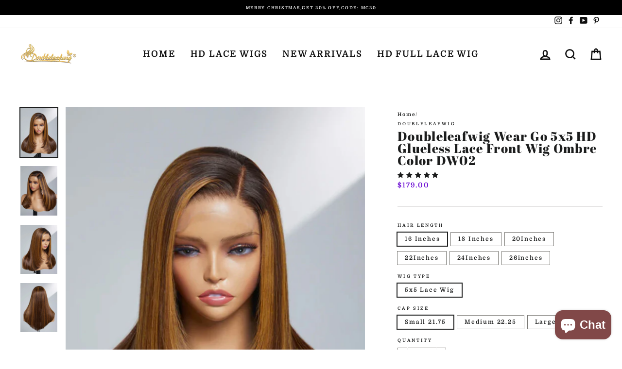

--- FILE ---
content_type: text/html; charset=utf-8
request_url: https://doubleleafwig.com/en-br/products/doubleleafwig-wear-go-5x5-hd-glueless-lace-front-wig-natural-color-dw01
body_size: 38795
content:
<!doctype html>
<html class="no-js" lang="en">
<head>
  <!-- Facebook Pixel Code -->
<script>
!function(f,b,e,v,n,t,s)
{if(f.fbq)return;n=f.fbq=function(){n.callMethod?
n.callMethod.apply(n,arguments):n.queue.push(arguments)};
if(!f._fbq)f._fbq=n;n.push=n;n.loaded=!0;n.version='2.0';
n.queue=[];t=b.createElement(e);t.async=!0;
t.src=v;s=b.getElementsByTagName(e)[0];
s.parentNode.insertBefore(t,s)}(window, document,'script',
'https://connect.facebook.net/en_US/fbevents.js');
fbq('init', '200557938238039');
fbq('track', 'PageView');
</script>
<noscript><img height="1" width="1" style="display:none"
src="https://www.facebook.com/tr?id=200557938238039&ev=PageView&noscript=1"
/></noscript>
<!-- End Facebook Pixel Code -->
  <meta charset="utf-8">
  <meta http-equiv="X-UA-Compatible" content="IE=edge,chrome=1">
  <meta name="viewport" content="width=device-width,initial-scale=1">
  <meta name="theme-color" content="#6e11d4">
  <link rel="canonical" href="https://doubleleafwig.com/en-br/products/doubleleafwig-wear-go-5x5-hd-glueless-lace-front-wig-natural-color-dw01">
  <link rel="canonical" href="https://doubleleafwig.com/en-br/products/doubleleafwig-wear-go-5x5-hd-glueless-lace-front-wig-natural-color-dw01">
  <link rel="preconnect" href="https://cdn.shopify.com">
  <link rel="preconnect" href="https://fonts.shopifycdn.com">
  <link rel="dns-prefetch" href="https://productreviews.shopifycdn.com">
  <link rel="dns-prefetch" href="https://ajax.googleapis.com">
  <link rel="dns-prefetch" href="https://maps.googleapis.com">
  <link rel="dns-prefetch" href="https://maps.gstatic.com"><link rel="shortcut icon" href="//doubleleafwig.com/cdn/shop/files/32513007ab1c63bf42a7feaf09254c7_32x32.jpg?v=1613556065" type="image/png" /><title>Doubleleafwig Wear Go 5x5 HD Glueless Lace Front Wig Ombre Color DW02
&ndash; doubleleafwig
</title>
<meta name="description" content="SKU DW02 Wig Cap HD Lace Frontal Wig Length 16-26 inches Weight 150-300g Hair Material 100% virgin hair from one donor Last For one more year Density 180% Hair Color Ombre color Hairline &amp;amp; Knots  pre-plucked &amp;amp; pre-bleached Can Be Dyed yes Straps adjustable Circumference 22.25 inches, standard medium Lace Undete"><meta property="og:site_name" content="doubleleafwig">
  <meta property="og:url" content="https://doubleleafwig.com/en-br/products/doubleleafwig-wear-go-5x5-hd-glueless-lace-front-wig-natural-color-dw01">
  <meta property="og:title" content="Doubleleafwig Wear Go 5x5  HD Glueless Lace Front Wig Ombre Color DW02">
  <meta property="og:type" content="product">
  <meta property="og:description" content="SKU DW02 Wig Cap HD Lace Frontal Wig Length 16-26 inches Weight 150-300g Hair Material 100% virgin hair from one donor Last For one more year Density 180% Hair Color Ombre color Hairline &amp;amp; Knots  pre-plucked &amp;amp; pre-bleached Can Be Dyed yes Straps adjustable Circumference 22.25 inches, standard medium Lace Undete"><meta property="og:image" content="http://doubleleafwig.com/cdn/shop/files/3_1_1200x1200.jpg?v=1684488202"><meta property="og:image" content="http://doubleleafwig.com/cdn/shop/files/1_4f029fef-7c3e-4076-ae9e-2b8a5623a44d_1200x1200.jpg?v=1684488202"><meta property="og:image" content="http://doubleleafwig.com/cdn/shop/files/2_05654679-d478-46a6-9ef0-39a2e1468446_1200x1200.jpg?v=1684488153">
  <meta property="og:image:secure_url" content="https://doubleleafwig.com/cdn/shop/files/3_1_1200x1200.jpg?v=1684488202"><meta property="og:image:secure_url" content="https://doubleleafwig.com/cdn/shop/files/1_4f029fef-7c3e-4076-ae9e-2b8a5623a44d_1200x1200.jpg?v=1684488202"><meta property="og:image:secure_url" content="https://doubleleafwig.com/cdn/shop/files/2_05654679-d478-46a6-9ef0-39a2e1468446_1200x1200.jpg?v=1684488153">
  <meta name="twitter:site" content="@">
  <meta name="twitter:card" content="summary_large_image">
  <meta name="twitter:title" content="Doubleleafwig Wear Go 5x5  HD Glueless Lace Front Wig Ombre Color DW02">
  <meta name="twitter:description" content="SKU DW02 Wig Cap HD Lace Frontal Wig Length 16-26 inches Weight 150-300g Hair Material 100% virgin hair from one donor Last For one more year Density 180% Hair Color Ombre color Hairline &amp;amp; Knots  pre-plucked &amp;amp; pre-bleached Can Be Dyed yes Straps adjustable Circumference 22.25 inches, standard medium Lace Undete">
<style data-shopify>@font-face {
  font-family: "Abril Fatface";
  font-weight: 400;
  font-style: normal;
  font-display: swap;
  src: url("//doubleleafwig.com/cdn/fonts/abril_fatface/abrilfatface_n4.002841dd08a4d39b2c2d7fe9d598d4782afb7225.woff2") format("woff2"),
       url("//doubleleafwig.com/cdn/fonts/abril_fatface/abrilfatface_n4.0d8f922831420cd750572c7a70f4c623018424d8.woff") format("woff");
}

  @font-face {
  font-family: Domine;
  font-weight: 700;
  font-style: normal;
  font-display: swap;
  src: url("//doubleleafwig.com/cdn/fonts/domine/domine_n7.d520ceeab5a578be739293e6dc0db2ca7409e6d8.woff2") format("woff2"),
       url("//doubleleafwig.com/cdn/fonts/domine/domine_n7.158567a933096dbe302df89a999ec132c98f0b81.woff") format("woff");
}


  @font-face {
  font-family: Domine;
  font-weight: 600;
  font-style: normal;
  font-display: swap;
  src: url("//doubleleafwig.com/cdn/fonts/domine/domine_n6.70313db43309874b6a9908823c8428bf6b29604a.woff2") format("woff2"),
       url("//doubleleafwig.com/cdn/fonts/domine/domine_n6.caaad91979ccc976c319c36b49e3d70819629123.woff") format("woff");
}

  
  
</style><link href="//doubleleafwig.com/cdn/shop/t/4/assets/theme.css?v=183152727461778216631704357657" rel="stylesheet" type="text/css" media="all" />
<style data-shopify>:root {
    --typeHeaderPrimary: "Abril Fatface";
    --typeHeaderFallback: serif;
    --typeHeaderSize: 30px;
    --typeHeaderWeight: 400;
    --typeHeaderLineHeight: 1;
    --typeHeaderSpacing: 0.05em;

    --typeBasePrimary:Domine;
    --typeBaseFallback:serif;
    --typeBaseSize: 12px;
    --typeBaseWeight: 700;
    --typeBaseSpacing: 0.15em;
    --typeBaseLineHeight: 1.1;

    --typeCollectionTitle: 25px;

    --iconWeight: 6px;
    --iconLinecaps: miter;

    
      --buttonRadius: 3px;
    

    --colorGridOverlayOpacity: 0.04;
  }
}</style><script>
    document.documentElement.className = document.documentElement.className.replace('no-js', 'js');

    window.theme = window.theme || {};
    theme.routes = {
      cart: "/en-br/cart",
      cartAdd: "/en-br/cart/add.js",
      cartChange: "/en-br/cart/change"
    };
    theme.strings = {
      soldOut: "Sold Out",
      unavailable: "Unavailable",
      stockLabel: "Only [count] items in stock!",
      willNotShipUntil: "Will not ship until [date]",
      willBeInStockAfter: "Will be in stock after [date]",
      waitingForStock: "Inventory on the way",
      savePrice: "Save [saved_amount]",
      cartEmpty: "Your bag is currently empty.",
      cartTermsConfirmation: "You must agree with the terms and conditions of sales to check out"
    };
    theme.settings = {
      dynamicVariantsEnable: true,
      dynamicVariantType: "button",
      cartType: "drawer",
      moneyFormat: "${{amount}}",
      saveType: "dollar",
      recentlyViewedEnabled: false,
      predictiveSearch: true,
      predictiveSearchType: "product,article,page,collection",
      inventoryThreshold: 10,
      quickView: true,
      themeName: 'Impulse',
      themeVersion: "3.4.0"
    };
  </script>

  <script>window.performance && window.performance.mark && window.performance.mark('shopify.content_for_header.start');</script><meta name="google-site-verification" content="eREenO4NH4Gt1RiwzZMafyXxJqUH0OJyCnHwcPaVi44">
<meta id="shopify-digital-wallet" name="shopify-digital-wallet" content="/48370974876/digital_wallets/dialog">
<meta name="shopify-checkout-api-token" content="a991eaca9bfed11871319373cb5ad058">
<meta id="in-context-paypal-metadata" data-shop-id="48370974876" data-venmo-supported="false" data-environment="production" data-locale="en_US" data-paypal-v4="true" data-currency="USD">
<link rel="alternate" hreflang="x-default" href="https://doubleleafwig.com/products/doubleleafwig-wear-go-5x5-hd-glueless-lace-front-wig-natural-color-dw01">
<link rel="alternate" hreflang="en" href="https://doubleleafwig.com/products/doubleleafwig-wear-go-5x5-hd-glueless-lace-front-wig-natural-color-dw01">
<link rel="alternate" hreflang="en-CA" href="https://doubleleafwig.com/en-ca/products/doubleleafwig-wear-go-5x5-hd-glueless-lace-front-wig-natural-color-dw01">
<link rel="alternate" hreflang="en-BR" href="https://doubleleafwig.com/en-br/products/doubleleafwig-wear-go-5x5-hd-glueless-lace-front-wig-natural-color-dw01">
<link rel="alternate" type="application/json+oembed" href="https://doubleleafwig.com/en-br/products/doubleleafwig-wear-go-5x5-hd-glueless-lace-front-wig-natural-color-dw01.oembed">
<script async="async" src="/checkouts/internal/preloads.js?locale=en-BR"></script>
<script id="shopify-features" type="application/json">{"accessToken":"a991eaca9bfed11871319373cb5ad058","betas":["rich-media-storefront-analytics"],"domain":"doubleleafwig.com","predictiveSearch":true,"shopId":48370974876,"locale":"en"}</script>
<script>var Shopify = Shopify || {};
Shopify.shop = "doubleleafwig.myshopify.com";
Shopify.locale = "en";
Shopify.currency = {"active":"USD","rate":"1.0"};
Shopify.country = "BR";
Shopify.theme = {"name":"Impulse","id":112101392540,"schema_name":"Impulse","schema_version":"3.4.0","theme_store_id":857,"role":"main"};
Shopify.theme.handle = "null";
Shopify.theme.style = {"id":null,"handle":null};
Shopify.cdnHost = "doubleleafwig.com/cdn";
Shopify.routes = Shopify.routes || {};
Shopify.routes.root = "/en-br/";</script>
<script type="module">!function(o){(o.Shopify=o.Shopify||{}).modules=!0}(window);</script>
<script>!function(o){function n(){var o=[];function n(){o.push(Array.prototype.slice.apply(arguments))}return n.q=o,n}var t=o.Shopify=o.Shopify||{};t.loadFeatures=n(),t.autoloadFeatures=n()}(window);</script>
<script id="shop-js-analytics" type="application/json">{"pageType":"product"}</script>
<script defer="defer" async type="module" src="//doubleleafwig.com/cdn/shopifycloud/shop-js/modules/v2/client.init-shop-cart-sync_C5BV16lS.en.esm.js"></script>
<script defer="defer" async type="module" src="//doubleleafwig.com/cdn/shopifycloud/shop-js/modules/v2/chunk.common_CygWptCX.esm.js"></script>
<script type="module">
  await import("//doubleleafwig.com/cdn/shopifycloud/shop-js/modules/v2/client.init-shop-cart-sync_C5BV16lS.en.esm.js");
await import("//doubleleafwig.com/cdn/shopifycloud/shop-js/modules/v2/chunk.common_CygWptCX.esm.js");

  window.Shopify.SignInWithShop?.initShopCartSync?.({"fedCMEnabled":true,"windoidEnabled":true});

</script>
<script>(function() {
  var isLoaded = false;
  function asyncLoad() {
    if (isLoaded) return;
    isLoaded = true;
    var urls = ["\/\/code.tidio.co\/e2rilgubgximl7jkal7hik13i30osmco.js?shop=doubleleafwig.myshopify.com","https:\/\/d2i6wrs6r7tn21.cloudfront.net\/sources\/js\/v1\/secomapp.spinner.js?shop=doubleleafwig.myshopify.com","https:\/\/cdn.nfcube.com\/03bb0cb1dc28d59af95e6965d08d3b53.js?shop=doubleleafwig.myshopify.com","https:\/\/cdn.shopify.com\/s\/files\/1\/0033\/3538\/9233\/files\/pushdaddy_v80_test.js?shop=doubleleafwig.myshopify.com","\/\/shopify.privy.com\/widget.js?shop=doubleleafwig.myshopify.com","https:\/\/cdn2.ryviu.com\/v\/static\/js\/app.js?n=1\u0026shop=doubleleafwig.myshopify.com","https:\/\/cdn.hextom.com\/js\/eventpromotionbar.js?shop=doubleleafwig.myshopify.com","https:\/\/cdn.hextom.com\/js\/quickannouncementbar.js?shop=doubleleafwig.myshopify.com","https:\/\/cdn.hextom.com\/js\/freeshippingbar.js?shop=doubleleafwig.myshopify.com"];
    for (var i = 0; i < urls.length; i++) {
      var s = document.createElement('script');
      s.type = 'text/javascript';
      s.async = true;
      s.src = urls[i];
      var x = document.getElementsByTagName('script')[0];
      x.parentNode.insertBefore(s, x);
    }
  };
  if(window.attachEvent) {
    window.attachEvent('onload', asyncLoad);
  } else {
    window.addEventListener('load', asyncLoad, false);
  }
})();</script>
<script id="__st">var __st={"a":48370974876,"offset":28800,"reqid":"eef55eae-72a6-441c-a869-21433bb862b8-1768630320","pageurl":"doubleleafwig.com\/en-br\/products\/doubleleafwig-wear-go-5x5-hd-glueless-lace-front-wig-natural-color-dw01","u":"26f71db2ece4","p":"product","rtyp":"product","rid":7838173135035};</script>
<script>window.ShopifyPaypalV4VisibilityTracking = true;</script>
<script id="captcha-bootstrap">!function(){'use strict';const t='contact',e='account',n='new_comment',o=[[t,t],['blogs',n],['comments',n],[t,'customer']],c=[[e,'customer_login'],[e,'guest_login'],[e,'recover_customer_password'],[e,'create_customer']],r=t=>t.map((([t,e])=>`form[action*='/${t}']:not([data-nocaptcha='true']) input[name='form_type'][value='${e}']`)).join(','),a=t=>()=>t?[...document.querySelectorAll(t)].map((t=>t.form)):[];function s(){const t=[...o],e=r(t);return a(e)}const i='password',u='form_key',d=['recaptcha-v3-token','g-recaptcha-response','h-captcha-response',i],f=()=>{try{return window.sessionStorage}catch{return}},m='__shopify_v',_=t=>t.elements[u];function p(t,e,n=!1){try{const o=window.sessionStorage,c=JSON.parse(o.getItem(e)),{data:r}=function(t){const{data:e,action:n}=t;return t[m]||n?{data:e,action:n}:{data:t,action:n}}(c);for(const[e,n]of Object.entries(r))t.elements[e]&&(t.elements[e].value=n);n&&o.removeItem(e)}catch(o){console.error('form repopulation failed',{error:o})}}const l='form_type',E='cptcha';function T(t){t.dataset[E]=!0}const w=window,h=w.document,L='Shopify',v='ce_forms',y='captcha';let A=!1;((t,e)=>{const n=(g='f06e6c50-85a8-45c8-87d0-21a2b65856fe',I='https://cdn.shopify.com/shopifycloud/storefront-forms-hcaptcha/ce_storefront_forms_captcha_hcaptcha.v1.5.2.iife.js',D={infoText:'Protected by hCaptcha',privacyText:'Privacy',termsText:'Terms'},(t,e,n)=>{const o=w[L][v],c=o.bindForm;if(c)return c(t,g,e,D).then(n);var r;o.q.push([[t,g,e,D],n]),r=I,A||(h.body.append(Object.assign(h.createElement('script'),{id:'captcha-provider',async:!0,src:r})),A=!0)});var g,I,D;w[L]=w[L]||{},w[L][v]=w[L][v]||{},w[L][v].q=[],w[L][y]=w[L][y]||{},w[L][y].protect=function(t,e){n(t,void 0,e),T(t)},Object.freeze(w[L][y]),function(t,e,n,w,h,L){const[v,y,A,g]=function(t,e,n){const i=e?o:[],u=t?c:[],d=[...i,...u],f=r(d),m=r(i),_=r(d.filter((([t,e])=>n.includes(e))));return[a(f),a(m),a(_),s()]}(w,h,L),I=t=>{const e=t.target;return e instanceof HTMLFormElement?e:e&&e.form},D=t=>v().includes(t);t.addEventListener('submit',(t=>{const e=I(t);if(!e)return;const n=D(e)&&!e.dataset.hcaptchaBound&&!e.dataset.recaptchaBound,o=_(e),c=g().includes(e)&&(!o||!o.value);(n||c)&&t.preventDefault(),c&&!n&&(function(t){try{if(!f())return;!function(t){const e=f();if(!e)return;const n=_(t);if(!n)return;const o=n.value;o&&e.removeItem(o)}(t);const e=Array.from(Array(32),(()=>Math.random().toString(36)[2])).join('');!function(t,e){_(t)||t.append(Object.assign(document.createElement('input'),{type:'hidden',name:u})),t.elements[u].value=e}(t,e),function(t,e){const n=f();if(!n)return;const o=[...t.querySelectorAll(`input[type='${i}']`)].map((({name:t})=>t)),c=[...d,...o],r={};for(const[a,s]of new FormData(t).entries())c.includes(a)||(r[a]=s);n.setItem(e,JSON.stringify({[m]:1,action:t.action,data:r}))}(t,e)}catch(e){console.error('failed to persist form',e)}}(e),e.submit())}));const S=(t,e)=>{t&&!t.dataset[E]&&(n(t,e.some((e=>e===t))),T(t))};for(const o of['focusin','change'])t.addEventListener(o,(t=>{const e=I(t);D(e)&&S(e,y())}));const B=e.get('form_key'),M=e.get(l),P=B&&M;t.addEventListener('DOMContentLoaded',(()=>{const t=y();if(P)for(const e of t)e.elements[l].value===M&&p(e,B);[...new Set([...A(),...v().filter((t=>'true'===t.dataset.shopifyCaptcha))])].forEach((e=>S(e,t)))}))}(h,new URLSearchParams(w.location.search),n,t,e,['guest_login'])})(!0,!0)}();</script>
<script integrity="sha256-4kQ18oKyAcykRKYeNunJcIwy7WH5gtpwJnB7kiuLZ1E=" data-source-attribution="shopify.loadfeatures" defer="defer" src="//doubleleafwig.com/cdn/shopifycloud/storefront/assets/storefront/load_feature-a0a9edcb.js" crossorigin="anonymous"></script>
<script data-source-attribution="shopify.dynamic_checkout.dynamic.init">var Shopify=Shopify||{};Shopify.PaymentButton=Shopify.PaymentButton||{isStorefrontPortableWallets:!0,init:function(){window.Shopify.PaymentButton.init=function(){};var t=document.createElement("script");t.src="https://doubleleafwig.com/cdn/shopifycloud/portable-wallets/latest/portable-wallets.en.js",t.type="module",document.head.appendChild(t)}};
</script>
<script data-source-attribution="shopify.dynamic_checkout.buyer_consent">
  function portableWalletsHideBuyerConsent(e){var t=document.getElementById("shopify-buyer-consent"),n=document.getElementById("shopify-subscription-policy-button");t&&n&&(t.classList.add("hidden"),t.setAttribute("aria-hidden","true"),n.removeEventListener("click",e))}function portableWalletsShowBuyerConsent(e){var t=document.getElementById("shopify-buyer-consent"),n=document.getElementById("shopify-subscription-policy-button");t&&n&&(t.classList.remove("hidden"),t.removeAttribute("aria-hidden"),n.addEventListener("click",e))}window.Shopify?.PaymentButton&&(window.Shopify.PaymentButton.hideBuyerConsent=portableWalletsHideBuyerConsent,window.Shopify.PaymentButton.showBuyerConsent=portableWalletsShowBuyerConsent);
</script>
<script>
  function portableWalletsCleanup(e){e&&e.src&&console.error("Failed to load portable wallets script "+e.src);var t=document.querySelectorAll("shopify-accelerated-checkout .shopify-payment-button__skeleton, shopify-accelerated-checkout-cart .wallet-cart-button__skeleton"),e=document.getElementById("shopify-buyer-consent");for(let e=0;e<t.length;e++)t[e].remove();e&&e.remove()}function portableWalletsNotLoadedAsModule(e){e instanceof ErrorEvent&&"string"==typeof e.message&&e.message.includes("import.meta")&&"string"==typeof e.filename&&e.filename.includes("portable-wallets")&&(window.removeEventListener("error",portableWalletsNotLoadedAsModule),window.Shopify.PaymentButton.failedToLoad=e,"loading"===document.readyState?document.addEventListener("DOMContentLoaded",window.Shopify.PaymentButton.init):window.Shopify.PaymentButton.init())}window.addEventListener("error",portableWalletsNotLoadedAsModule);
</script>

<script type="module" src="https://doubleleafwig.com/cdn/shopifycloud/portable-wallets/latest/portable-wallets.en.js" onError="portableWalletsCleanup(this)" crossorigin="anonymous"></script>
<script nomodule>
  document.addEventListener("DOMContentLoaded", portableWalletsCleanup);
</script>

<link id="shopify-accelerated-checkout-styles" rel="stylesheet" media="screen" href="https://doubleleafwig.com/cdn/shopifycloud/portable-wallets/latest/accelerated-checkout-backwards-compat.css" crossorigin="anonymous">
<style id="shopify-accelerated-checkout-cart">
        #shopify-buyer-consent {
  margin-top: 1em;
  display: inline-block;
  width: 100%;
}

#shopify-buyer-consent.hidden {
  display: none;
}

#shopify-subscription-policy-button {
  background: none;
  border: none;
  padding: 0;
  text-decoration: underline;
  font-size: inherit;
  cursor: pointer;
}

#shopify-subscription-policy-button::before {
  box-shadow: none;
}

      </style>

<script>window.performance && window.performance.mark && window.performance.mark('shopify.content_for_header.end');</script>
        
        

  <script src="//doubleleafwig.com/cdn/shop/t/4/assets/vendor-scripts-v7.js" defer="defer"></script><script src="//doubleleafwig.com/cdn/shop/t/4/assets/theme.js?v=117654868488806554321600841904" defer="defer"></script>
<!-- Start of Judge.me Core -->
<link rel="dns-prefetch" href="https://cdn.judge.me/">
<script data-cfasync='false' class='jdgm-settings-script'>window.jdgmSettings={"pagination":5,"disable_web_reviews":false,"badge_no_review_text":"No reviews","badge_n_reviews_text":"{{ n }} review/reviews","hide_badge_preview_if_no_reviews":true,"badge_hide_text":false,"enforce_center_preview_badge":false,"widget_title":"Customer Reviews","widget_open_form_text":"Write a review","widget_close_form_text":"Cancel review","widget_refresh_page_text":"Refresh page","widget_summary_text":"Based on {{ number_of_reviews }} review/reviews","widget_no_review_text":"Be the first to write a review","widget_name_field_text":"Display name","widget_verified_name_field_text":"Verified Name (public)","widget_name_placeholder_text":"Display name","widget_required_field_error_text":"This field is required.","widget_email_field_text":"Email address","widget_verified_email_field_text":"Verified Email (private, can not be edited)","widget_email_placeholder_text":"Your email address","widget_email_field_error_text":"Please enter a valid email address.","widget_rating_field_text":"Rating","widget_review_title_field_text":"Review Title","widget_review_title_placeholder_text":"Give your review a title","widget_review_body_field_text":"Review content","widget_review_body_placeholder_text":"Start writing here...","widget_pictures_field_text":"Picture/Video (optional)","widget_submit_review_text":"Submit Review","widget_submit_verified_review_text":"Submit Verified Review","widget_submit_success_msg_with_auto_publish":"Thank you! Please refresh the page in a few moments to see your review. You can remove or edit your review by logging into \u003ca href='https://judge.me/login' target='_blank' rel='nofollow noopener'\u003eJudge.me\u003c/a\u003e","widget_submit_success_msg_no_auto_publish":"Thank you! Your review will be published as soon as it is approved by the shop admin. You can remove or edit your review by logging into \u003ca href='https://judge.me/login' target='_blank' rel='nofollow noopener'\u003eJudge.me\u003c/a\u003e","widget_show_default_reviews_out_of_total_text":"Showing {{ n_reviews_shown }} out of {{ n_reviews }} reviews.","widget_show_all_link_text":"Show all","widget_show_less_link_text":"Show less","widget_author_said_text":"{{ reviewer_name }} said:","widget_days_text":"{{ n }} days ago","widget_weeks_text":"{{ n }} week/weeks ago","widget_months_text":"{{ n }} month/months ago","widget_years_text":"{{ n }} year/years ago","widget_yesterday_text":"Yesterday","widget_today_text":"Today","widget_replied_text":"\u003e\u003e {{ shop_name }} replied:","widget_read_more_text":"Read more","widget_reviewer_name_as_initial":"","widget_rating_filter_color":"#fbcd0a","widget_rating_filter_see_all_text":"See all reviews","widget_sorting_most_recent_text":"Most Recent","widget_sorting_highest_rating_text":"Highest Rating","widget_sorting_lowest_rating_text":"Lowest Rating","widget_sorting_with_pictures_text":"Only Pictures","widget_sorting_most_helpful_text":"Most Helpful","widget_open_question_form_text":"Ask a question","widget_reviews_subtab_text":"Reviews","widget_questions_subtab_text":"Questions","widget_question_label_text":"Question","widget_answer_label_text":"Answer","widget_question_placeholder_text":"Write your question here","widget_submit_question_text":"Submit Question","widget_question_submit_success_text":"Thank you for your question! We will notify you once it gets answered.","verified_badge_text":"Verified","verified_badge_bg_color":"","verified_badge_text_color":"","verified_badge_placement":"left-of-reviewer-name","widget_review_max_height":"","widget_hide_border":false,"widget_social_share":false,"widget_thumb":false,"widget_review_location_show":false,"widget_location_format":"","all_reviews_include_out_of_store_products":true,"all_reviews_out_of_store_text":"(out of store)","all_reviews_pagination":100,"all_reviews_product_name_prefix_text":"about","enable_review_pictures":false,"enable_question_anwser":false,"widget_theme":"default","review_date_format":"mm/dd/yyyy","default_sort_method":"most-recent","widget_product_reviews_subtab_text":"Product Reviews","widget_shop_reviews_subtab_text":"Shop Reviews","widget_other_products_reviews_text":"Reviews for other products","widget_store_reviews_subtab_text":"Store reviews","widget_no_store_reviews_text":"This store hasn't received any reviews yet","widget_web_restriction_product_reviews_text":"This product hasn't received any reviews yet","widget_no_items_text":"No items found","widget_show_more_text":"Show more","widget_write_a_store_review_text":"Write a Store Review","widget_other_languages_heading":"Reviews in Other Languages","widget_translate_review_text":"Translate review to {{ language }}","widget_translating_review_text":"Translating...","widget_show_original_translation_text":"Show original ({{ language }})","widget_translate_review_failed_text":"Review couldn't be translated.","widget_translate_review_retry_text":"Retry","widget_translate_review_try_again_later_text":"Try again later","show_product_url_for_grouped_product":false,"widget_sorting_pictures_first_text":"Pictures First","show_pictures_on_all_rev_page_mobile":false,"show_pictures_on_all_rev_page_desktop":false,"floating_tab_hide_mobile_install_preference":false,"floating_tab_button_name":"★ Reviews","floating_tab_title":"Let customers speak for us","floating_tab_button_color":"","floating_tab_button_background_color":"","floating_tab_url":"","floating_tab_url_enabled":false,"floating_tab_tab_style":"text","all_reviews_text_badge_text":"Customers rate us {{ shop.metafields.judgeme.all_reviews_rating | round: 1 }}/5 based on {{ shop.metafields.judgeme.all_reviews_count }} reviews.","all_reviews_text_badge_text_branded_style":"{{ shop.metafields.judgeme.all_reviews_rating | round: 1 }} out of 5 stars based on {{ shop.metafields.judgeme.all_reviews_count }} reviews","is_all_reviews_text_badge_a_link":false,"show_stars_for_all_reviews_text_badge":false,"all_reviews_text_badge_url":"","all_reviews_text_style":"text","all_reviews_text_color_style":"judgeme_brand_color","all_reviews_text_color":"#108474","all_reviews_text_show_jm_brand":true,"featured_carousel_show_header":true,"featured_carousel_title":"Let customers speak for us","testimonials_carousel_title":"Customers are saying","videos_carousel_title":"Real customer stories","cards_carousel_title":"Customers are saying","featured_carousel_count_text":"from {{ n }} reviews","featured_carousel_add_link_to_all_reviews_page":false,"featured_carousel_url":"","featured_carousel_show_images":true,"featured_carousel_autoslide_interval":5,"featured_carousel_arrows_on_the_sides":false,"featured_carousel_height":250,"featured_carousel_width":80,"featured_carousel_image_size":0,"featured_carousel_image_height":250,"featured_carousel_arrow_color":"#eeeeee","verified_count_badge_style":"vintage","verified_count_badge_orientation":"horizontal","verified_count_badge_color_style":"judgeme_brand_color","verified_count_badge_color":"#108474","is_verified_count_badge_a_link":false,"verified_count_badge_url":"","verified_count_badge_show_jm_brand":true,"widget_rating_preset_default":5,"widget_first_sub_tab":"product-reviews","widget_show_histogram":true,"widget_histogram_use_custom_color":false,"widget_pagination_use_custom_color":false,"widget_star_use_custom_color":false,"widget_verified_badge_use_custom_color":false,"widget_write_review_use_custom_color":false,"picture_reminder_submit_button":"Upload Pictures","enable_review_videos":false,"mute_video_by_default":false,"widget_sorting_videos_first_text":"Videos First","widget_review_pending_text":"Pending","featured_carousel_items_for_large_screen":3,"social_share_options_order":"Facebook,Twitter","remove_microdata_snippet":false,"disable_json_ld":false,"enable_json_ld_products":false,"preview_badge_show_question_text":false,"preview_badge_no_question_text":"No questions","preview_badge_n_question_text":"{{ number_of_questions }} question/questions","qa_badge_show_icon":false,"qa_badge_position":"same-row","remove_judgeme_branding":false,"widget_add_search_bar":false,"widget_search_bar_placeholder":"Search","widget_sorting_verified_only_text":"Verified only","featured_carousel_theme":"default","featured_carousel_show_rating":true,"featured_carousel_show_title":true,"featured_carousel_show_body":true,"featured_carousel_show_date":false,"featured_carousel_show_reviewer":true,"featured_carousel_show_product":false,"featured_carousel_header_background_color":"#108474","featured_carousel_header_text_color":"#ffffff","featured_carousel_name_product_separator":"reviewed","featured_carousel_full_star_background":"#108474","featured_carousel_empty_star_background":"#dadada","featured_carousel_vertical_theme_background":"#f9fafb","featured_carousel_verified_badge_enable":false,"featured_carousel_verified_badge_color":"#108474","featured_carousel_border_style":"round","featured_carousel_review_line_length_limit":3,"featured_carousel_more_reviews_button_text":"Read more reviews","featured_carousel_view_product_button_text":"View product","all_reviews_page_load_reviews_on":"scroll","all_reviews_page_load_more_text":"Load More Reviews","disable_fb_tab_reviews":false,"enable_ajax_cdn_cache":false,"widget_public_name_text":"displayed publicly like","default_reviewer_name":"John Smith","default_reviewer_name_has_non_latin":true,"widget_reviewer_anonymous":"Anonymous","medals_widget_title":"Judge.me Review Medals","medals_widget_background_color":"#f9fafb","medals_widget_position":"footer_all_pages","medals_widget_border_color":"#f9fafb","medals_widget_verified_text_position":"left","medals_widget_use_monochromatic_version":false,"medals_widget_elements_color":"#108474","show_reviewer_avatar":true,"widget_invalid_yt_video_url_error_text":"Not a YouTube video URL","widget_max_length_field_error_text":"Please enter no more than {0} characters.","widget_show_country_flag":false,"widget_show_collected_via_shop_app":true,"widget_verified_by_shop_badge_style":"light","widget_verified_by_shop_text":"Verified by Shop","widget_show_photo_gallery":false,"widget_load_with_code_splitting":true,"widget_ugc_install_preference":false,"widget_ugc_title":"Made by us, Shared by you","widget_ugc_subtitle":"Tag us to see your picture featured in our page","widget_ugc_arrows_color":"#ffffff","widget_ugc_primary_button_text":"Buy Now","widget_ugc_primary_button_background_color":"#108474","widget_ugc_primary_button_text_color":"#ffffff","widget_ugc_primary_button_border_width":"0","widget_ugc_primary_button_border_style":"none","widget_ugc_primary_button_border_color":"#108474","widget_ugc_primary_button_border_radius":"25","widget_ugc_secondary_button_text":"Load More","widget_ugc_secondary_button_background_color":"#ffffff","widget_ugc_secondary_button_text_color":"#108474","widget_ugc_secondary_button_border_width":"2","widget_ugc_secondary_button_border_style":"solid","widget_ugc_secondary_button_border_color":"#108474","widget_ugc_secondary_button_border_radius":"25","widget_ugc_reviews_button_text":"View Reviews","widget_ugc_reviews_button_background_color":"#ffffff","widget_ugc_reviews_button_text_color":"#108474","widget_ugc_reviews_button_border_width":"2","widget_ugc_reviews_button_border_style":"solid","widget_ugc_reviews_button_border_color":"#108474","widget_ugc_reviews_button_border_radius":"25","widget_ugc_reviews_button_link_to":"judgeme-reviews-page","widget_ugc_show_post_date":true,"widget_ugc_max_width":"800","widget_rating_metafield_value_type":true,"widget_primary_color":"#108474","widget_enable_secondary_color":false,"widget_secondary_color":"#edf5f5","widget_summary_average_rating_text":"{{ average_rating }} out of 5","widget_media_grid_title":"Customer photos \u0026 videos","widget_media_grid_see_more_text":"See more","widget_round_style":false,"widget_show_product_medals":true,"widget_verified_by_judgeme_text":"Verified by Judge.me","widget_show_store_medals":true,"widget_verified_by_judgeme_text_in_store_medals":"Verified by Judge.me","widget_media_field_exceed_quantity_message":"Sorry, we can only accept {{ max_media }} for one review.","widget_media_field_exceed_limit_message":"{{ file_name }} is too large, please select a {{ media_type }} less than {{ size_limit }}MB.","widget_review_submitted_text":"Review Submitted!","widget_question_submitted_text":"Question Submitted!","widget_close_form_text_question":"Cancel","widget_write_your_answer_here_text":"Write your answer here","widget_enabled_branded_link":true,"widget_show_collected_by_judgeme":false,"widget_reviewer_name_color":"","widget_write_review_text_color":"","widget_write_review_bg_color":"","widget_collected_by_judgeme_text":"collected by Judge.me","widget_pagination_type":"standard","widget_load_more_text":"Load More","widget_load_more_color":"#108474","widget_full_review_text":"Full Review","widget_read_more_reviews_text":"Read More Reviews","widget_read_questions_text":"Read Questions","widget_questions_and_answers_text":"Questions \u0026 Answers","widget_verified_by_text":"Verified by","widget_verified_text":"Verified","widget_number_of_reviews_text":"{{ number_of_reviews }} reviews","widget_back_button_text":"Back","widget_next_button_text":"Next","widget_custom_forms_filter_button":"Filters","custom_forms_style":"vertical","widget_show_review_information":false,"how_reviews_are_collected":"How reviews are collected?","widget_show_review_keywords":false,"widget_gdpr_statement":"How we use your data: We'll only contact you about the review you left, and only if necessary. By submitting your review, you agree to Judge.me's \u003ca href='https://judge.me/terms' target='_blank' rel='nofollow noopener'\u003eterms\u003c/a\u003e, \u003ca href='https://judge.me/privacy' target='_blank' rel='nofollow noopener'\u003eprivacy\u003c/a\u003e and \u003ca href='https://judge.me/content-policy' target='_blank' rel='nofollow noopener'\u003econtent\u003c/a\u003e policies.","widget_multilingual_sorting_enabled":false,"widget_translate_review_content_enabled":false,"widget_translate_review_content_method":"manual","popup_widget_review_selection":"automatically_with_pictures","popup_widget_round_border_style":true,"popup_widget_show_title":true,"popup_widget_show_body":true,"popup_widget_show_reviewer":false,"popup_widget_show_product":true,"popup_widget_show_pictures":true,"popup_widget_use_review_picture":true,"popup_widget_show_on_home_page":true,"popup_widget_show_on_product_page":true,"popup_widget_show_on_collection_page":true,"popup_widget_show_on_cart_page":true,"popup_widget_position":"bottom_left","popup_widget_first_review_delay":5,"popup_widget_duration":5,"popup_widget_interval":5,"popup_widget_review_count":5,"popup_widget_hide_on_mobile":true,"review_snippet_widget_round_border_style":true,"review_snippet_widget_card_color":"#FFFFFF","review_snippet_widget_slider_arrows_background_color":"#FFFFFF","review_snippet_widget_slider_arrows_color":"#000000","review_snippet_widget_star_color":"#108474","show_product_variant":false,"all_reviews_product_variant_label_text":"Variant: ","widget_show_verified_branding":false,"widget_ai_summary_title":"Customers say","widget_ai_summary_disclaimer":"AI-powered review summary based on recent customer reviews","widget_show_ai_summary":false,"widget_show_ai_summary_bg":false,"widget_show_review_title_input":true,"redirect_reviewers_invited_via_email":"review_widget","request_store_review_after_product_review":false,"request_review_other_products_in_order":false,"review_form_color_scheme":"default","review_form_corner_style":"square","review_form_star_color":{},"review_form_text_color":"#333333","review_form_background_color":"#ffffff","review_form_field_background_color":"#fafafa","review_form_button_color":{},"review_form_button_text_color":"#ffffff","review_form_modal_overlay_color":"#000000","review_content_screen_title_text":"How would you rate this product?","review_content_introduction_text":"We would love it if you would share a bit about your experience.","store_review_form_title_text":"How would you rate this store?","store_review_form_introduction_text":"We would love it if you would share a bit about your experience.","show_review_guidance_text":true,"one_star_review_guidance_text":"Poor","five_star_review_guidance_text":"Great","customer_information_screen_title_text":"About you","customer_information_introduction_text":"Please tell us more about you.","custom_questions_screen_title_text":"Your experience in more detail","custom_questions_introduction_text":"Here are a few questions to help us understand more about your experience.","review_submitted_screen_title_text":"Thanks for your review!","review_submitted_screen_thank_you_text":"We are processing it and it will appear on the store soon.","review_submitted_screen_email_verification_text":"Please confirm your email by clicking the link we just sent you. This helps us keep reviews authentic.","review_submitted_request_store_review_text":"Would you like to share your experience of shopping with us?","review_submitted_review_other_products_text":"Would you like to review these products?","store_review_screen_title_text":"Would you like to share your experience of shopping with us?","store_review_introduction_text":"We value your feedback and use it to improve. Please share any thoughts or suggestions you have.","reviewer_media_screen_title_picture_text":"Share a picture","reviewer_media_introduction_picture_text":"Upload a photo to support your review.","reviewer_media_screen_title_video_text":"Share a video","reviewer_media_introduction_video_text":"Upload a video to support your review.","reviewer_media_screen_title_picture_or_video_text":"Share a picture or video","reviewer_media_introduction_picture_or_video_text":"Upload a photo or video to support your review.","reviewer_media_youtube_url_text":"Paste your Youtube URL here","advanced_settings_next_step_button_text":"Next","advanced_settings_close_review_button_text":"Close","modal_write_review_flow":false,"write_review_flow_required_text":"Required","write_review_flow_privacy_message_text":"We respect your privacy.","write_review_flow_anonymous_text":"Post review as anonymous","write_review_flow_visibility_text":"This won't be visible to other customers.","write_review_flow_multiple_selection_help_text":"Select as many as you like","write_review_flow_single_selection_help_text":"Select one option","write_review_flow_required_field_error_text":"This field is required","write_review_flow_invalid_email_error_text":"Please enter a valid email address","write_review_flow_max_length_error_text":"Max. {{ max_length }} characters.","write_review_flow_media_upload_text":"\u003cb\u003eClick to upload\u003c/b\u003e or drag and drop","write_review_flow_gdpr_statement":"We'll only contact you about your review if necessary. By submitting your review, you agree to our \u003ca href='https://judge.me/terms' target='_blank' rel='nofollow noopener'\u003eterms and conditions\u003c/a\u003e and \u003ca href='https://judge.me/privacy' target='_blank' rel='nofollow noopener'\u003eprivacy policy\u003c/a\u003e.","rating_only_reviews_enabled":false,"show_negative_reviews_help_screen":false,"new_review_flow_help_screen_rating_threshold":3,"negative_review_resolution_screen_title_text":"Tell us more","negative_review_resolution_text":"Your experience matters to us. If there were issues with your purchase, we're here to help. Feel free to reach out to us, we'd love the opportunity to make things right.","negative_review_resolution_button_text":"Contact us","negative_review_resolution_proceed_with_review_text":"Leave a review","negative_review_resolution_subject":"Issue with purchase from {{ shop_name }}.{{ order_name }}","preview_badge_collection_page_install_status":false,"widget_review_custom_css":"","preview_badge_custom_css":"","preview_badge_stars_count":"5-stars","featured_carousel_custom_css":"","floating_tab_custom_css":"","all_reviews_widget_custom_css":"","medals_widget_custom_css":"","verified_badge_custom_css":"","all_reviews_text_custom_css":"","transparency_badges_collected_via_store_invite":false,"transparency_badges_from_another_provider":false,"transparency_badges_collected_from_store_visitor":false,"transparency_badges_collected_by_verified_review_provider":false,"transparency_badges_earned_reward":false,"transparency_badges_collected_via_store_invite_text":"Review collected via store invitation","transparency_badges_from_another_provider_text":"Review collected from another provider","transparency_badges_collected_from_store_visitor_text":"Review collected from a store visitor","transparency_badges_written_in_google_text":"Review written in Google","transparency_badges_written_in_etsy_text":"Review written in Etsy","transparency_badges_written_in_shop_app_text":"Review written in Shop App","transparency_badges_earned_reward_text":"Review earned a reward for future purchase","product_review_widget_per_page":10,"widget_store_review_label_text":"Review about the store","checkout_comment_extension_title_on_product_page":"Customer Comments","checkout_comment_extension_num_latest_comment_show":5,"checkout_comment_extension_format":"name_and_timestamp","checkout_comment_customer_name":"last_initial","checkout_comment_comment_notification":true,"preview_badge_collection_page_install_preference":true,"preview_badge_home_page_install_preference":false,"preview_badge_product_page_install_preference":true,"review_widget_install_preference":"","review_carousel_install_preference":false,"floating_reviews_tab_install_preference":"none","verified_reviews_count_badge_install_preference":false,"all_reviews_text_install_preference":false,"review_widget_best_location":true,"judgeme_medals_install_preference":false,"review_widget_revamp_enabled":false,"review_widget_qna_enabled":false,"review_widget_header_theme":"minimal","review_widget_widget_title_enabled":true,"review_widget_header_text_size":"medium","review_widget_header_text_weight":"regular","review_widget_average_rating_style":"compact","review_widget_bar_chart_enabled":true,"review_widget_bar_chart_type":"numbers","review_widget_bar_chart_style":"standard","review_widget_expanded_media_gallery_enabled":false,"review_widget_reviews_section_theme":"standard","review_widget_image_style":"thumbnails","review_widget_review_image_ratio":"square","review_widget_stars_size":"medium","review_widget_verified_badge":"standard_text","review_widget_review_title_text_size":"medium","review_widget_review_text_size":"medium","review_widget_review_text_length":"medium","review_widget_number_of_columns_desktop":3,"review_widget_carousel_transition_speed":5,"review_widget_custom_questions_answers_display":"always","review_widget_button_text_color":"#FFFFFF","review_widget_text_color":"#000000","review_widget_lighter_text_color":"#7B7B7B","review_widget_corner_styling":"soft","review_widget_review_word_singular":"review","review_widget_review_word_plural":"reviews","review_widget_voting_label":"Helpful?","review_widget_shop_reply_label":"Reply from {{ shop_name }}:","review_widget_filters_title":"Filters","qna_widget_question_word_singular":"Question","qna_widget_question_word_plural":"Questions","qna_widget_answer_reply_label":"Answer from {{ answerer_name }}:","qna_content_screen_title_text":"Ask a question about this product","qna_widget_question_required_field_error_text":"Please enter your question.","qna_widget_flow_gdpr_statement":"We'll only contact you about your question if necessary. By submitting your question, you agree to our \u003ca href='https://judge.me/terms' target='_blank' rel='nofollow noopener'\u003eterms and conditions\u003c/a\u003e and \u003ca href='https://judge.me/privacy' target='_blank' rel='nofollow noopener'\u003eprivacy policy\u003c/a\u003e.","qna_widget_question_submitted_text":"Thanks for your question!","qna_widget_close_form_text_question":"Close","qna_widget_question_submit_success_text":"We’ll notify you by email when your question is answered.","all_reviews_widget_v2025_enabled":false,"all_reviews_widget_v2025_header_theme":"default","all_reviews_widget_v2025_widget_title_enabled":true,"all_reviews_widget_v2025_header_text_size":"medium","all_reviews_widget_v2025_header_text_weight":"regular","all_reviews_widget_v2025_average_rating_style":"compact","all_reviews_widget_v2025_bar_chart_enabled":true,"all_reviews_widget_v2025_bar_chart_type":"numbers","all_reviews_widget_v2025_bar_chart_style":"standard","all_reviews_widget_v2025_expanded_media_gallery_enabled":false,"all_reviews_widget_v2025_show_store_medals":true,"all_reviews_widget_v2025_show_photo_gallery":true,"all_reviews_widget_v2025_show_review_keywords":false,"all_reviews_widget_v2025_show_ai_summary":false,"all_reviews_widget_v2025_show_ai_summary_bg":false,"all_reviews_widget_v2025_add_search_bar":false,"all_reviews_widget_v2025_default_sort_method":"most-recent","all_reviews_widget_v2025_reviews_per_page":10,"all_reviews_widget_v2025_reviews_section_theme":"default","all_reviews_widget_v2025_image_style":"thumbnails","all_reviews_widget_v2025_review_image_ratio":"square","all_reviews_widget_v2025_stars_size":"medium","all_reviews_widget_v2025_verified_badge":"bold_badge","all_reviews_widget_v2025_review_title_text_size":"medium","all_reviews_widget_v2025_review_text_size":"medium","all_reviews_widget_v2025_review_text_length":"medium","all_reviews_widget_v2025_number_of_columns_desktop":3,"all_reviews_widget_v2025_carousel_transition_speed":5,"all_reviews_widget_v2025_custom_questions_answers_display":"always","all_reviews_widget_v2025_show_product_variant":false,"all_reviews_widget_v2025_show_reviewer_avatar":true,"all_reviews_widget_v2025_reviewer_name_as_initial":"","all_reviews_widget_v2025_review_location_show":false,"all_reviews_widget_v2025_location_format":"","all_reviews_widget_v2025_show_country_flag":false,"all_reviews_widget_v2025_verified_by_shop_badge_style":"light","all_reviews_widget_v2025_social_share":false,"all_reviews_widget_v2025_social_share_options_order":"Facebook,Twitter,LinkedIn,Pinterest","all_reviews_widget_v2025_pagination_type":"standard","all_reviews_widget_v2025_button_text_color":"#FFFFFF","all_reviews_widget_v2025_text_color":"#000000","all_reviews_widget_v2025_lighter_text_color":"#7B7B7B","all_reviews_widget_v2025_corner_styling":"soft","all_reviews_widget_v2025_title":"Customer reviews","all_reviews_widget_v2025_ai_summary_title":"Customers say about this store","all_reviews_widget_v2025_no_review_text":"Be the first to write a review","platform":"shopify","branding_url":"https://app.judge.me/reviews/stores/doubleleafwig.com","branding_text":"Powered by Judge.me","locale":"en","reply_name":"doubleleafwig","widget_version":"2.1","footer":true,"autopublish":true,"review_dates":true,"enable_custom_form":false,"shop_use_review_site":true,"shop_locale":"en","enable_multi_locales_translations":false,"show_review_title_input":true,"review_verification_email_status":"always","can_be_branded":false,"reply_name_text":"doubleleafwig"};</script> <style class='jdgm-settings-style'>.jdgm-xx{left:0}.jdgm-histogram .jdgm-histogram__bar-content{background:#fbcd0a}.jdgm-histogram .jdgm-histogram__bar:after{background:#fbcd0a}.jdgm-prev-badge[data-average-rating='0.00']{display:none !important}.jdgm-author-all-initials{display:none !important}.jdgm-author-last-initial{display:none !important}.jdgm-rev-widg__title{visibility:hidden}.jdgm-rev-widg__summary-text{visibility:hidden}.jdgm-prev-badge__text{visibility:hidden}.jdgm-rev__replier:before{content:'doubleleafwig'}.jdgm-rev__prod-link-prefix:before{content:'about'}.jdgm-rev__variant-label:before{content:'Variant: '}.jdgm-rev__out-of-store-text:before{content:'(out of store)'}@media only screen and (min-width: 768px){.jdgm-rev__pics .jdgm-rev_all-rev-page-picture-separator,.jdgm-rev__pics .jdgm-rev__product-picture{display:none}}@media only screen and (max-width: 768px){.jdgm-rev__pics .jdgm-rev_all-rev-page-picture-separator,.jdgm-rev__pics .jdgm-rev__product-picture{display:none}}.jdgm-preview-badge[data-template="index"]{display:none !important}.jdgm-verified-count-badget[data-from-snippet="true"]{display:none !important}.jdgm-carousel-wrapper[data-from-snippet="true"]{display:none !important}.jdgm-all-reviews-text[data-from-snippet="true"]{display:none !important}.jdgm-medals-section[data-from-snippet="true"]{display:none !important}.jdgm-ugc-media-wrapper[data-from-snippet="true"]{display:none !important}.jdgm-rev__transparency-badge[data-badge-type="review_collected_via_store_invitation"]{display:none !important}.jdgm-rev__transparency-badge[data-badge-type="review_collected_from_another_provider"]{display:none !important}.jdgm-rev__transparency-badge[data-badge-type="review_collected_from_store_visitor"]{display:none !important}.jdgm-rev__transparency-badge[data-badge-type="review_written_in_etsy"]{display:none !important}.jdgm-rev__transparency-badge[data-badge-type="review_written_in_google_business"]{display:none !important}.jdgm-rev__transparency-badge[data-badge-type="review_written_in_shop_app"]{display:none !important}.jdgm-rev__transparency-badge[data-badge-type="review_earned_for_future_purchase"]{display:none !important}
</style> <style class='jdgm-settings-style'></style>

  
  
  
  <style class='jdgm-miracle-styles'>
  @-webkit-keyframes jdgm-spin{0%{-webkit-transform:rotate(0deg);-ms-transform:rotate(0deg);transform:rotate(0deg)}100%{-webkit-transform:rotate(359deg);-ms-transform:rotate(359deg);transform:rotate(359deg)}}@keyframes jdgm-spin{0%{-webkit-transform:rotate(0deg);-ms-transform:rotate(0deg);transform:rotate(0deg)}100%{-webkit-transform:rotate(359deg);-ms-transform:rotate(359deg);transform:rotate(359deg)}}@font-face{font-family:'JudgemeStar';src:url("[data-uri]") format("woff");font-weight:normal;font-style:normal}.jdgm-star{font-family:'JudgemeStar';display:inline !important;text-decoration:none !important;padding:0 4px 0 0 !important;margin:0 !important;font-weight:bold;opacity:1;-webkit-font-smoothing:antialiased;-moz-osx-font-smoothing:grayscale}.jdgm-star:hover{opacity:1}.jdgm-star:last-of-type{padding:0 !important}.jdgm-star.jdgm--on:before{content:"\e000"}.jdgm-star.jdgm--off:before{content:"\e001"}.jdgm-star.jdgm--half:before{content:"\e002"}.jdgm-widget *{margin:0;line-height:1.4;-webkit-box-sizing:border-box;-moz-box-sizing:border-box;box-sizing:border-box;-webkit-overflow-scrolling:touch}.jdgm-hidden{display:none !important;visibility:hidden !important}.jdgm-temp-hidden{display:none}.jdgm-spinner{width:40px;height:40px;margin:auto;border-radius:50%;border-top:2px solid #eee;border-right:2px solid #eee;border-bottom:2px solid #eee;border-left:2px solid #ccc;-webkit-animation:jdgm-spin 0.8s infinite linear;animation:jdgm-spin 0.8s infinite linear}.jdgm-prev-badge{display:block !important}

</style>


  
  
   


<script data-cfasync='false' class='jdgm-script'>
!function(e){window.jdgm=window.jdgm||{},jdgm.CDN_HOST="https://cdn.judge.me/",
jdgm.docReady=function(d){(e.attachEvent?"complete"===e.readyState:"loading"!==e.readyState)?
setTimeout(d,0):e.addEventListener("DOMContentLoaded",d)},jdgm.loadCSS=function(d,t,o,s){
!o&&jdgm.loadCSS.requestedUrls.indexOf(d)>=0||(jdgm.loadCSS.requestedUrls.push(d),
(s=e.createElement("link")).rel="stylesheet",s.class="jdgm-stylesheet",s.media="nope!",
s.href=d,s.onload=function(){this.media="all",t&&setTimeout(t)},e.body.appendChild(s))},
jdgm.loadCSS.requestedUrls=[],jdgm.docReady(function(){(window.jdgmLoadCSS||e.querySelectorAll(
".jdgm-widget, .jdgm-all-reviews-page").length>0)&&(jdgmSettings.widget_load_with_code_splitting?
parseFloat(jdgmSettings.widget_version)>=3?jdgm.loadCSS(jdgm.CDN_HOST+"widget_v3/base.css"):
jdgm.loadCSS(jdgm.CDN_HOST+"widget/base.css"):jdgm.loadCSS(jdgm.CDN_HOST+"shopify_v2.css"))})}(document);
</script>
<script async data-cfasync="false" type="text/javascript" src="https://cdn.judge.me/loader.js"></script>

<noscript><link rel="stylesheet" type="text/css" media="all" href="https://cdn.judge.me/shopify_v2.css"></noscript>
<!-- End of Judge.me Core -->


	  
<!-- RYVIU APP :: Settings global -->	
    <script> var ryviu_global_settings = {"design_settings":{"client_theme":"default","date":"timeago","colection":true,"no_review":true,"reviews_per_page":"10","sort":"late","verify_reply":true,"verify_review":true,"defaultDate":"timeago","showing":30,"no_number":false,"defautDate":"timeago"},"form":{"colorTitle":"#696969","colorInput":"#464646","colorNotice":"#dd2c00","colorStarForm":"#ececec","starActivecolor":"#fdbc00","colorSubmit":"#ffffff","backgroundSubmit":"#00aeef","showtitleForm":true,"showTitle":true,"autoPublish":true,"loadAfterContentLoaded":true,"titleName":"Your Name","placeholderName":"John Smith","titleForm":"Rate Us","titleSuccess":"Thank you! Your review is submited.","noticeName":"Your name is required field","titleEmail":"Your Email","placeholderEmail":"example@yourdomain.com","noticeEmail":"Your email is required and valid email","titleSubject":"Review Title","placeholderSubject":"Look great","noticeSubject":"Title is required field","titleMessenger":"Review Content","noticeMessenger":"Your review is required field","placeholderMessenger":"Write something","titleSubmit":"Submit Your Review"},"import_settings":{"disable_empty_reviews":true,"disable_less_reviews":3,"inCountries":[],"nameAuto":true,"formatName":"random","number_export":20,"only_images":false,"remove_text":"","translate":true},"mail_settings":{"enableOrderHook":false,"autoSendRequest":false,"requestReviewTemplate":"default","questionTemplate":"default","replyTemplate":"default","newReviewNotice":false,"notiToCustomer":false,"notiToAdmin":false,"email_from_name":"Ryviu"},"questions":{"answer_form":"Your answers","answer_text":"Answer question","ask_community_text":"Ask the community","by_text":"Author","community_text":"Ask the community here","des_form":"Ask a question to the community here","email_form":"Your E-Mail Adresse","helpful_text":"Most helpful","input_text":"Have a question? Search for answers","name_form":"Your Name","newest_text":"Latest New","notice_form":"Complete before submitting","of_text":"of","on_text":"am","placeholder_answer_form":"Answer is a required field!","placeholder_question_form":"Question is a required field!","question_answer_form":"Question","question_form":"Your question","questions_text":"questions","showing_text":"Show","submit_answer_form":"Send a reply","submit_form":"Send a question","titleCustomer":"","title_answer_form":"Answer question","title_form":"No answer found?","write_question_text":"Ask a question"},"review_widget":{"star":1,"hidedate":false,"noreview":true,"showspam":true,"style":"style2","order_by":"late","starStyle":"style1","starActiveStyle":"style1","starcolor":"#e6e6e6","dateSelect":"dateDefaut","title":true,"noavatar":false,"nostars":false,"customDate":"dd\/MM\/yy","starActivecolor":"#fdbc00","colorTitle":"#6c8187","colorAvatar":"#f8f8f8","colorWrite":"#ffffff","backgroundWrite":"#ffb102","colorVerified":"#05d92d","nowrite":false,"disablePurchase":false,"disableWidget":false,"disableReply":true,"disableHelpul":false,"nolastname":false,"hideFlag":false,"payment_type":"Monthly","reviewText":"review","outofText":"out of","starsText":"stars","helpulText":"Is this helpful?","ryplyText":"Comment","latestText":"Latest","oldestText":"Oldest","tstar5":"Excellent","tstar4":"Very Good","tstar3":"Average","tstar2":"Poor","tstar1":"Terrible","showingText":"Showing","ofText":"of","reviewsText":"reviews","noReviews":"No reviews","firstReview":"Write a first review now","showText":"Show:","sortbyText":"Sort by:","titleWrite":"Write a review","textVerified":"Verified Purchase","titleCustomer":"Customer Reviews","backgroundRyviu":"transparent","paddingTop":"0","paddingLeft":"0","paddingRight":"0","paddingBottom":"0","borderWidth":"0","borderStyle":"solid","borderColor":"#ffffff","show_title_customer":false,"filter_reviews":"all","filter_reviews_local":"US","random_from":0,"random_to":20,"starHeight":13}};</script>
<!-- RYVIU APP -->
<script src="https://cdn.shopify.com/extensions/7bc9bb47-adfa-4267-963e-cadee5096caf/inbox-1252/assets/inbox-chat-loader.js" type="text/javascript" defer="defer"></script>
<link href="https://monorail-edge.shopifysvc.com" rel="dns-prefetch">
<script>(function(){if ("sendBeacon" in navigator && "performance" in window) {try {var session_token_from_headers = performance.getEntriesByType('navigation')[0].serverTiming.find(x => x.name == '_s').description;} catch {var session_token_from_headers = undefined;}var session_cookie_matches = document.cookie.match(/_shopify_s=([^;]*)/);var session_token_from_cookie = session_cookie_matches && session_cookie_matches.length === 2 ? session_cookie_matches[1] : "";var session_token = session_token_from_headers || session_token_from_cookie || "";function handle_abandonment_event(e) {var entries = performance.getEntries().filter(function(entry) {return /monorail-edge.shopifysvc.com/.test(entry.name);});if (!window.abandonment_tracked && entries.length === 0) {window.abandonment_tracked = true;var currentMs = Date.now();var navigation_start = performance.timing.navigationStart;var payload = {shop_id: 48370974876,url: window.location.href,navigation_start,duration: currentMs - navigation_start,session_token,page_type: "product"};window.navigator.sendBeacon("https://monorail-edge.shopifysvc.com/v1/produce", JSON.stringify({schema_id: "online_store_buyer_site_abandonment/1.1",payload: payload,metadata: {event_created_at_ms: currentMs,event_sent_at_ms: currentMs}}));}}window.addEventListener('pagehide', handle_abandonment_event);}}());</script>
<script id="web-pixels-manager-setup">(function e(e,d,r,n,o){if(void 0===o&&(o={}),!Boolean(null===(a=null===(i=window.Shopify)||void 0===i?void 0:i.analytics)||void 0===a?void 0:a.replayQueue)){var i,a;window.Shopify=window.Shopify||{};var t=window.Shopify;t.analytics=t.analytics||{};var s=t.analytics;s.replayQueue=[],s.publish=function(e,d,r){return s.replayQueue.push([e,d,r]),!0};try{self.performance.mark("wpm:start")}catch(e){}var l=function(){var e={modern:/Edge?\/(1{2}[4-9]|1[2-9]\d|[2-9]\d{2}|\d{4,})\.\d+(\.\d+|)|Firefox\/(1{2}[4-9]|1[2-9]\d|[2-9]\d{2}|\d{4,})\.\d+(\.\d+|)|Chrom(ium|e)\/(9{2}|\d{3,})\.\d+(\.\d+|)|(Maci|X1{2}).+ Version\/(15\.\d+|(1[6-9]|[2-9]\d|\d{3,})\.\d+)([,.]\d+|)( \(\w+\)|)( Mobile\/\w+|) Safari\/|Chrome.+OPR\/(9{2}|\d{3,})\.\d+\.\d+|(CPU[ +]OS|iPhone[ +]OS|CPU[ +]iPhone|CPU IPhone OS|CPU iPad OS)[ +]+(15[._]\d+|(1[6-9]|[2-9]\d|\d{3,})[._]\d+)([._]\d+|)|Android:?[ /-](13[3-9]|1[4-9]\d|[2-9]\d{2}|\d{4,})(\.\d+|)(\.\d+|)|Android.+Firefox\/(13[5-9]|1[4-9]\d|[2-9]\d{2}|\d{4,})\.\d+(\.\d+|)|Android.+Chrom(ium|e)\/(13[3-9]|1[4-9]\d|[2-9]\d{2}|\d{4,})\.\d+(\.\d+|)|SamsungBrowser\/([2-9]\d|\d{3,})\.\d+/,legacy:/Edge?\/(1[6-9]|[2-9]\d|\d{3,})\.\d+(\.\d+|)|Firefox\/(5[4-9]|[6-9]\d|\d{3,})\.\d+(\.\d+|)|Chrom(ium|e)\/(5[1-9]|[6-9]\d|\d{3,})\.\d+(\.\d+|)([\d.]+$|.*Safari\/(?![\d.]+ Edge\/[\d.]+$))|(Maci|X1{2}).+ Version\/(10\.\d+|(1[1-9]|[2-9]\d|\d{3,})\.\d+)([,.]\d+|)( \(\w+\)|)( Mobile\/\w+|) Safari\/|Chrome.+OPR\/(3[89]|[4-9]\d|\d{3,})\.\d+\.\d+|(CPU[ +]OS|iPhone[ +]OS|CPU[ +]iPhone|CPU IPhone OS|CPU iPad OS)[ +]+(10[._]\d+|(1[1-9]|[2-9]\d|\d{3,})[._]\d+)([._]\d+|)|Android:?[ /-](13[3-9]|1[4-9]\d|[2-9]\d{2}|\d{4,})(\.\d+|)(\.\d+|)|Mobile Safari.+OPR\/([89]\d|\d{3,})\.\d+\.\d+|Android.+Firefox\/(13[5-9]|1[4-9]\d|[2-9]\d{2}|\d{4,})\.\d+(\.\d+|)|Android.+Chrom(ium|e)\/(13[3-9]|1[4-9]\d|[2-9]\d{2}|\d{4,})\.\d+(\.\d+|)|Android.+(UC? ?Browser|UCWEB|U3)[ /]?(15\.([5-9]|\d{2,})|(1[6-9]|[2-9]\d|\d{3,})\.\d+)\.\d+|SamsungBrowser\/(5\.\d+|([6-9]|\d{2,})\.\d+)|Android.+MQ{2}Browser\/(14(\.(9|\d{2,})|)|(1[5-9]|[2-9]\d|\d{3,})(\.\d+|))(\.\d+|)|K[Aa][Ii]OS\/(3\.\d+|([4-9]|\d{2,})\.\d+)(\.\d+|)/},d=e.modern,r=e.legacy,n=navigator.userAgent;return n.match(d)?"modern":n.match(r)?"legacy":"unknown"}(),u="modern"===l?"modern":"legacy",c=(null!=n?n:{modern:"",legacy:""})[u],f=function(e){return[e.baseUrl,"/wpm","/b",e.hashVersion,"modern"===e.buildTarget?"m":"l",".js"].join("")}({baseUrl:d,hashVersion:r,buildTarget:u}),m=function(e){var d=e.version,r=e.bundleTarget,n=e.surface,o=e.pageUrl,i=e.monorailEndpoint;return{emit:function(e){var a=e.status,t=e.errorMsg,s=(new Date).getTime(),l=JSON.stringify({metadata:{event_sent_at_ms:s},events:[{schema_id:"web_pixels_manager_load/3.1",payload:{version:d,bundle_target:r,page_url:o,status:a,surface:n,error_msg:t},metadata:{event_created_at_ms:s}}]});if(!i)return console&&console.warn&&console.warn("[Web Pixels Manager] No Monorail endpoint provided, skipping logging."),!1;try{return self.navigator.sendBeacon.bind(self.navigator)(i,l)}catch(e){}var u=new XMLHttpRequest;try{return u.open("POST",i,!0),u.setRequestHeader("Content-Type","text/plain"),u.send(l),!0}catch(e){return console&&console.warn&&console.warn("[Web Pixels Manager] Got an unhandled error while logging to Monorail."),!1}}}}({version:r,bundleTarget:l,surface:e.surface,pageUrl:self.location.href,monorailEndpoint:e.monorailEndpoint});try{o.browserTarget=l,function(e){var d=e.src,r=e.async,n=void 0===r||r,o=e.onload,i=e.onerror,a=e.sri,t=e.scriptDataAttributes,s=void 0===t?{}:t,l=document.createElement("script"),u=document.querySelector("head"),c=document.querySelector("body");if(l.async=n,l.src=d,a&&(l.integrity=a,l.crossOrigin="anonymous"),s)for(var f in s)if(Object.prototype.hasOwnProperty.call(s,f))try{l.dataset[f]=s[f]}catch(e){}if(o&&l.addEventListener("load",o),i&&l.addEventListener("error",i),u)u.appendChild(l);else{if(!c)throw new Error("Did not find a head or body element to append the script");c.appendChild(l)}}({src:f,async:!0,onload:function(){if(!function(){var e,d;return Boolean(null===(d=null===(e=window.Shopify)||void 0===e?void 0:e.analytics)||void 0===d?void 0:d.initialized)}()){var d=window.webPixelsManager.init(e)||void 0;if(d){var r=window.Shopify.analytics;r.replayQueue.forEach((function(e){var r=e[0],n=e[1],o=e[2];d.publishCustomEvent(r,n,o)})),r.replayQueue=[],r.publish=d.publishCustomEvent,r.visitor=d.visitor,r.initialized=!0}}},onerror:function(){return m.emit({status:"failed",errorMsg:"".concat(f," has failed to load")})},sri:function(e){var d=/^sha384-[A-Za-z0-9+/=]+$/;return"string"==typeof e&&d.test(e)}(c)?c:"",scriptDataAttributes:o}),m.emit({status:"loading"})}catch(e){m.emit({status:"failed",errorMsg:(null==e?void 0:e.message)||"Unknown error"})}}})({shopId: 48370974876,storefrontBaseUrl: "https://doubleleafwig.com",extensionsBaseUrl: "https://extensions.shopifycdn.com/cdn/shopifycloud/web-pixels-manager",monorailEndpoint: "https://monorail-edge.shopifysvc.com/unstable/produce_batch",surface: "storefront-renderer",enabledBetaFlags: ["2dca8a86"],webPixelsConfigList: [{"id":"699760827","configuration":"{\"webPixelName\":\"Judge.me\"}","eventPayloadVersion":"v1","runtimeContext":"STRICT","scriptVersion":"34ad157958823915625854214640f0bf","type":"APP","apiClientId":683015,"privacyPurposes":["ANALYTICS"],"dataSharingAdjustments":{"protectedCustomerApprovalScopes":["read_customer_email","read_customer_name","read_customer_personal_data","read_customer_phone"]}},{"id":"397803707","configuration":"{\"config\":\"{\\\"pixel_id\\\":\\\"GT-MJKVL3P\\\",\\\"target_country\\\":\\\"US\\\",\\\"gtag_events\\\":[{\\\"type\\\":\\\"purchase\\\",\\\"action_label\\\":\\\"MC-1L3JWT7T0E\\\"},{\\\"type\\\":\\\"page_view\\\",\\\"action_label\\\":\\\"MC-1L3JWT7T0E\\\"},{\\\"type\\\":\\\"view_item\\\",\\\"action_label\\\":\\\"MC-1L3JWT7T0E\\\"}],\\\"enable_monitoring_mode\\\":false}\"}","eventPayloadVersion":"v1","runtimeContext":"OPEN","scriptVersion":"b2a88bafab3e21179ed38636efcd8a93","type":"APP","apiClientId":1780363,"privacyPurposes":[],"dataSharingAdjustments":{"protectedCustomerApprovalScopes":["read_customer_address","read_customer_email","read_customer_name","read_customer_personal_data","read_customer_phone"]}},{"id":"94830779","configuration":"{\"pixel_id\":\"200557938238039\",\"pixel_type\":\"facebook_pixel\",\"metaapp_system_user_token\":\"-\"}","eventPayloadVersion":"v1","runtimeContext":"OPEN","scriptVersion":"ca16bc87fe92b6042fbaa3acc2fbdaa6","type":"APP","apiClientId":2329312,"privacyPurposes":["ANALYTICS","MARKETING","SALE_OF_DATA"],"dataSharingAdjustments":{"protectedCustomerApprovalScopes":["read_customer_address","read_customer_email","read_customer_name","read_customer_personal_data","read_customer_phone"]}},{"id":"42696891","configuration":"{\"tagID\":\"2612427310920\"}","eventPayloadVersion":"v1","runtimeContext":"STRICT","scriptVersion":"18031546ee651571ed29edbe71a3550b","type":"APP","apiClientId":3009811,"privacyPurposes":["ANALYTICS","MARKETING","SALE_OF_DATA"],"dataSharingAdjustments":{"protectedCustomerApprovalScopes":["read_customer_address","read_customer_email","read_customer_name","read_customer_personal_data","read_customer_phone"]}},{"id":"45711547","eventPayloadVersion":"v1","runtimeContext":"LAX","scriptVersion":"1","type":"CUSTOM","privacyPurposes":["MARKETING"],"name":"Meta pixel (migrated)"},{"id":"68452539","eventPayloadVersion":"v1","runtimeContext":"LAX","scriptVersion":"1","type":"CUSTOM","privacyPurposes":["ANALYTICS"],"name":"Google Analytics tag (migrated)"},{"id":"shopify-app-pixel","configuration":"{}","eventPayloadVersion":"v1","runtimeContext":"STRICT","scriptVersion":"0450","apiClientId":"shopify-pixel","type":"APP","privacyPurposes":["ANALYTICS","MARKETING"]},{"id":"shopify-custom-pixel","eventPayloadVersion":"v1","runtimeContext":"LAX","scriptVersion":"0450","apiClientId":"shopify-pixel","type":"CUSTOM","privacyPurposes":["ANALYTICS","MARKETING"]}],isMerchantRequest: false,initData: {"shop":{"name":"doubleleafwig","paymentSettings":{"currencyCode":"USD"},"myshopifyDomain":"doubleleafwig.myshopify.com","countryCode":"CN","storefrontUrl":"https:\/\/doubleleafwig.com\/en-br"},"customer":null,"cart":null,"checkout":null,"productVariants":[{"price":{"amount":179.0,"currencyCode":"USD"},"product":{"title":"Doubleleafwig Wear Go 5x5  HD Glueless Lace Front Wig Ombre Color DW02","vendor":"doubleleafwig","id":"7838173135035","untranslatedTitle":"Doubleleafwig Wear Go 5x5  HD Glueless Lace Front Wig Ombre Color DW02","url":"\/en-br\/products\/doubleleafwig-wear-go-5x5-hd-glueless-lace-front-wig-natural-color-dw01","type":"Lace Front Wig"},"id":"44612610621627","image":{"src":"\/\/doubleleafwig.com\/cdn\/shop\/files\/3_1.jpg?v=1684488202"},"sku":null,"title":"16 Inches \/ 5x5 Lace Wig \/ Small 21.75","untranslatedTitle":"16 Inches \/ 5x5 Lace Wig \/ Small 21.75"},{"price":{"amount":179.0,"currencyCode":"USD"},"product":{"title":"Doubleleafwig Wear Go 5x5  HD Glueless Lace Front Wig Ombre Color DW02","vendor":"doubleleafwig","id":"7838173135035","untranslatedTitle":"Doubleleafwig Wear Go 5x5  HD Glueless Lace Front Wig Ombre Color DW02","url":"\/en-br\/products\/doubleleafwig-wear-go-5x5-hd-glueless-lace-front-wig-natural-color-dw01","type":"Lace Front Wig"},"id":"44612610654395","image":{"src":"\/\/doubleleafwig.com\/cdn\/shop\/files\/3_1.jpg?v=1684488202"},"sku":null,"title":"16 Inches \/ 5x5 Lace Wig \/ Medium 22.25","untranslatedTitle":"16 Inches \/ 5x5 Lace Wig \/ Medium 22.25"},{"price":{"amount":179.0,"currencyCode":"USD"},"product":{"title":"Doubleleafwig Wear Go 5x5  HD Glueless Lace Front Wig Ombre Color DW02","vendor":"doubleleafwig","id":"7838173135035","untranslatedTitle":"Doubleleafwig Wear Go 5x5  HD Glueless Lace Front Wig Ombre Color DW02","url":"\/en-br\/products\/doubleleafwig-wear-go-5x5-hd-glueless-lace-front-wig-natural-color-dw01","type":"Lace Front Wig"},"id":"44612610687163","image":{"src":"\/\/doubleleafwig.com\/cdn\/shop\/files\/3_1.jpg?v=1684488202"},"sku":null,"title":"16 Inches \/ 5x5 Lace Wig \/ Large 22.75","untranslatedTitle":"16 Inches \/ 5x5 Lace Wig \/ Large 22.75"},{"price":{"amount":199.0,"currencyCode":"USD"},"product":{"title":"Doubleleafwig Wear Go 5x5  HD Glueless Lace Front Wig Ombre Color DW02","vendor":"doubleleafwig","id":"7838173135035","untranslatedTitle":"Doubleleafwig Wear Go 5x5  HD Glueless Lace Front Wig Ombre Color DW02","url":"\/en-br\/products\/doubleleafwig-wear-go-5x5-hd-glueless-lace-front-wig-natural-color-dw01","type":"Lace Front Wig"},"id":"44612610719931","image":{"src":"\/\/doubleleafwig.com\/cdn\/shop\/files\/3_1.jpg?v=1684488202"},"sku":null,"title":"18 Inches \/ 5x5 Lace Wig \/ Small 21.75","untranslatedTitle":"18 Inches \/ 5x5 Lace Wig \/ Small 21.75"},{"price":{"amount":199.0,"currencyCode":"USD"},"product":{"title":"Doubleleafwig Wear Go 5x5  HD Glueless Lace Front Wig Ombre Color DW02","vendor":"doubleleafwig","id":"7838173135035","untranslatedTitle":"Doubleleafwig Wear Go 5x5  HD Glueless Lace Front Wig Ombre Color DW02","url":"\/en-br\/products\/doubleleafwig-wear-go-5x5-hd-glueless-lace-front-wig-natural-color-dw01","type":"Lace Front Wig"},"id":"44612610752699","image":{"src":"\/\/doubleleafwig.com\/cdn\/shop\/files\/3_1.jpg?v=1684488202"},"sku":null,"title":"18 Inches \/ 5x5 Lace Wig \/ Medium 22.25","untranslatedTitle":"18 Inches \/ 5x5 Lace Wig \/ Medium 22.25"},{"price":{"amount":199.0,"currencyCode":"USD"},"product":{"title":"Doubleleafwig Wear Go 5x5  HD Glueless Lace Front Wig Ombre Color DW02","vendor":"doubleleafwig","id":"7838173135035","untranslatedTitle":"Doubleleafwig Wear Go 5x5  HD Glueless Lace Front Wig Ombre Color DW02","url":"\/en-br\/products\/doubleleafwig-wear-go-5x5-hd-glueless-lace-front-wig-natural-color-dw01","type":"Lace Front Wig"},"id":"44612610785467","image":{"src":"\/\/doubleleafwig.com\/cdn\/shop\/files\/3_1.jpg?v=1684488202"},"sku":null,"title":"18 Inches \/ 5x5 Lace Wig \/ Large 22.75","untranslatedTitle":"18 Inches \/ 5x5 Lace Wig \/ Large 22.75"},{"price":{"amount":229.0,"currencyCode":"USD"},"product":{"title":"Doubleleafwig Wear Go 5x5  HD Glueless Lace Front Wig Ombre Color DW02","vendor":"doubleleafwig","id":"7838173135035","untranslatedTitle":"Doubleleafwig Wear Go 5x5  HD Glueless Lace Front Wig Ombre Color DW02","url":"\/en-br\/products\/doubleleafwig-wear-go-5x5-hd-glueless-lace-front-wig-natural-color-dw01","type":"Lace Front Wig"},"id":"44612610818235","image":{"src":"\/\/doubleleafwig.com\/cdn\/shop\/files\/3_1.jpg?v=1684488202"},"sku":null,"title":"20Inches \/ 5x5 Lace Wig \/ Small 21.75","untranslatedTitle":"20Inches \/ 5x5 Lace Wig \/ Small 21.75"},{"price":{"amount":229.0,"currencyCode":"USD"},"product":{"title":"Doubleleafwig Wear Go 5x5  HD Glueless Lace Front Wig Ombre Color DW02","vendor":"doubleleafwig","id":"7838173135035","untranslatedTitle":"Doubleleafwig Wear Go 5x5  HD Glueless Lace Front Wig Ombre Color DW02","url":"\/en-br\/products\/doubleleafwig-wear-go-5x5-hd-glueless-lace-front-wig-natural-color-dw01","type":"Lace Front Wig"},"id":"44612610851003","image":{"src":"\/\/doubleleafwig.com\/cdn\/shop\/files\/3_1.jpg?v=1684488202"},"sku":null,"title":"20Inches \/ 5x5 Lace Wig \/ Medium 22.25","untranslatedTitle":"20Inches \/ 5x5 Lace Wig \/ Medium 22.25"},{"price":{"amount":229.0,"currencyCode":"USD"},"product":{"title":"Doubleleafwig Wear Go 5x5  HD Glueless Lace Front Wig Ombre Color DW02","vendor":"doubleleafwig","id":"7838173135035","untranslatedTitle":"Doubleleafwig Wear Go 5x5  HD Glueless Lace Front Wig Ombre Color DW02","url":"\/en-br\/products\/doubleleafwig-wear-go-5x5-hd-glueless-lace-front-wig-natural-color-dw01","type":"Lace Front Wig"},"id":"44612610883771","image":{"src":"\/\/doubleleafwig.com\/cdn\/shop\/files\/3_1.jpg?v=1684488202"},"sku":null,"title":"20Inches \/ 5x5 Lace Wig \/ Large 22.75","untranslatedTitle":"20Inches \/ 5x5 Lace Wig \/ Large 22.75"},{"price":{"amount":259.0,"currencyCode":"USD"},"product":{"title":"Doubleleafwig Wear Go 5x5  HD Glueless Lace Front Wig Ombre Color DW02","vendor":"doubleleafwig","id":"7838173135035","untranslatedTitle":"Doubleleafwig Wear Go 5x5  HD Glueless Lace Front Wig Ombre Color DW02","url":"\/en-br\/products\/doubleleafwig-wear-go-5x5-hd-glueless-lace-front-wig-natural-color-dw01","type":"Lace Front Wig"},"id":"44612610916539","image":{"src":"\/\/doubleleafwig.com\/cdn\/shop\/files\/3_1.jpg?v=1684488202"},"sku":null,"title":"22Inches \/ 5x5 Lace Wig \/ Small 21.75","untranslatedTitle":"22Inches \/ 5x5 Lace Wig \/ Small 21.75"},{"price":{"amount":259.0,"currencyCode":"USD"},"product":{"title":"Doubleleafwig Wear Go 5x5  HD Glueless Lace Front Wig Ombre Color DW02","vendor":"doubleleafwig","id":"7838173135035","untranslatedTitle":"Doubleleafwig Wear Go 5x5  HD Glueless Lace Front Wig Ombre Color DW02","url":"\/en-br\/products\/doubleleafwig-wear-go-5x5-hd-glueless-lace-front-wig-natural-color-dw01","type":"Lace Front Wig"},"id":"44612610949307","image":{"src":"\/\/doubleleafwig.com\/cdn\/shop\/files\/3_1.jpg?v=1684488202"},"sku":null,"title":"22Inches \/ 5x5 Lace Wig \/ Medium 22.25","untranslatedTitle":"22Inches \/ 5x5 Lace Wig \/ Medium 22.25"},{"price":{"amount":259.0,"currencyCode":"USD"},"product":{"title":"Doubleleafwig Wear Go 5x5  HD Glueless Lace Front Wig Ombre Color DW02","vendor":"doubleleafwig","id":"7838173135035","untranslatedTitle":"Doubleleafwig Wear Go 5x5  HD Glueless Lace Front Wig Ombre Color DW02","url":"\/en-br\/products\/doubleleafwig-wear-go-5x5-hd-glueless-lace-front-wig-natural-color-dw01","type":"Lace Front Wig"},"id":"44612610982075","image":{"src":"\/\/doubleleafwig.com\/cdn\/shop\/files\/3_1.jpg?v=1684488202"},"sku":null,"title":"22Inches \/ 5x5 Lace Wig \/ Large 22.75","untranslatedTitle":"22Inches \/ 5x5 Lace Wig \/ Large 22.75"},{"price":{"amount":289.0,"currencyCode":"USD"},"product":{"title":"Doubleleafwig Wear Go 5x5  HD Glueless Lace Front Wig Ombre Color DW02","vendor":"doubleleafwig","id":"7838173135035","untranslatedTitle":"Doubleleafwig Wear Go 5x5  HD Glueless Lace Front Wig Ombre Color DW02","url":"\/en-br\/products\/doubleleafwig-wear-go-5x5-hd-glueless-lace-front-wig-natural-color-dw01","type":"Lace Front Wig"},"id":"44612611014843","image":{"src":"\/\/doubleleafwig.com\/cdn\/shop\/files\/3_1.jpg?v=1684488202"},"sku":null,"title":"24Inches \/ 5x5 Lace Wig \/ Small 21.75","untranslatedTitle":"24Inches \/ 5x5 Lace Wig \/ Small 21.75"},{"price":{"amount":289.0,"currencyCode":"USD"},"product":{"title":"Doubleleafwig Wear Go 5x5  HD Glueless Lace Front Wig Ombre Color DW02","vendor":"doubleleafwig","id":"7838173135035","untranslatedTitle":"Doubleleafwig Wear Go 5x5  HD Glueless Lace Front Wig Ombre Color DW02","url":"\/en-br\/products\/doubleleafwig-wear-go-5x5-hd-glueless-lace-front-wig-natural-color-dw01","type":"Lace Front Wig"},"id":"44612611047611","image":{"src":"\/\/doubleleafwig.com\/cdn\/shop\/files\/3_1.jpg?v=1684488202"},"sku":null,"title":"24Inches \/ 5x5 Lace Wig \/ Medium 22.25","untranslatedTitle":"24Inches \/ 5x5 Lace Wig \/ Medium 22.25"},{"price":{"amount":289.0,"currencyCode":"USD"},"product":{"title":"Doubleleafwig Wear Go 5x5  HD Glueless Lace Front Wig Ombre Color DW02","vendor":"doubleleafwig","id":"7838173135035","untranslatedTitle":"Doubleleafwig Wear Go 5x5  HD Glueless Lace Front Wig Ombre Color DW02","url":"\/en-br\/products\/doubleleafwig-wear-go-5x5-hd-glueless-lace-front-wig-natural-color-dw01","type":"Lace Front Wig"},"id":"44612611080379","image":{"src":"\/\/doubleleafwig.com\/cdn\/shop\/files\/3_1.jpg?v=1684488202"},"sku":null,"title":"24Inches \/ 5x5 Lace Wig \/ Large 22.75","untranslatedTitle":"24Inches \/ 5x5 Lace Wig \/ Large 22.75"},{"price":{"amount":309.0,"currencyCode":"USD"},"product":{"title":"Doubleleafwig Wear Go 5x5  HD Glueless Lace Front Wig Ombre Color DW02","vendor":"doubleleafwig","id":"7838173135035","untranslatedTitle":"Doubleleafwig Wear Go 5x5  HD Glueless Lace Front Wig Ombre Color DW02","url":"\/en-br\/products\/doubleleafwig-wear-go-5x5-hd-glueless-lace-front-wig-natural-color-dw01","type":"Lace Front Wig"},"id":"44612611113147","image":{"src":"\/\/doubleleafwig.com\/cdn\/shop\/files\/3_1.jpg?v=1684488202"},"sku":null,"title":"26inches \/ 5x5 Lace Wig \/ Small 21.75","untranslatedTitle":"26inches \/ 5x5 Lace Wig \/ Small 21.75"},{"price":{"amount":309.0,"currencyCode":"USD"},"product":{"title":"Doubleleafwig Wear Go 5x5  HD Glueless Lace Front Wig Ombre Color DW02","vendor":"doubleleafwig","id":"7838173135035","untranslatedTitle":"Doubleleafwig Wear Go 5x5  HD Glueless Lace Front Wig Ombre Color DW02","url":"\/en-br\/products\/doubleleafwig-wear-go-5x5-hd-glueless-lace-front-wig-natural-color-dw01","type":"Lace Front Wig"},"id":"44612611145915","image":{"src":"\/\/doubleleafwig.com\/cdn\/shop\/files\/3_1.jpg?v=1684488202"},"sku":null,"title":"26inches \/ 5x5 Lace Wig \/ Medium 22.25","untranslatedTitle":"26inches \/ 5x5 Lace Wig \/ Medium 22.25"},{"price":{"amount":299.0,"currencyCode":"USD"},"product":{"title":"Doubleleafwig Wear Go 5x5  HD Glueless Lace Front Wig Ombre Color DW02","vendor":"doubleleafwig","id":"7838173135035","untranslatedTitle":"Doubleleafwig Wear Go 5x5  HD Glueless Lace Front Wig Ombre Color DW02","url":"\/en-br\/products\/doubleleafwig-wear-go-5x5-hd-glueless-lace-front-wig-natural-color-dw01","type":"Lace Front Wig"},"id":"44612611178683","image":{"src":"\/\/doubleleafwig.com\/cdn\/shop\/files\/3_1.jpg?v=1684488202"},"sku":null,"title":"26inches \/ 5x5 Lace Wig \/ Large 22.75","untranslatedTitle":"26inches \/ 5x5 Lace Wig \/ Large 22.75"}],"purchasingCompany":null},},"https://doubleleafwig.com/cdn","fcfee988w5aeb613cpc8e4bc33m6693e112",{"modern":"","legacy":""},{"shopId":"48370974876","storefrontBaseUrl":"https:\/\/doubleleafwig.com","extensionBaseUrl":"https:\/\/extensions.shopifycdn.com\/cdn\/shopifycloud\/web-pixels-manager","surface":"storefront-renderer","enabledBetaFlags":"[\"2dca8a86\"]","isMerchantRequest":"false","hashVersion":"fcfee988w5aeb613cpc8e4bc33m6693e112","publish":"custom","events":"[[\"page_viewed\",{}],[\"product_viewed\",{\"productVariant\":{\"price\":{\"amount\":179.0,\"currencyCode\":\"USD\"},\"product\":{\"title\":\"Doubleleafwig Wear Go 5x5  HD Glueless Lace Front Wig Ombre Color DW02\",\"vendor\":\"doubleleafwig\",\"id\":\"7838173135035\",\"untranslatedTitle\":\"Doubleleafwig Wear Go 5x5  HD Glueless Lace Front Wig Ombre Color DW02\",\"url\":\"\/en-br\/products\/doubleleafwig-wear-go-5x5-hd-glueless-lace-front-wig-natural-color-dw01\",\"type\":\"Lace Front Wig\"},\"id\":\"44612610621627\",\"image\":{\"src\":\"\/\/doubleleafwig.com\/cdn\/shop\/files\/3_1.jpg?v=1684488202\"},\"sku\":null,\"title\":\"16 Inches \/ 5x5 Lace Wig \/ Small 21.75\",\"untranslatedTitle\":\"16 Inches \/ 5x5 Lace Wig \/ Small 21.75\"}}]]"});</script><script>
  window.ShopifyAnalytics = window.ShopifyAnalytics || {};
  window.ShopifyAnalytics.meta = window.ShopifyAnalytics.meta || {};
  window.ShopifyAnalytics.meta.currency = 'USD';
  var meta = {"product":{"id":7838173135035,"gid":"gid:\/\/shopify\/Product\/7838173135035","vendor":"doubleleafwig","type":"Lace Front Wig","handle":"doubleleafwig-wear-go-5x5-hd-glueless-lace-front-wig-natural-color-dw01","variants":[{"id":44612610621627,"price":17900,"name":"Doubleleafwig Wear Go 5x5  HD Glueless Lace Front Wig Ombre Color DW02 - 16 Inches \/ 5x5 Lace Wig \/ Small 21.75","public_title":"16 Inches \/ 5x5 Lace Wig \/ Small 21.75","sku":null},{"id":44612610654395,"price":17900,"name":"Doubleleafwig Wear Go 5x5  HD Glueless Lace Front Wig Ombre Color DW02 - 16 Inches \/ 5x5 Lace Wig \/ Medium 22.25","public_title":"16 Inches \/ 5x5 Lace Wig \/ Medium 22.25","sku":null},{"id":44612610687163,"price":17900,"name":"Doubleleafwig Wear Go 5x5  HD Glueless Lace Front Wig Ombre Color DW02 - 16 Inches \/ 5x5 Lace Wig \/ Large 22.75","public_title":"16 Inches \/ 5x5 Lace Wig \/ Large 22.75","sku":null},{"id":44612610719931,"price":19900,"name":"Doubleleafwig Wear Go 5x5  HD Glueless Lace Front Wig Ombre Color DW02 - 18 Inches \/ 5x5 Lace Wig \/ Small 21.75","public_title":"18 Inches \/ 5x5 Lace Wig \/ Small 21.75","sku":null},{"id":44612610752699,"price":19900,"name":"Doubleleafwig Wear Go 5x5  HD Glueless Lace Front Wig Ombre Color DW02 - 18 Inches \/ 5x5 Lace Wig \/ Medium 22.25","public_title":"18 Inches \/ 5x5 Lace Wig \/ Medium 22.25","sku":null},{"id":44612610785467,"price":19900,"name":"Doubleleafwig Wear Go 5x5  HD Glueless Lace Front Wig Ombre Color DW02 - 18 Inches \/ 5x5 Lace Wig \/ Large 22.75","public_title":"18 Inches \/ 5x5 Lace Wig \/ Large 22.75","sku":null},{"id":44612610818235,"price":22900,"name":"Doubleleafwig Wear Go 5x5  HD Glueless Lace Front Wig Ombre Color DW02 - 20Inches \/ 5x5 Lace Wig \/ Small 21.75","public_title":"20Inches \/ 5x5 Lace Wig \/ Small 21.75","sku":null},{"id":44612610851003,"price":22900,"name":"Doubleleafwig Wear Go 5x5  HD Glueless Lace Front Wig Ombre Color DW02 - 20Inches \/ 5x5 Lace Wig \/ Medium 22.25","public_title":"20Inches \/ 5x5 Lace Wig \/ Medium 22.25","sku":null},{"id":44612610883771,"price":22900,"name":"Doubleleafwig Wear Go 5x5  HD Glueless Lace Front Wig Ombre Color DW02 - 20Inches \/ 5x5 Lace Wig \/ Large 22.75","public_title":"20Inches \/ 5x5 Lace Wig \/ Large 22.75","sku":null},{"id":44612610916539,"price":25900,"name":"Doubleleafwig Wear Go 5x5  HD Glueless Lace Front Wig Ombre Color DW02 - 22Inches \/ 5x5 Lace Wig \/ Small 21.75","public_title":"22Inches \/ 5x5 Lace Wig \/ Small 21.75","sku":null},{"id":44612610949307,"price":25900,"name":"Doubleleafwig Wear Go 5x5  HD Glueless Lace Front Wig Ombre Color DW02 - 22Inches \/ 5x5 Lace Wig \/ Medium 22.25","public_title":"22Inches \/ 5x5 Lace Wig \/ Medium 22.25","sku":null},{"id":44612610982075,"price":25900,"name":"Doubleleafwig Wear Go 5x5  HD Glueless Lace Front Wig Ombre Color DW02 - 22Inches \/ 5x5 Lace Wig \/ Large 22.75","public_title":"22Inches \/ 5x5 Lace Wig \/ Large 22.75","sku":null},{"id":44612611014843,"price":28900,"name":"Doubleleafwig Wear Go 5x5  HD Glueless Lace Front Wig Ombre Color DW02 - 24Inches \/ 5x5 Lace Wig \/ Small 21.75","public_title":"24Inches \/ 5x5 Lace Wig \/ Small 21.75","sku":null},{"id":44612611047611,"price":28900,"name":"Doubleleafwig Wear Go 5x5  HD Glueless Lace Front Wig Ombre Color DW02 - 24Inches \/ 5x5 Lace Wig \/ Medium 22.25","public_title":"24Inches \/ 5x5 Lace Wig \/ Medium 22.25","sku":null},{"id":44612611080379,"price":28900,"name":"Doubleleafwig Wear Go 5x5  HD Glueless Lace Front Wig Ombre Color DW02 - 24Inches \/ 5x5 Lace Wig \/ Large 22.75","public_title":"24Inches \/ 5x5 Lace Wig \/ Large 22.75","sku":null},{"id":44612611113147,"price":30900,"name":"Doubleleafwig Wear Go 5x5  HD Glueless Lace Front Wig Ombre Color DW02 - 26inches \/ 5x5 Lace Wig \/ Small 21.75","public_title":"26inches \/ 5x5 Lace Wig \/ Small 21.75","sku":null},{"id":44612611145915,"price":30900,"name":"Doubleleafwig Wear Go 5x5  HD Glueless Lace Front Wig Ombre Color DW02 - 26inches \/ 5x5 Lace Wig \/ Medium 22.25","public_title":"26inches \/ 5x5 Lace Wig \/ Medium 22.25","sku":null},{"id":44612611178683,"price":29900,"name":"Doubleleafwig Wear Go 5x5  HD Glueless Lace Front Wig Ombre Color DW02 - 26inches \/ 5x5 Lace Wig \/ Large 22.75","public_title":"26inches \/ 5x5 Lace Wig \/ Large 22.75","sku":null}],"remote":false},"page":{"pageType":"product","resourceType":"product","resourceId":7838173135035,"requestId":"eef55eae-72a6-441c-a869-21433bb862b8-1768630320"}};
  for (var attr in meta) {
    window.ShopifyAnalytics.meta[attr] = meta[attr];
  }
</script>
<script class="analytics">
  (function () {
    var customDocumentWrite = function(content) {
      var jquery = null;

      if (window.jQuery) {
        jquery = window.jQuery;
      } else if (window.Checkout && window.Checkout.$) {
        jquery = window.Checkout.$;
      }

      if (jquery) {
        jquery('body').append(content);
      }
    };

    var hasLoggedConversion = function(token) {
      if (token) {
        return document.cookie.indexOf('loggedConversion=' + token) !== -1;
      }
      return false;
    }

    var setCookieIfConversion = function(token) {
      if (token) {
        var twoMonthsFromNow = new Date(Date.now());
        twoMonthsFromNow.setMonth(twoMonthsFromNow.getMonth() + 2);

        document.cookie = 'loggedConversion=' + token + '; expires=' + twoMonthsFromNow;
      }
    }

    var trekkie = window.ShopifyAnalytics.lib = window.trekkie = window.trekkie || [];
    if (trekkie.integrations) {
      return;
    }
    trekkie.methods = [
      'identify',
      'page',
      'ready',
      'track',
      'trackForm',
      'trackLink'
    ];
    trekkie.factory = function(method) {
      return function() {
        var args = Array.prototype.slice.call(arguments);
        args.unshift(method);
        trekkie.push(args);
        return trekkie;
      };
    };
    for (var i = 0; i < trekkie.methods.length; i++) {
      var key = trekkie.methods[i];
      trekkie[key] = trekkie.factory(key);
    }
    trekkie.load = function(config) {
      trekkie.config = config || {};
      trekkie.config.initialDocumentCookie = document.cookie;
      var first = document.getElementsByTagName('script')[0];
      var script = document.createElement('script');
      script.type = 'text/javascript';
      script.onerror = function(e) {
        var scriptFallback = document.createElement('script');
        scriptFallback.type = 'text/javascript';
        scriptFallback.onerror = function(error) {
                var Monorail = {
      produce: function produce(monorailDomain, schemaId, payload) {
        var currentMs = new Date().getTime();
        var event = {
          schema_id: schemaId,
          payload: payload,
          metadata: {
            event_created_at_ms: currentMs,
            event_sent_at_ms: currentMs
          }
        };
        return Monorail.sendRequest("https://" + monorailDomain + "/v1/produce", JSON.stringify(event));
      },
      sendRequest: function sendRequest(endpointUrl, payload) {
        // Try the sendBeacon API
        if (window && window.navigator && typeof window.navigator.sendBeacon === 'function' && typeof window.Blob === 'function' && !Monorail.isIos12()) {
          var blobData = new window.Blob([payload], {
            type: 'text/plain'
          });

          if (window.navigator.sendBeacon(endpointUrl, blobData)) {
            return true;
          } // sendBeacon was not successful

        } // XHR beacon

        var xhr = new XMLHttpRequest();

        try {
          xhr.open('POST', endpointUrl);
          xhr.setRequestHeader('Content-Type', 'text/plain');
          xhr.send(payload);
        } catch (e) {
          console.log(e);
        }

        return false;
      },
      isIos12: function isIos12() {
        return window.navigator.userAgent.lastIndexOf('iPhone; CPU iPhone OS 12_') !== -1 || window.navigator.userAgent.lastIndexOf('iPad; CPU OS 12_') !== -1;
      }
    };
    Monorail.produce('monorail-edge.shopifysvc.com',
      'trekkie_storefront_load_errors/1.1',
      {shop_id: 48370974876,
      theme_id: 112101392540,
      app_name: "storefront",
      context_url: window.location.href,
      source_url: "//doubleleafwig.com/cdn/s/trekkie.storefront.cd680fe47e6c39ca5d5df5f0a32d569bc48c0f27.min.js"});

        };
        scriptFallback.async = true;
        scriptFallback.src = '//doubleleafwig.com/cdn/s/trekkie.storefront.cd680fe47e6c39ca5d5df5f0a32d569bc48c0f27.min.js';
        first.parentNode.insertBefore(scriptFallback, first);
      };
      script.async = true;
      script.src = '//doubleleafwig.com/cdn/s/trekkie.storefront.cd680fe47e6c39ca5d5df5f0a32d569bc48c0f27.min.js';
      first.parentNode.insertBefore(script, first);
    };
    trekkie.load(
      {"Trekkie":{"appName":"storefront","development":false,"defaultAttributes":{"shopId":48370974876,"isMerchantRequest":null,"themeId":112101392540,"themeCityHash":"338535448526713947","contentLanguage":"en","currency":"USD","eventMetadataId":"06ff760c-71fa-4374-8f4f-5b3635d55a19"},"isServerSideCookieWritingEnabled":true,"monorailRegion":"shop_domain","enabledBetaFlags":["65f19447"]},"Session Attribution":{},"S2S":{"facebookCapiEnabled":true,"source":"trekkie-storefront-renderer","apiClientId":580111}}
    );

    var loaded = false;
    trekkie.ready(function() {
      if (loaded) return;
      loaded = true;

      window.ShopifyAnalytics.lib = window.trekkie;

      var originalDocumentWrite = document.write;
      document.write = customDocumentWrite;
      try { window.ShopifyAnalytics.merchantGoogleAnalytics.call(this); } catch(error) {};
      document.write = originalDocumentWrite;

      window.ShopifyAnalytics.lib.page(null,{"pageType":"product","resourceType":"product","resourceId":7838173135035,"requestId":"eef55eae-72a6-441c-a869-21433bb862b8-1768630320","shopifyEmitted":true});

      var match = window.location.pathname.match(/checkouts\/(.+)\/(thank_you|post_purchase)/)
      var token = match? match[1]: undefined;
      if (!hasLoggedConversion(token)) {
        setCookieIfConversion(token);
        window.ShopifyAnalytics.lib.track("Viewed Product",{"currency":"USD","variantId":44612610621627,"productId":7838173135035,"productGid":"gid:\/\/shopify\/Product\/7838173135035","name":"Doubleleafwig Wear Go 5x5  HD Glueless Lace Front Wig Ombre Color DW02 - 16 Inches \/ 5x5 Lace Wig \/ Small 21.75","price":"179.00","sku":null,"brand":"doubleleafwig","variant":"16 Inches \/ 5x5 Lace Wig \/ Small 21.75","category":"Lace Front Wig","nonInteraction":true,"remote":false},undefined,undefined,{"shopifyEmitted":true});
      window.ShopifyAnalytics.lib.track("monorail:\/\/trekkie_storefront_viewed_product\/1.1",{"currency":"USD","variantId":44612610621627,"productId":7838173135035,"productGid":"gid:\/\/shopify\/Product\/7838173135035","name":"Doubleleafwig Wear Go 5x5  HD Glueless Lace Front Wig Ombre Color DW02 - 16 Inches \/ 5x5 Lace Wig \/ Small 21.75","price":"179.00","sku":null,"brand":"doubleleafwig","variant":"16 Inches \/ 5x5 Lace Wig \/ Small 21.75","category":"Lace Front Wig","nonInteraction":true,"remote":false,"referer":"https:\/\/doubleleafwig.com\/en-br\/products\/doubleleafwig-wear-go-5x5-hd-glueless-lace-front-wig-natural-color-dw01"});
      }
    });


        var eventsListenerScript = document.createElement('script');
        eventsListenerScript.async = true;
        eventsListenerScript.src = "//doubleleafwig.com/cdn/shopifycloud/storefront/assets/shop_events_listener-3da45d37.js";
        document.getElementsByTagName('head')[0].appendChild(eventsListenerScript);

})();</script>
  <script>
  if (!window.ga || (window.ga && typeof window.ga !== 'function')) {
    window.ga = function ga() {
      (window.ga.q = window.ga.q || []).push(arguments);
      if (window.Shopify && window.Shopify.analytics && typeof window.Shopify.analytics.publish === 'function') {
        window.Shopify.analytics.publish("ga_stub_called", {}, {sendTo: "google_osp_migration"});
      }
      console.error("Shopify's Google Analytics stub called with:", Array.from(arguments), "\nSee https://help.shopify.com/manual/promoting-marketing/pixels/pixel-migration#google for more information.");
    };
    if (window.Shopify && window.Shopify.analytics && typeof window.Shopify.analytics.publish === 'function') {
      window.Shopify.analytics.publish("ga_stub_initialized", {}, {sendTo: "google_osp_migration"});
    }
  }
</script>
<script
  defer
  src="https://doubleleafwig.com/cdn/shopifycloud/perf-kit/shopify-perf-kit-3.0.4.min.js"
  data-application="storefront-renderer"
  data-shop-id="48370974876"
  data-render-region="gcp-us-central1"
  data-page-type="product"
  data-theme-instance-id="112101392540"
  data-theme-name="Impulse"
  data-theme-version="3.4.0"
  data-monorail-region="shop_domain"
  data-resource-timing-sampling-rate="10"
  data-shs="true"
  data-shs-beacon="true"
  data-shs-export-with-fetch="true"
  data-shs-logs-sample-rate="1"
  data-shs-beacon-endpoint="https://doubleleafwig.com/api/collect"
></script>
</head>

<body class="template-product" data-center-text="false" data-button_style="round-slight" data-type_header_capitalize="false" data-type_headers_align_text="false" data-type_product_capitalize="false" data-swatch_style="round">

  <a class="in-page-link visually-hidden skip-link" href="#MainContent">Skip to content</a>

  <div id="PageContainer" class="page-container">
    <div class="transition-body"><div id="shopify-section-header" class="shopify-section">

<div id="NavDrawer" class="drawer drawer--right">
  <div class="drawer__contents">
    <div class="drawer__fixed-header drawer__fixed-header--full">
      <div class="drawer__header drawer__header--full appear-animation appear-delay-1">
        <div class="h2 drawer__title">
        </div>
        <div class="drawer__close">
          <button type="button" class="drawer__close-button js-drawer-close">
            <svg aria-hidden="true" focusable="false" role="presentation" class="icon icon-close" viewBox="0 0 64 64"><path d="M19 17.61l27.12 27.13m0-27.12L19 44.74"/></svg>
            <span class="icon__fallback-text">Close menu</span>
          </button>
        </div>
      </div>
    </div>
    <div class="drawer__scrollable">
      <ul class="mobile-nav" role="navigation" aria-label="Primary"><li class="mobile-nav__item appear-animation appear-delay-2"><a href="/en-br" class="mobile-nav__link mobile-nav__link--top-level">HOME</a></li><li class="mobile-nav__item appear-animation appear-delay-3"><div class="mobile-nav__has-sublist"><a href="/en-br/collections/undetectable-hd-lace"
                    class="mobile-nav__link mobile-nav__link--top-level"
                    id="Label-en-br-collections-undetectable-hd-lace2"
                    >
                    HD LACE WIGS
                  </a>
                  <div class="mobile-nav__toggle">
                    <button type="button"
                      aria-controls="Linklist-en-br-collections-undetectable-hd-lace2"
                      class="collapsible-trigger collapsible--auto-height"><span class="collapsible-trigger__icon collapsible-trigger__icon--open" role="presentation">
  <svg aria-hidden="true" focusable="false" role="presentation" class="icon icon--wide icon-chevron-down" viewBox="0 0 28 16"><path d="M1.57 1.59l12.76 12.77L27.1 1.59" stroke-width="2" stroke="#000" fill="none" fill-rule="evenodd"/></svg>
</span>
</button>
                  </div></div><div id="Linklist-en-br-collections-undetectable-hd-lace2"
                class="mobile-nav__sublist collapsible-content collapsible-content--all"
                aria-labelledby="Label-en-br-collections-undetectable-hd-lace2"
                >
                <div class="collapsible-content__inner">
                  <ul class="mobile-nav__sublist"><li class="mobile-nav__item">
                        <div class="mobile-nav__child-item"><a href="/en-br/collections/undetectable-hd-lace"
                              class="mobile-nav__link"
                              id="Sublabel-en-br-collections-undetectable-hd-lace1"
                              >
                              Cap structure
                            </a><button type="button"
                              aria-controls="Sublinklist-en-br-collections-undetectable-hd-lace2-en-br-collections-undetectable-hd-lace1"
                              class="collapsible-trigger"><span class="collapsible-trigger__icon collapsible-trigger__icon--circle collapsible-trigger__icon--open" role="presentation">
  <svg aria-hidden="true" focusable="false" role="presentation" class="icon icon--wide icon-chevron-down" viewBox="0 0 28 16"><path d="M1.57 1.59l12.76 12.77L27.1 1.59" stroke-width="2" stroke="#000" fill="none" fill-rule="evenodd"/></svg>
</span>
</button></div><div
                            id="Sublinklist-en-br-collections-undetectable-hd-lace2-en-br-collections-undetectable-hd-lace1"
                            aria-labelledby="Sublabel-en-br-collections-undetectable-hd-lace1"
                            class="mobile-nav__sublist collapsible-content collapsible-content--all"
                            >
                            <div class="collapsible-content__inner">
                              <ul class="mobile-nav__grandchildlist"><li class="mobile-nav__item">
                                    <a href="/en-br/collections/4-4-5-5-hd-lace-wig" class="mobile-nav__link">
                                      5*5 HD Lace Wig
                                    </a>
                                  </li><li class="mobile-nav__item">
                                    <a href="/en-br/collections/13-4-hd-lace-front-wig" class="mobile-nav__link">
                                      13*4 HD Lace Wig
                                    </a>
                                  </li><li class="mobile-nav__item">
                                    <a href="/en-br/collections/13-6-hd-lace-front-wig" class="mobile-nav__link">
                                      13*6 HD Lace Wig
                                    </a>
                                  </li><li class="mobile-nav__item">
                                    <a href="/en-br/collections/glueless-full-lace-wig" class="mobile-nav__link">
                                      Full HD Lace Wig
                                    </a>
                                  </li><li class="mobile-nav__item">
                                    <a href="/en-br/collections/360-lace-wig" class="mobile-nav__link">
                                      360 HD Lace Wig
                                    </a>
                                  </li></ul>
                            </div>
                          </div></li><li class="mobile-nav__item">
                        <div class="mobile-nav__child-item"><a href="/en-br/collections"
                              class="mobile-nav__link"
                              id="Sublabel-en-br-collections2"
                              >
                              Texture&amp;Style
                            </a><button type="button"
                              aria-controls="Sublinklist-en-br-collections-undetectable-hd-lace2-en-br-collections2"
                              class="collapsible-trigger"><span class="collapsible-trigger__icon collapsible-trigger__icon--circle collapsible-trigger__icon--open" role="presentation">
  <svg aria-hidden="true" focusable="false" role="presentation" class="icon icon--wide icon-chevron-down" viewBox="0 0 28 16"><path d="M1.57 1.59l12.76 12.77L27.1 1.59" stroke-width="2" stroke="#000" fill="none" fill-rule="evenodd"/></svg>
</span>
</button></div><div
                            id="Sublinklist-en-br-collections-undetectable-hd-lace2-en-br-collections2"
                            aria-labelledby="Sublabel-en-br-collections2"
                            class="mobile-nav__sublist collapsible-content collapsible-content--all"
                            >
                            <div class="collapsible-content__inner">
                              <ul class="mobile-nav__grandchildlist"><li class="mobile-nav__item">
                                    <a href="/en-br/collections/straight-wig" class="mobile-nav__link">
                                      Straight
                                    </a>
                                  </li><li class="mobile-nav__item">
                                    <a href="/en-br/collections/kinky-yaki-straight" class="mobile-nav__link">
                                      Kinky & Yaki Straight
                                    </a>
                                  </li><li class="mobile-nav__item">
                                    <a href="/en-br/collections/curly-wig" class="mobile-nav__link">
                                      Curly
                                    </a>
                                  </li><li class="mobile-nav__item">
                                    <a href="/en-br/collections/short-bob-wig" class="mobile-nav__link">
                                      Bob
                                    </a>
                                  </li></ul>
                            </div>
                          </div></li><li class="mobile-nav__item">
                        <div class="mobile-nav__child-item"><a href="/en-br/collections/wigs"
                              class="mobile-nav__link"
                              id="Sublabel-en-br-collections-wigs3"
                              >
                              Hair Density
                            </a><button type="button"
                              aria-controls="Sublinklist-en-br-collections-undetectable-hd-lace2-en-br-collections-wigs3"
                              class="collapsible-trigger"><span class="collapsible-trigger__icon collapsible-trigger__icon--circle collapsible-trigger__icon--open" role="presentation">
  <svg aria-hidden="true" focusable="false" role="presentation" class="icon icon--wide icon-chevron-down" viewBox="0 0 28 16"><path d="M1.57 1.59l12.76 12.77L27.1 1.59" stroke-width="2" stroke="#000" fill="none" fill-rule="evenodd"/></svg>
</span>
</button></div><div
                            id="Sublinklist-en-br-collections-undetectable-hd-lace2-en-br-collections-wigs3"
                            aria-labelledby="Sublabel-en-br-collections-wigs3"
                            class="mobile-nav__sublist collapsible-content collapsible-content--all"
                            >
                            <div class="collapsible-content__inner">
                              <ul class="mobile-nav__grandchildlist"><li class="mobile-nav__item">
                                    <a href="/en-br/collections/150" class="mobile-nav__link">
                                      150%
                                    </a>
                                  </li><li class="mobile-nav__item">
                                    <a href="/en-br/collections/180" class="mobile-nav__link">
                                      180%
                                    </a>
                                  </li></ul>
                            </div>
                          </div></li></ul>
                </div>
              </div></li><li class="mobile-nav__item appear-animation appear-delay-4"><a href="/en-br/collections/new-arrivals" class="mobile-nav__link mobile-nav__link--top-level">NEW ARRIVALS</a></li><li class="mobile-nav__item appear-animation appear-delay-5"><a href="/en-br/collections/glueless-full-lace-wig" class="mobile-nav__link mobile-nav__link--top-level">HD FULL LACE WIG</a></li><li class="mobile-nav__item mobile-nav__item--secondary">
            <div class="grid"><div class="grid__item one-half appear-animation appear-delay-6">
                  <a href="/en-br/account" class="mobile-nav__link">Log in
</a>
                </div></div>
          </li></ul><ul class="mobile-nav__social appear-animation appear-delay-7"><li class="mobile-nav__social-item">
            <a target="_blank" rel="noopener" href="https://www.instagram.com/doubleleafwig/" title="doubleleafwig on Instagram">
              <svg aria-hidden="true" focusable="false" role="presentation" class="icon icon-instagram" viewBox="0 0 32 32"><path fill="#444" d="M16 3.094c4.206 0 4.7.019 6.363.094 1.538.069 2.369.325 2.925.544.738.287 1.262.625 1.813 1.175s.894 1.075 1.175 1.813c.212.556.475 1.387.544 2.925.075 1.662.094 2.156.094 6.363s-.019 4.7-.094 6.363c-.069 1.538-.325 2.369-.544 2.925-.288.738-.625 1.262-1.175 1.813s-1.075.894-1.813 1.175c-.556.212-1.387.475-2.925.544-1.663.075-2.156.094-6.363.094s-4.7-.019-6.363-.094c-1.537-.069-2.369-.325-2.925-.544-.737-.288-1.263-.625-1.813-1.175s-.894-1.075-1.175-1.813c-.212-.556-.475-1.387-.544-2.925-.075-1.663-.094-2.156-.094-6.363s.019-4.7.094-6.363c.069-1.537.325-2.369.544-2.925.287-.737.625-1.263 1.175-1.813s1.075-.894 1.813-1.175c.556-.212 1.388-.475 2.925-.544 1.662-.081 2.156-.094 6.363-.094zm0-2.838c-4.275 0-4.813.019-6.494.094-1.675.075-2.819.344-3.819.731-1.037.4-1.913.944-2.788 1.819S1.486 4.656 1.08 5.688c-.387 1-.656 2.144-.731 3.825-.075 1.675-.094 2.213-.094 6.488s.019 4.813.094 6.494c.075 1.675.344 2.819.731 3.825.4 1.038.944 1.913 1.819 2.788s1.756 1.413 2.788 1.819c1 .387 2.144.656 3.825.731s2.213.094 6.494.094 4.813-.019 6.494-.094c1.675-.075 2.819-.344 3.825-.731 1.038-.4 1.913-.944 2.788-1.819s1.413-1.756 1.819-2.788c.387-1 .656-2.144.731-3.825s.094-2.212.094-6.494-.019-4.813-.094-6.494c-.075-1.675-.344-2.819-.731-3.825-.4-1.038-.944-1.913-1.819-2.788s-1.756-1.413-2.788-1.819c-1-.387-2.144-.656-3.825-.731C20.812.275 20.275.256 16 .256z"/><path fill="#444" d="M16 7.912a8.088 8.088 0 0 0 0 16.175c4.463 0 8.087-3.625 8.087-8.088s-3.625-8.088-8.088-8.088zm0 13.338a5.25 5.25 0 1 1 0-10.5 5.25 5.25 0 1 1 0 10.5zM26.294 7.594a1.887 1.887 0 1 1-3.774.002 1.887 1.887 0 0 1 3.774-.003z"/></svg>
              <span class="icon__fallback-text">Instagram</span>
            </a>
          </li><li class="mobile-nav__social-item">
            <a target="_blank" rel="noopener" href="https://www.facebook.com/doubleleafwig2003/" title="doubleleafwig on Facebook">
              <svg aria-hidden="true" focusable="false" role="presentation" class="icon icon-facebook" viewBox="0 0 32 32"><path fill="#444" d="M18.56 31.36V17.28h4.48l.64-5.12h-5.12v-3.2c0-1.28.64-2.56 2.56-2.56h2.56V1.28H19.2c-3.84 0-7.04 2.56-7.04 7.04v3.84H7.68v5.12h4.48v14.08h6.4z"/></svg>
              <span class="icon__fallback-text">Facebook</span>
            </a>
          </li><li class="mobile-nav__social-item">
            <a target="_blank" rel="noopener" href="https://www.youtube.com/channel/UCLIAxb2h9ZRiq5fDo9i5ePA?view_as=subscriber" title="doubleleafwig on YouTube">
              <svg aria-hidden="true" focusable="false" role="presentation" class="icon icon-youtube" viewBox="0 0 21 20"><path fill="#444" d="M-.196 15.803q0 1.23.812 2.092t1.977.861h14.946q1.165 0 1.977-.861t.812-2.092V3.909q0-1.23-.82-2.116T17.539.907H2.593q-1.148 0-1.969.886t-.82 2.116v11.894zm7.465-2.149V6.058q0-.115.066-.18.049-.016.082-.016l.082.016 7.153 3.806q.066.066.066.164 0 .066-.066.131l-7.153 3.806q-.033.033-.066.033-.066 0-.098-.033-.066-.066-.066-.131z"/></svg>
              <span class="icon__fallback-text">YouTube</span>
            </a>
          </li><li class="mobile-nav__social-item">
            <a target="_blank" rel="noopener" href="https://www.pinterest.com/doubleleafwig_official/" title="doubleleafwig on Pinterest">
              <svg aria-hidden="true" focusable="false" role="presentation" class="icon icon-pinterest" viewBox="0 0 32 32"><path fill="#444" d="M27.52 9.6c-.64-5.76-6.4-8.32-12.8-7.68-4.48.64-9.6 4.48-9.6 10.24 0 3.2.64 5.76 3.84 6.4 1.28-2.56-.64-3.2-.64-4.48-1.28-7.04 8.32-12.16 13.44-7.04 3.2 3.84 1.28 14.08-4.48 13.44-5.12-1.28 2.56-9.6-1.92-11.52-3.2-1.28-5.12 4.48-3.84 7.04-1.28 4.48-3.2 8.96-1.92 15.36 2.56-1.92 3.84-5.76 4.48-9.6 1.28.64 1.92 1.92 3.84 1.92 6.4-.64 10.24-7.68 9.6-14.08z"/></svg>
              <span class="icon__fallback-text">Pinterest</span>
            </a>
          </li></ul>
    </div>
  </div>
</div>
<div id="CartDrawer" class="drawer drawer--right">
    <form action="/en-br/cart" method="post" novalidate class="drawer__contents">
      <div class="drawer__fixed-header">
        <div class="drawer__header appear-animation appear-delay-1">
          <div class="h2 drawer__title">Bag</div>
          <div class="drawer__close">
            <button type="button" class="drawer__close-button js-drawer-close">
              <svg aria-hidden="true" focusable="false" role="presentation" class="icon icon-close" viewBox="0 0 64 64"><path d="M19 17.61l27.12 27.13m0-27.12L19 44.74"/></svg>
              <span class="icon__fallback-text">Close Bag</span>
            </button>
          </div>
        </div>
      </div>

      <div id="CartContainer" class="drawer__inner"></div>
    </form>
  </div><style>
  .site-nav__link,
  .site-nav__dropdown-link:not(.site-nav__dropdown-link--top-level) {
    font-size: 18px;
  }
  

  

  
</style>

<div data-section-id="header" data-section-type="header-section">


  <div class="announcement-bar">
    <div class="page-width">
      <div
        id="AnnouncementSlider"
        class="announcement-slider announcement-slider--compact"
        data-compact-style="true"
        data-block-count="2"><div
              id="AnnouncementSlide-1524770292306"
              class="announcement-slider__slide"
              data-index="0"
              ><a class="announcement-link" href="/en-br/collections"><span class="announcement-text">Merry Christmas,Get 20% off,Code: MC20</span></a></div><div
              id="AnnouncementSlide-1524770296206"
              class="announcement-slider__slide"
              data-index="1"
              ><a class="announcement-link" href="/en-br/collections/wigs"><span class="announcement-text">Up $339 Get $80 OFF,Code:MC80</span></a></div></div>
    </div>
  </div>


<div class="toolbar small--hide">
  <div class="page-width">
    <div class="toolbar__content"><div class="toolbar__item">
          <ul class="inline-list toolbar__social"><li>
                <a target="_blank" rel="noopener" href="https://www.instagram.com/doubleleafwig/" title="doubleleafwig on Instagram">
                  <svg aria-hidden="true" focusable="false" role="presentation" class="icon icon-instagram" viewBox="0 0 32 32"><path fill="#444" d="M16 3.094c4.206 0 4.7.019 6.363.094 1.538.069 2.369.325 2.925.544.738.287 1.262.625 1.813 1.175s.894 1.075 1.175 1.813c.212.556.475 1.387.544 2.925.075 1.662.094 2.156.094 6.363s-.019 4.7-.094 6.363c-.069 1.538-.325 2.369-.544 2.925-.288.738-.625 1.262-1.175 1.813s-1.075.894-1.813 1.175c-.556.212-1.387.475-2.925.544-1.663.075-2.156.094-6.363.094s-4.7-.019-6.363-.094c-1.537-.069-2.369-.325-2.925-.544-.737-.288-1.263-.625-1.813-1.175s-.894-1.075-1.175-1.813c-.212-.556-.475-1.387-.544-2.925-.075-1.663-.094-2.156-.094-6.363s.019-4.7.094-6.363c.069-1.537.325-2.369.544-2.925.287-.737.625-1.263 1.175-1.813s1.075-.894 1.813-1.175c.556-.212 1.388-.475 2.925-.544 1.662-.081 2.156-.094 6.363-.094zm0-2.838c-4.275 0-4.813.019-6.494.094-1.675.075-2.819.344-3.819.731-1.037.4-1.913.944-2.788 1.819S1.486 4.656 1.08 5.688c-.387 1-.656 2.144-.731 3.825-.075 1.675-.094 2.213-.094 6.488s.019 4.813.094 6.494c.075 1.675.344 2.819.731 3.825.4 1.038.944 1.913 1.819 2.788s1.756 1.413 2.788 1.819c1 .387 2.144.656 3.825.731s2.213.094 6.494.094 4.813-.019 6.494-.094c1.675-.075 2.819-.344 3.825-.731 1.038-.4 1.913-.944 2.788-1.819s1.413-1.756 1.819-2.788c.387-1 .656-2.144.731-3.825s.094-2.212.094-6.494-.019-4.813-.094-6.494c-.075-1.675-.344-2.819-.731-3.825-.4-1.038-.944-1.913-1.819-2.788s-1.756-1.413-2.788-1.819c-1-.387-2.144-.656-3.825-.731C20.812.275 20.275.256 16 .256z"/><path fill="#444" d="M16 7.912a8.088 8.088 0 0 0 0 16.175c4.463 0 8.087-3.625 8.087-8.088s-3.625-8.088-8.088-8.088zm0 13.338a5.25 5.25 0 1 1 0-10.5 5.25 5.25 0 1 1 0 10.5zM26.294 7.594a1.887 1.887 0 1 1-3.774.002 1.887 1.887 0 0 1 3.774-.003z"/></svg>
                  <span class="icon__fallback-text">Instagram</span>
                </a>
              </li><li>
                <a target="_blank" rel="noopener" href="https://www.facebook.com/doubleleafwig2003/" title="doubleleafwig on Facebook">
                  <svg aria-hidden="true" focusable="false" role="presentation" class="icon icon-facebook" viewBox="0 0 32 32"><path fill="#444" d="M18.56 31.36V17.28h4.48l.64-5.12h-5.12v-3.2c0-1.28.64-2.56 2.56-2.56h2.56V1.28H19.2c-3.84 0-7.04 2.56-7.04 7.04v3.84H7.68v5.12h4.48v14.08h6.4z"/></svg>
                  <span class="icon__fallback-text">Facebook</span>
                </a>
              </li><li>
                <a target="_blank" rel="noopener" href="https://www.youtube.com/channel/UCLIAxb2h9ZRiq5fDo9i5ePA?view_as=subscriber" title="doubleleafwig on YouTube">
                  <svg aria-hidden="true" focusable="false" role="presentation" class="icon icon-youtube" viewBox="0 0 21 20"><path fill="#444" d="M-.196 15.803q0 1.23.812 2.092t1.977.861h14.946q1.165 0 1.977-.861t.812-2.092V3.909q0-1.23-.82-2.116T17.539.907H2.593q-1.148 0-1.969.886t-.82 2.116v11.894zm7.465-2.149V6.058q0-.115.066-.18.049-.016.082-.016l.082.016 7.153 3.806q.066.066.066.164 0 .066-.066.131l-7.153 3.806q-.033.033-.066.033-.066 0-.098-.033-.066-.066-.066-.131z"/></svg>
                  <span class="icon__fallback-text">YouTube</span>
                </a>
              </li><li>
                <a target="_blank" rel="noopener" href="https://www.pinterest.com/doubleleafwig_official/" title="doubleleafwig on Pinterest">
                  <svg aria-hidden="true" focusable="false" role="presentation" class="icon icon-pinterest" viewBox="0 0 32 32"><path fill="#444" d="M27.52 9.6c-.64-5.76-6.4-8.32-12.8-7.68-4.48.64-9.6 4.48-9.6 10.24 0 3.2.64 5.76 3.84 6.4 1.28-2.56-.64-3.2-.64-4.48-1.28-7.04 8.32-12.16 13.44-7.04 3.2 3.84 1.28 14.08-4.48 13.44-5.12-1.28 2.56-9.6-1.92-11.52-3.2-1.28-5.12 4.48-3.84 7.04-1.28 4.48-3.2 8.96-1.92 15.36 2.56-1.92 3.84-5.76 4.48-9.6 1.28.64 1.92 1.92 3.84 1.92 6.4-.64 10.24-7.68 9.6-14.08z"/></svg>
                  <span class="icon__fallback-text">Pinterest</span>
                </a>
              </li></ul>
        </div></div>

  </div>
</div>
<div class="header-sticky-wrapper">
    <div class="header-wrapper"><header
        class="site-header"
        data-sticky="true">
        <div class="page-width">
          <div
            class="header-layout header-layout--left-center"
            data-logo-align="left"><div class="header-item header-item--logo"><style data-shopify>.header-item--logo,
    .header-layout--left-center .header-item--logo,
    .header-layout--left-center .header-item--icons {
      -webkit-box-flex: 0 1 70px;
      -ms-flex: 0 1 70px;
      flex: 0 1 70px;
    }

    @media only screen and (min-width: 769px) {
      .header-item--logo,
      .header-layout--left-center .header-item--logo,
      .header-layout--left-center .header-item--icons {
        -webkit-box-flex: 0 0 120px;
        -ms-flex: 0 0 120px;
        flex: 0 0 120px;
      }
    }

    .site-header__logo a {
      width: 70px;
    }
    .is-light .site-header__logo .logo--inverted {
      width: 70px;
    }
    @media only screen and (min-width: 769px) {
      .site-header__logo a {
        width: 120px;
      }

      .is-light .site-header__logo .logo--inverted {
        width: 120px;
      }
    }</style><div class="h1 site-header__logo" itemscope itemtype="http://schema.org/Organization">
      <a
        href="/en-br"
        itemprop="url"
        class="site-header__logo-link">
        <img
          class="small--hide"
          src="//doubleleafwig.com/cdn/shop/files/D_LOGO_120x.png?v=1633845470"
          srcset="//doubleleafwig.com/cdn/shop/files/D_LOGO_120x.png?v=1633845470 1x, //doubleleafwig.com/cdn/shop/files/D_LOGO_120x@2x.png?v=1633845470 2x"
          alt="doubleleafwig"
          itemprop="logo">
        <img
          class="medium-up--hide"
          src="//doubleleafwig.com/cdn/shop/files/D_LOGO_70x.png?v=1633845470"
          srcset="//doubleleafwig.com/cdn/shop/files/D_LOGO_70x.png?v=1633845470 1x, //doubleleafwig.com/cdn/shop/files/D_LOGO_70x@2x.png?v=1633845470 2x"
          alt="doubleleafwig">
      </a></div></div><div class="header-item header-item--navigation text-center"><ul
  class="site-nav site-navigation small--hide"
  
    role="navigation" aria-label="Primary"
  ><li
      class="site-nav__item site-nav__expanded-item"
      >

      <a href="/en-br" class="site-nav__link site-nav__link--underline">
        HOME
      </a></li><li
      class="site-nav__item site-nav__expanded-item site-nav--has-dropdown site-nav--is-megamenu"
      aria-haspopup="true">

      <a href="/en-br/collections/undetectable-hd-lace" class="site-nav__link site-nav__link--underline site-nav__link--has-dropdown">
        HD LACE WIGS
      </a><div class="site-nav__dropdown megamenu text-left">
          <div class="page-width">
            <div class="grid grid--center">
              <div class="grid__item medium-up--one-fifth appear-animation appear-delay-1"><div class="h5">
                    <a href="/en-br/collections/undetectable-hd-lace" class="site-nav__dropdown-link site-nav__dropdown-link--top-level">Cap structure</a>
                  </div><div>
                      <a href="/en-br/collections/4-4-5-5-hd-lace-wig" class="site-nav__dropdown-link">
                        5*5 HD Lace Wig
                      </a>
                    </div><div>
                      <a href="/en-br/collections/13-4-hd-lace-front-wig" class="site-nav__dropdown-link">
                        13*4 HD Lace Wig
                      </a>
                    </div><div>
                      <a href="/en-br/collections/13-6-hd-lace-front-wig" class="site-nav__dropdown-link">
                        13*6 HD Lace Wig
                      </a>
                    </div><div>
                      <a href="/en-br/collections/glueless-full-lace-wig" class="site-nav__dropdown-link">
                        Full HD Lace Wig
                      </a>
                    </div><div>
                      <a href="/en-br/collections/360-lace-wig" class="site-nav__dropdown-link">
                        360 HD Lace Wig
                      </a>
                    </div></div><div class="grid__item medium-up--one-fifth appear-animation appear-delay-2"><div class="h5">
                    <a href="/en-br/collections" class="site-nav__dropdown-link site-nav__dropdown-link--top-level">Texture&Style</a>
                  </div><div>
                      <a href="/en-br/collections/straight-wig" class="site-nav__dropdown-link">
                        Straight
                      </a>
                    </div><div>
                      <a href="/en-br/collections/kinky-yaki-straight" class="site-nav__dropdown-link">
                        Kinky & Yaki Straight
                      </a>
                    </div><div>
                      <a href="/en-br/collections/curly-wig" class="site-nav__dropdown-link">
                        Curly
                      </a>
                    </div><div>
                      <a href="/en-br/collections/short-bob-wig" class="site-nav__dropdown-link">
                        Bob
                      </a>
                    </div></div><div class="grid__item medium-up--one-fifth appear-animation appear-delay-3"><div class="h5">
                    <a href="/en-br/collections/wigs" class="site-nav__dropdown-link site-nav__dropdown-link--top-level">Hair Density</a>
                  </div><div>
                      <a href="/en-br/collections/150" class="site-nav__dropdown-link">
                        150%
                      </a>
                    </div><div>
                      <a href="/en-br/collections/180" class="site-nav__dropdown-link">
                        180%
                      </a>
                    </div></div>
            </div>
          </div>
        </div></li><li
      class="site-nav__item site-nav__expanded-item"
      >

      <a href="/en-br/collections/new-arrivals" class="site-nav__link site-nav__link--underline">
        NEW ARRIVALS
      </a></li><li
      class="site-nav__item site-nav__expanded-item"
      >

      <a href="/en-br/collections/glueless-full-lace-wig" class="site-nav__link site-nav__link--underline">
        HD FULL LACE WIG
      </a></li></ul>
</div><div class="header-item header-item--icons"><div class="site-nav">
  <div class="site-nav__icons"><a class="site-nav__link site-nav__link--icon small--hide" href="/en-br/account">
        <svg aria-hidden="true" focusable="false" role="presentation" class="icon icon-user" viewBox="0 0 64 64"><path d="M35 39.84v-2.53c3.3-1.91 6-6.66 6-11.41 0-7.63 0-13.82-9-13.82s-9 6.19-9 13.82c0 4.75 2.7 9.51 6 11.41v2.53c-10.18.85-18 6-18 12.16h42c0-6.19-7.82-11.31-18-12.16z"/></svg>
        <span class="icon__fallback-text">Log in
</span>
      </a><a href="/en-br/search" class="site-nav__link site-nav__link--icon js-search-header">
        <svg aria-hidden="true" focusable="false" role="presentation" class="icon icon-search" viewBox="0 0 64 64"><path d="M47.16 28.58A18.58 18.58 0 1 1 28.58 10a18.58 18.58 0 0 1 18.58 18.58zM54 54L41.94 42"/></svg>
        <span class="icon__fallback-text">Search</span>
      </a><button
        type="button"
        class="site-nav__link site-nav__link--icon js-drawer-open-nav medium-up--hide"
        aria-controls="NavDrawer">
        <svg aria-hidden="true" focusable="false" role="presentation" class="icon icon-hamburger" viewBox="0 0 64 64"><path d="M7 15h51M7 32h43M7 49h51"/></svg>
        <span class="icon__fallback-text">Site navigation</span>
      </button><a href="/en-br/cart" class="site-nav__link site-nav__link--icon js-drawer-open-cart" aria-controls="CartDrawer" data-icon="bag">
      <span class="cart-link"><svg aria-hidden="true" focusable="false" role="presentation" class="icon icon-bag" viewBox="0 0 64 64"><g fill="none" stroke="#000" stroke-width="2"><path d="M25 26c0-15.79 3.57-20 8-20s8 4.21 8 20"/><path d="M14.74 18h36.51l3.59 36.73h-43.7z"/></g></svg><span class="icon__fallback-text">Cart</span>
        <span class="cart-link__bubble"></span>
      </span>
    </a>
  </div>
</div>
</div>
          </div></div>
        <div class="site-header__search-container">
          <div class="site-header__search">
            <div class="page-width">
              <form action="/en-br/search" method="get" role="search"
                id="HeaderSearchForm"
                class="site-header__search-form">
                <input type="hidden" name="type" value="product,article,page,collection">
                <button type="submit" class="text-link site-header__search-btn site-header__search-btn--submit">
                  <svg aria-hidden="true" focusable="false" role="presentation" class="icon icon-search" viewBox="0 0 64 64"><path d="M47.16 28.58A18.58 18.58 0 1 1 28.58 10a18.58 18.58 0 0 1 18.58 18.58zM54 54L41.94 42"/></svg>
                  <span class="icon__fallback-text">Search</span>
                </button>
                <input type="search" name="q" value="" placeholder="Search our store" class="site-header__search-input" aria-label="Search our store">
              </form>
              <button type="button" class="js-search-header-close text-link site-header__search-btn">
                <svg aria-hidden="true" focusable="false" role="presentation" class="icon icon-close" viewBox="0 0 64 64"><path d="M19 17.61l27.12 27.13m0-27.12L19 44.74"/></svg>
                <span class="icon__fallback-text">"Close (esc)"</span>
              </button>
            </div>
          </div><div class="predictive-results hide">
              <div class="page-width">
                <div id="PredictiveResults"></div>
                <div class="text-center predictive-results__footer">
                  <button type="button" class="btn btn--small" data-predictive-search-button>
                    <small>
                      View more
                    </small>
                  </button>
                </div>
              </div>
            </div></div>
      </header>
    </div>
  </div></div>


</div><main class="main-content" id="MainContent">
        <div id="shopify-section-product-template" class="shopify-section"><div id="ProductSection-7838173135035"
  class="product-section"
  data-section-id="7838173135035"
  data-section-type="product-template"
  data-product-handle="doubleleafwig-wear-go-5x5-hd-glueless-lace-front-wig-natural-color-dw01"
  data-product-url="/en-br/products/doubleleafwig-wear-go-5x5-hd-glueless-lace-front-wig-natural-color-dw01"
  data-aspect-ratio="133.33333333333334"
  data-img-url="//doubleleafwig.com/cdn/shop/files/3_1_{width}x.jpg?v=1684488202"
  
    data-image-zoom="true"
  
  
    data-inventory="true"
  
  
    data-incoming-inventory="true"
  
  
    data-enable-history-state="true"
  ><script type="application/ld+json">
  {
    "@context": "http://schema.org",
    "@type": "Product",
    "offers": {
      "@type": "Offer",
      "availability":"https://schema.org/InStock",
      "price": "179.0",
      "priceCurrency": "USD",
      "priceValidUntil": "2026-01-27",
      "url": "https://doubleleafwig.com/en-br/products/doubleleafwig-wear-go-5x5-hd-glueless-lace-front-wig-natural-color-dw01"
    },
    "brand": "doubleleafwig",
    "sku": null,
    "name": "Doubleleafwig Wear Go 5x5  HD Glueless Lace Front Wig Ombre Color DW02",
    "description": "\n\n\nSKU\nDW02\n\n\nWig Cap\nHD Lace Frontal Wig\n\n\nLength\n16-26 inches\n\n\nWeight\n150-300g\n\n\nHair Material\n100% virgin hair from one donor\n\n\nLast For\none more year\n\n\nDensity\n180%\n\n\nHair Color\nOmbre color\n\n\nHairline \u0026amp; Knots \npre-plucked \u0026amp; pre-bleached\n\n\nCan Be Dyed\nyes\n\n\nStraps\nadjustable\n\n\nCircumference\n22.25 inches, standard medium\n\n\n\nLace\nUndetectable HD Lace, Swiss Lace\n\n\n\n\nPurchase Info\n(Support Western Union payment, if you want to use Western Union payment, you can contact our website customer service)\n\n\nShipping\u0026gt;\u0026gt; Free Shipping worldwide via Express\n\n\nDelivery time\u0026gt;\u0026gt; USA (2-4 Bdays), others (2-5 Bdays)\n\nPayment\u0026gt;\u0026gt; Debit \/ Credit Card or PayPal\n\n\nHandling time\u0026gt;\u0026gt; Ship within 5 days after payment\n\nReturns\u0026gt;\u0026gt; Fast refund, buyer protection\n\n\n",
    "category": "",
    "url": "https://doubleleafwig.com/en-br/products/doubleleafwig-wear-go-5x5-hd-glueless-lace-front-wig-natural-color-dw01","image": {
      "@type": "ImageObject",
      "url": "https://doubleleafwig.com/cdn/shop/files/3_1_1024x1024.jpg?v=1684488202",
      "image": "https://doubleleafwig.com/cdn/shop/files/3_1_1024x1024.jpg?v=1684488202",
      "name": "Doubleleafwig Wear Go 5x5  HD Glueless Lace Front Wig Ombre Color DW02",
      "width": 1024,
      "height": 1024
    }
  }
</script>
<div class="page-content page-content--product">
    <div class="page-width">

      <div class="grid"><div class="grid__item medium-up--three-fifths"><div
    data-product-images
    data-zoom="true"
    data-has-slideshow="true">
    <div class="product__photos product__photos-7838173135035 product__photos--beside">

      <div class="product__main-photos" data-aos data-product-single-media-group>
        <div id="ProductPhotos-7838173135035">
<div class="starting-slide" data-index="0">

  <div class="product-image-main product-image-main--7838173135035"><div class="image-wrap" style="height: 0; padding-bottom: 133.33333333333334%;"><img class="photoswipe__image lazyload"
          data-photoswipe-src="//doubleleafwig.com/cdn/shop/files/3_1_1800x1800.jpg?v=1684488202"
          data-photoswipe-width="600"
          data-photoswipe-height="800"
          data-index="1"
          data-src="//doubleleafwig.com/cdn/shop/files/3_1_{width}x.jpg?v=1684488202"
          data-widths="[360, 540, 720, 900, 1080]"
          data-aspectratio="0.75"
          data-sizes="auto"
          alt="Doubleleafwig Wear Go 5x5  HD Glueless Lace Front Wig Ombre Color DW02"><button type="button" class="btn btn--body btn--circle js-photoswipe__zoom product__photo-zoom">
            <svg aria-hidden="true" focusable="false" role="presentation" class="icon icon-search" viewBox="0 0 64 64"><path d="M47.16 28.58A18.58 18.58 0 1 1 28.58 10a18.58 18.58 0 0 1 18.58 18.58zM54 54L41.94 42"/></svg>
            <span class="icon__fallback-text">Close (esc)</span>
          </button></div></div>

</div>

<div class="secondary-slide" data-index="1">

  <div class="product-image-main product-image-main--7838173135035"><div class="image-wrap" style="height: 0; padding-bottom: 133.33333333333334%;"><img class="photoswipe__image lazyload"
          data-photoswipe-src="//doubleleafwig.com/cdn/shop/files/1_4f029fef-7c3e-4076-ae9e-2b8a5623a44d_1800x1800.jpg?v=1684488202"
          data-photoswipe-width="600"
          data-photoswipe-height="800"
          data-index="2"
          data-src="//doubleleafwig.com/cdn/shop/files/1_4f029fef-7c3e-4076-ae9e-2b8a5623a44d_{width}x.jpg?v=1684488202"
          data-widths="[360, 540, 720, 900, 1080]"
          data-aspectratio="0.75"
          data-sizes="auto"
          alt="Doubleleafwig Wear Go 5x5  HD Glueless Lace Front Wig Ombre Color DW02"><button type="button" class="btn btn--body btn--circle js-photoswipe__zoom product__photo-zoom">
            <svg aria-hidden="true" focusable="false" role="presentation" class="icon icon-search" viewBox="0 0 64 64"><path d="M47.16 28.58A18.58 18.58 0 1 1 28.58 10a18.58 18.58 0 0 1 18.58 18.58zM54 54L41.94 42"/></svg>
            <span class="icon__fallback-text">Close (esc)</span>
          </button></div></div>

</div>

<div class="secondary-slide" data-index="2">

  <div class="product-image-main product-image-main--7838173135035"><div class="image-wrap" style="height: 0; padding-bottom: 133.33333333333334%;"><img class="photoswipe__image lazyload"
          data-photoswipe-src="//doubleleafwig.com/cdn/shop/files/2_05654679-d478-46a6-9ef0-39a2e1468446_1800x1800.jpg?v=1684488153"
          data-photoswipe-width="600"
          data-photoswipe-height="800"
          data-index="3"
          data-src="//doubleleafwig.com/cdn/shop/files/2_05654679-d478-46a6-9ef0-39a2e1468446_{width}x.jpg?v=1684488153"
          data-widths="[360, 540, 720, 900, 1080]"
          data-aspectratio="0.75"
          data-sizes="auto"
          alt="Doubleleafwig Wear Go 5x5  HD Glueless Lace Front Wig Ombre Color DW02"><button type="button" class="btn btn--body btn--circle js-photoswipe__zoom product__photo-zoom">
            <svg aria-hidden="true" focusable="false" role="presentation" class="icon icon-search" viewBox="0 0 64 64"><path d="M47.16 28.58A18.58 18.58 0 1 1 28.58 10a18.58 18.58 0 0 1 18.58 18.58zM54 54L41.94 42"/></svg>
            <span class="icon__fallback-text">Close (esc)</span>
          </button></div></div>

</div>

<div class="secondary-slide" data-index="3">

  <div class="product-image-main product-image-main--7838173135035"><div class="image-wrap" style="height: 0; padding-bottom: 133.33333333333334%;"><img class="photoswipe__image lazyload"
          data-photoswipe-src="//doubleleafwig.com/cdn/shop/files/4_8297c9c2-854c-4b52-a96b-77c4b13320a7_1800x1800.jpg?v=1684488153"
          data-photoswipe-width="600"
          data-photoswipe-height="800"
          data-index="4"
          data-src="//doubleleafwig.com/cdn/shop/files/4_8297c9c2-854c-4b52-a96b-77c4b13320a7_{width}x.jpg?v=1684488153"
          data-widths="[360, 540, 720, 900, 1080]"
          data-aspectratio="0.75"
          data-sizes="auto"
          alt="Doubleleafwig Wear Go 5x5  HD Glueless Lace Front Wig Ombre Color DW02"><button type="button" class="btn btn--body btn--circle js-photoswipe__zoom product__photo-zoom">
            <svg aria-hidden="true" focusable="false" role="presentation" class="icon icon-search" viewBox="0 0 64 64"><path d="M47.16 28.58A18.58 18.58 0 1 1 28.58 10a18.58 18.58 0 0 1 18.58 18.58zM54 54L41.94 42"/></svg>
            <span class="icon__fallback-text">Close (esc)</span>
          </button></div></div>

</div>
</div><div class="product__photo-dots product__photo-dots--7838173135035"></div>
      </div>

      <div
        id="ProductThumbs-7838173135035"
        class="product__thumbs product__thumbs--beside product__thumbs-placement--left small--hide"
        data-position="beside"
        data-arrows="true"
        data-aos><div class="product__thumb-item"
              data-index="0">
              <div class="image-wrap" style="height: 0; padding-bottom: 133.33333333333334%;">
                <a
                  href="//doubleleafwig.com/cdn/shop/files/3_1_1800x1800.jpg?v=1684488202"
                  class="product__thumb product__thumb-7838173135035"
                  data-index="0"
                  data-id="26851305750715"><img class="animation-delay-3 lazyload"
                      data-src="//doubleleafwig.com/cdn/shop/files/3_1_{width}x.jpg?v=1684488202"
                      data-widths="[360, 540, 720, 900, 1080]"
                      data-aspectratio="0.75"
                      data-sizes="auto"
                      alt="Doubleleafwig Wear Go 5x5  HD Glueless Lace Front Wig Ombre Color DW02">
                </a>
              </div>
            </div><div class="product__thumb-item"
              data-index="1">
              <div class="image-wrap" style="height: 0; padding-bottom: 133.33333333333334%;">
                <a
                  href="//doubleleafwig.com/cdn/shop/files/1_4f029fef-7c3e-4076-ae9e-2b8a5623a44d_1800x1800.jpg?v=1684488202"
                  class="product__thumb product__thumb-7838173135035"
                  data-index="1"
                  data-id="26851305652411"><img class="animation-delay-6 lazyload"
                      data-src="//doubleleafwig.com/cdn/shop/files/1_4f029fef-7c3e-4076-ae9e-2b8a5623a44d_{width}x.jpg?v=1684488202"
                      data-widths="[360, 540, 720, 900, 1080]"
                      data-aspectratio="0.75"
                      data-sizes="auto"
                      alt="Doubleleafwig Wear Go 5x5  HD Glueless Lace Front Wig Ombre Color DW02">
                </a>
              </div>
            </div><div class="product__thumb-item"
              data-index="2">
              <div class="image-wrap" style="height: 0; padding-bottom: 133.33333333333334%;">
                <a
                  href="//doubleleafwig.com/cdn/shop/files/2_05654679-d478-46a6-9ef0-39a2e1468446_1800x1800.jpg?v=1684488153"
                  class="product__thumb product__thumb-7838173135035"
                  data-index="2"
                  data-id="26851306111163"><img class="animation-delay-9 lazyload"
                      data-src="//doubleleafwig.com/cdn/shop/files/2_05654679-d478-46a6-9ef0-39a2e1468446_{width}x.jpg?v=1684488153"
                      data-widths="[360, 540, 720, 900, 1080]"
                      data-aspectratio="0.75"
                      data-sizes="auto"
                      alt="Doubleleafwig Wear Go 5x5  HD Glueless Lace Front Wig Ombre Color DW02">
                </a>
              </div>
            </div><div class="product__thumb-item"
              data-index="3">
              <div class="image-wrap" style="height: 0; padding-bottom: 133.33333333333334%;">
                <a
                  href="//doubleleafwig.com/cdn/shop/files/4_8297c9c2-854c-4b52-a96b-77c4b13320a7_1800x1800.jpg?v=1684488153"
                  class="product__thumb product__thumb-7838173135035"
                  data-index="3"
                  data-id="26851306275003"><img class="animation-delay-12 lazyload"
                      data-src="//doubleleafwig.com/cdn/shop/files/4_8297c9c2-854c-4b52-a96b-77c4b13320a7_{width}x.jpg?v=1684488153"
                      data-widths="[360, 540, 720, 900, 1080]"
                      data-aspectratio="0.75"
                      data-sizes="auto"
                      alt="Doubleleafwig Wear Go 5x5  HD Glueless Lace Front Wig Ombre Color DW02">
                </a>
              </div>
            </div></div>
    </div>
  </div>

  <script type="application/json" id="ModelJson-7838173135035">
    []
  </script></div><div class="grid__item medium-up--two-fifths">

          <div class="product-single__meta"><nav class="breadcrumb" role="navigation" aria-label="breadcrumbs">
    <a href="/en-br" title="Back to the frontpage">Home</a><span class="divider" aria-hidden="true">/</span></nav><div class="product-single__vendor"><a href="/en-br/collections/vendors?q=doubleleafwig" title="doubleleafwig">doubleleafwig</a>
</div><h1 class="h2 product-single__title">
                Doubleleafwig Wear Go 5x5  HD Glueless Lace Front Wig Ombre Color DW02
              </h1>
  















<div style='' class='jdgm-widget jdgm-preview-badge' data-id='7838173135035'
data-template='product'
data-auto-install='false'>
  <div style='display:none' class='jdgm-prev-badge' data-average-rating='5.00' data-number-of-reviews='1' data-number-of-questions='0'> <span class='jdgm-prev-badge__stars' data-score='5.00' tabindex='0' aria-label='5.00 stars' role='button'> <span class='jdgm-star jdgm--on'></span><span class='jdgm-star jdgm--on'></span><span class='jdgm-star jdgm--on'></span><span class='jdgm-star jdgm--on'></span><span class='jdgm-star jdgm--on'></span> </span> <span class='jdgm-prev-badge__text'> 1 review </span> </div>
</div>






<a href="#Reviews-7838173135035" class="product-single__review-link">
                <span class="shopify-product-reviews-badge" data-id="7838173135035"></span>
              </a><p id="Sku-7838173135035" class="product-single__sku"></p><span id="PriceA11y-7838173135035" class="visually-hidden">Regular price</span><span id="ProductPrice-7838173135035"
              class="product__price">
              $179.00
            </span><span id="SavePrice-7838173135035" class="product__price-savings hide"></span><div class="product__unit-price product__unit-price--spacing product__unit-price-wrapper--7838173135035 hide"><span class="product__unit-price--7838173135035"></span>/<span class="product__unit-base--7838173135035"></span>
            </div><script>
                // Store inventory quantities in JS because they're no longer
                // available directly in JS when a variant changes.
                // Have an object that holds all potential products so it works
                // with quick view or with multiple featured products.
                window.inventories = window.inventories || {};
                window.inventories['7838173135035'] = {};
                 
                  window.inventories['7838173135035'][44612610621627] = {
                    'quantity': 99,
                    'incoming': false,
                    'next_incoming_date': null
                  };
                 
                  window.inventories['7838173135035'][44612610654395] = {
                    'quantity': 100,
                    'incoming': false,
                    'next_incoming_date': null
                  };
                 
                  window.inventories['7838173135035'][44612610687163] = {
                    'quantity': 100,
                    'incoming': false,
                    'next_incoming_date': null
                  };
                 
                  window.inventories['7838173135035'][44612610719931] = {
                    'quantity': 100,
                    'incoming': false,
                    'next_incoming_date': null
                  };
                 
                  window.inventories['7838173135035'][44612610752699] = {
                    'quantity': 100,
                    'incoming': false,
                    'next_incoming_date': null
                  };
                 
                  window.inventories['7838173135035'][44612610785467] = {
                    'quantity': 100,
                    'incoming': false,
                    'next_incoming_date': null
                  };
                 
                  window.inventories['7838173135035'][44612610818235] = {
                    'quantity': 100,
                    'incoming': false,
                    'next_incoming_date': null
                  };
                 
                  window.inventories['7838173135035'][44612610851003] = {
                    'quantity': 100,
                    'incoming': false,
                    'next_incoming_date': null
                  };
                 
                  window.inventories['7838173135035'][44612610883771] = {
                    'quantity': 100,
                    'incoming': false,
                    'next_incoming_date': null
                  };
                 
                  window.inventories['7838173135035'][44612610916539] = {
                    'quantity': 100,
                    'incoming': false,
                    'next_incoming_date': null
                  };
                 
                  window.inventories['7838173135035'][44612610949307] = {
                    'quantity': 100,
                    'incoming': false,
                    'next_incoming_date': null
                  };
                 
                  window.inventories['7838173135035'][44612610982075] = {
                    'quantity': 100,
                    'incoming': false,
                    'next_incoming_date': null
                  };
                 
                  window.inventories['7838173135035'][44612611014843] = {
                    'quantity': 10,
                    'incoming': false,
                    'next_incoming_date': null
                  };
                 
                  window.inventories['7838173135035'][44612611047611] = {
                    'quantity': 10,
                    'incoming': false,
                    'next_incoming_date': null
                  };
                 
                  window.inventories['7838173135035'][44612611080379] = {
                    'quantity': 10,
                    'incoming': false,
                    'next_incoming_date': null
                  };
                 
                  window.inventories['7838173135035'][44612611113147] = {
                    'quantity': 10,
                    'incoming': false,
                    'next_incoming_date': null
                  };
                 
                  window.inventories['7838173135035'][44612611145915] = {
                    'quantity': 10,
                    'incoming': false,
                    'next_incoming_date': null
                  };
                 
                  window.inventories['7838173135035'][44612611178683] = {
                    'quantity': 10,
                    'incoming': false,
                    'next_incoming_date': null
                  };
                 
              </script>

              
<hr class="hr--medium">
<form method="post" action="/en-br/cart/add" id="AddToCartForm-7838173135035" accept-charset="UTF-8" class="product-single__form" enctype="multipart/form-data"><input type="hidden" name="form_type" value="product" /><input type="hidden" name="utf8" value="✓" /><div class="variant-wrapper variant-wrapper--button js">
  <label class="variant__label"
    for="ProductSelect-7838173135035-option-0">
    Hair Length
</label><fieldset class="variant-input-wrap"
    name="Hair Length"
    data-index="option1"
    id="ProductSelect-7838173135035-option-0"><div
        class="variant-input"
        data-index="option1"
        data-value="16 Inches">
        <input type="radio"
           checked="checked"
          value="16 Inches"
          data-index="option1"
          name="Hair Length"
          class="variant__input-7838173135035"
          
          
          id="ProductSelect-7838173135035-option-hair-length-16+Inches"><label
            for="ProductSelect-7838173135035-option-hair-length-16+Inches"
            class="variant__button-label">16 Inches</label></div><div
        class="variant-input"
        data-index="option1"
        data-value="18 Inches">
        <input type="radio"
          
          value="18 Inches"
          data-index="option1"
          name="Hair Length"
          class="variant__input-7838173135035"
          
          
          id="ProductSelect-7838173135035-option-hair-length-18+Inches"><label
            for="ProductSelect-7838173135035-option-hair-length-18+Inches"
            class="variant__button-label">18 Inches</label></div><div
        class="variant-input"
        data-index="option1"
        data-value="20Inches">
        <input type="radio"
          
          value="20Inches"
          data-index="option1"
          name="Hair Length"
          class="variant__input-7838173135035"
          
          
          id="ProductSelect-7838173135035-option-hair-length-20Inches"><label
            for="ProductSelect-7838173135035-option-hair-length-20Inches"
            class="variant__button-label">20Inches</label></div><div
        class="variant-input"
        data-index="option1"
        data-value="22Inches">
        <input type="radio"
          
          value="22Inches"
          data-index="option1"
          name="Hair Length"
          class="variant__input-7838173135035"
          
          
          id="ProductSelect-7838173135035-option-hair-length-22Inches"><label
            for="ProductSelect-7838173135035-option-hair-length-22Inches"
            class="variant__button-label">22Inches</label></div><div
        class="variant-input"
        data-index="option1"
        data-value="24Inches">
        <input type="radio"
          
          value="24Inches"
          data-index="option1"
          name="Hair Length"
          class="variant__input-7838173135035"
          
          
          id="ProductSelect-7838173135035-option-hair-length-24Inches"><label
            for="ProductSelect-7838173135035-option-hair-length-24Inches"
            class="variant__button-label">24Inches</label></div><div
        class="variant-input"
        data-index="option1"
        data-value="26inches">
        <input type="radio"
          
          value="26inches"
          data-index="option1"
          name="Hair Length"
          class="variant__input-7838173135035"
          
          
          id="ProductSelect-7838173135035-option-hair-length-26inches"><label
            for="ProductSelect-7838173135035-option-hair-length-26inches"
            class="variant__button-label">26inches</label></div></fieldset>
</div>
<div class="variant-wrapper variant-wrapper--button js">
  <label class="variant__label"
    for="ProductSelect-7838173135035-option-1">
    Wig Type
</label><fieldset class="variant-input-wrap"
    name="Wig Type"
    data-index="option2"
    id="ProductSelect-7838173135035-option-1"><div
        class="variant-input"
        data-index="option2"
        data-value="5x5 Lace Wig">
        <input type="radio"
           checked="checked"
          value="5x5 Lace Wig"
          data-index="option2"
          name="Wig Type"
          class="variant__input-7838173135035"
          
          
          id="ProductSelect-7838173135035-option-wig-type-5x5+Lace+Wig"><label
            for="ProductSelect-7838173135035-option-wig-type-5x5+Lace+Wig"
            class="variant__button-label">5x5 Lace Wig</label></div></fieldset>
</div>
<div class="variant-wrapper variant-wrapper--button js">
  <label class="variant__label"
    for="ProductSelect-7838173135035-option-2">
    Cap Size
</label><fieldset class="variant-input-wrap"
    name="Cap Size"
    data-index="option3"
    id="ProductSelect-7838173135035-option-2"><div
        class="variant-input"
        data-index="option3"
        data-value="Small 21.75">
        <input type="radio"
           checked="checked"
          value="Small 21.75"
          data-index="option3"
          name="Cap Size"
          class="variant__input-7838173135035"
          
          
          id="ProductSelect-7838173135035-option-cap-size-Small+21.75"><label
            for="ProductSelect-7838173135035-option-cap-size-Small+21.75"
            class="variant__button-label">Small 21.75</label></div><div
        class="variant-input"
        data-index="option3"
        data-value="Medium 22.25">
        <input type="radio"
          
          value="Medium 22.25"
          data-index="option3"
          name="Cap Size"
          class="variant__input-7838173135035"
          
          
          id="ProductSelect-7838173135035-option-cap-size-Medium+22.25"><label
            for="ProductSelect-7838173135035-option-cap-size-Medium+22.25"
            class="variant__button-label">Medium 22.25</label></div><div
        class="variant-input"
        data-index="option3"
        data-value="Large 22.75">
        <input type="radio"
          
          value="Large 22.75"
          data-index="option3"
          name="Cap Size"
          class="variant__input-7838173135035"
          
          
          id="ProductSelect-7838173135035-option-cap-size-Large+22.75"><label
            for="ProductSelect-7838173135035-option-cap-size-Large+22.75"
            class="variant__button-label">Large 22.75</label></div></fieldset>
</div>
<select name="id" id="ProductSelect-7838173135035" class="product-single__variants no-js"><option 
          selected="selected"
          value="44612610621627">
          16 Inches / 5x5 Lace Wig / Small 21.75 - $179.00 USD
        </option><option 
          value="44612610654395">
          16 Inches / 5x5 Lace Wig / Medium 22.25 - $179.00 USD
        </option><option 
          value="44612610687163">
          16 Inches / 5x5 Lace Wig / Large 22.75 - $179.00 USD
        </option><option 
          value="44612610719931">
          18 Inches / 5x5 Lace Wig / Small 21.75 - $199.00 USD
        </option><option 
          value="44612610752699">
          18 Inches / 5x5 Lace Wig / Medium 22.25 - $199.00 USD
        </option><option 
          value="44612610785467">
          18 Inches / 5x5 Lace Wig / Large 22.75 - $199.00 USD
        </option><option 
          value="44612610818235">
          20Inches / 5x5 Lace Wig / Small 21.75 - $229.00 USD
        </option><option 
          value="44612610851003">
          20Inches / 5x5 Lace Wig / Medium 22.25 - $229.00 USD
        </option><option 
          value="44612610883771">
          20Inches / 5x5 Lace Wig / Large 22.75 - $229.00 USD
        </option><option 
          value="44612610916539">
          22Inches / 5x5 Lace Wig / Small 21.75 - $259.00 USD
        </option><option 
          value="44612610949307">
          22Inches / 5x5 Lace Wig / Medium 22.25 - $259.00 USD
        </option><option 
          value="44612610982075">
          22Inches / 5x5 Lace Wig / Large 22.75 - $259.00 USD
        </option><option 
          value="44612611014843">
          24Inches / 5x5 Lace Wig / Small 21.75 - $289.00 USD
        </option><option 
          value="44612611047611">
          24Inches / 5x5 Lace Wig / Medium 22.25 - $289.00 USD
        </option><option 
          value="44612611080379">
          24Inches / 5x5 Lace Wig / Large 22.75 - $289.00 USD
        </option><option 
          value="44612611113147">
          26inches / 5x5 Lace Wig / Small 21.75 - $309.00 USD
        </option><option 
          value="44612611145915">
          26inches / 5x5 Lace Wig / Medium 22.25 - $309.00 USD
        </option><option 
          value="44612611178683">
          26inches / 5x5 Lace Wig / Large 22.75 - $299.00 USD
        </option></select><div class="product__quantity product__quantity--button">
      <label for="Quantity-7838173135035">Quantity</label><div class="js-qty__wrapper">
  <input type="text" id="Quantity-7838173135035"
    class="js-qty__num"
    value="1"
    min="1"
    aria-label="quantity"
    pattern="[0-9]*"
    name="quantity">
  <button type="button"
    class="js-qty__adjust js-qty__adjust--minus"
    aria-label="Reduce item quantity by one">
      <svg aria-hidden="true" focusable="false" role="presentation" class="icon icon-minus" viewBox="0 0 20 20"><path fill="#444" d="M17.543 11.029H2.1A1.032 1.032 0 0 1 1.071 10c0-.566.463-1.029 1.029-1.029h15.443c.566 0 1.029.463 1.029 1.029 0 .566-.463 1.029-1.029 1.029z"/></svg>
      <span class="icon__fallback-text" aria-hidden="true">&minus;</span>
  </button>
  <button type="button"
    class="js-qty__adjust js-qty__adjust--plus"
    aria-label="Increase item quantity by one">
      <svg aria-hidden="true" focusable="false" role="presentation" class="icon icon-plus" viewBox="0 0 20 20"><path fill="#444" d="M17.409 8.929h-6.695V2.258c0-.566-.506-1.029-1.071-1.029s-1.071.463-1.071 1.029v6.671H1.967C1.401 8.929.938 9.435.938 10s.463 1.071 1.029 1.071h6.605V17.7c0 .566.506 1.029 1.071 1.029s1.071-.463 1.071-1.029v-6.629h6.695c.566 0 1.029-.506 1.029-1.071s-.463-1.071-1.029-1.071z"/></svg>
      <span class="icon__fallback-text" aria-hidden="true">+</span>
  </button>
</div>
</div><div
      id="ProductInventory-7838173135035"
      class="product__inventory hide"
      >Only 99 items in stock!
</div><div
      id="ProductIncomingInventory-7838173135035"
      class="product__inventory"></div><div class="payment-buttons"><button
      type="submit"
      name="add"
      id="AddToCart-7838173135035"
      class="btn btn--full add-to-cart btn--secondary"
      >
      <span id="AddToCartText-7838173135035" data-default-text="Add to Bag">
        Add to Bag
      </span>
    </button><div data-shopify="payment-button" class="shopify-payment-button"> <shopify-accelerated-checkout recommended="{&quot;supports_subs&quot;:false,&quot;supports_def_opts&quot;:false,&quot;name&quot;:&quot;paypal&quot;,&quot;wallet_params&quot;:{&quot;shopId&quot;:48370974876,&quot;countryCode&quot;:&quot;CN&quot;,&quot;merchantName&quot;:&quot;doubleleafwig&quot;,&quot;phoneRequired&quot;:true,&quot;companyRequired&quot;:false,&quot;shippingType&quot;:&quot;shipping&quot;,&quot;shopifyPaymentsEnabled&quot;:false,&quot;hasManagedSellingPlanState&quot;:null,&quot;requiresBillingAgreement&quot;:false,&quot;merchantId&quot;:&quot;LYLFV66U4ZEZL&quot;,&quot;sdkUrl&quot;:&quot;https://www.paypal.com/sdk/js?components=buttons\u0026commit=false\u0026currency=USD\u0026locale=en_US\u0026client-id=AfUEYT7nO4BwZQERn9Vym5TbHAG08ptiKa9gm8OARBYgoqiAJIjllRjeIMI4g294KAH1JdTnkzubt1fr\u0026merchant-id=LYLFV66U4ZEZL\u0026intent=authorize&quot;}}" fallback="{&quot;supports_subs&quot;:true,&quot;supports_def_opts&quot;:true,&quot;name&quot;:&quot;buy_it_now&quot;,&quot;wallet_params&quot;:{}}" access-token="a991eaca9bfed11871319373cb5ad058" buyer-country="BR" buyer-locale="en" buyer-currency="USD" variant-params="[{&quot;id&quot;:44612610621627,&quot;requiresShipping&quot;:true},{&quot;id&quot;:44612610654395,&quot;requiresShipping&quot;:true},{&quot;id&quot;:44612610687163,&quot;requiresShipping&quot;:true},{&quot;id&quot;:44612610719931,&quot;requiresShipping&quot;:true},{&quot;id&quot;:44612610752699,&quot;requiresShipping&quot;:true},{&quot;id&quot;:44612610785467,&quot;requiresShipping&quot;:true},{&quot;id&quot;:44612610818235,&quot;requiresShipping&quot;:true},{&quot;id&quot;:44612610851003,&quot;requiresShipping&quot;:true},{&quot;id&quot;:44612610883771,&quot;requiresShipping&quot;:true},{&quot;id&quot;:44612610916539,&quot;requiresShipping&quot;:true},{&quot;id&quot;:44612610949307,&quot;requiresShipping&quot;:true},{&quot;id&quot;:44612610982075,&quot;requiresShipping&quot;:true},{&quot;id&quot;:44612611014843,&quot;requiresShipping&quot;:true},{&quot;id&quot;:44612611047611,&quot;requiresShipping&quot;:true},{&quot;id&quot;:44612611080379,&quot;requiresShipping&quot;:true},{&quot;id&quot;:44612611113147,&quot;requiresShipping&quot;:true},{&quot;id&quot;:44612611145915,&quot;requiresShipping&quot;:true},{&quot;id&quot;:44612611178683,&quot;requiresShipping&quot;:true}]" shop-id="48370974876" enabled-flags="[&quot;ae0f5bf6&quot;]" > <div class="shopify-payment-button__button" role="button" disabled aria-hidden="true" style="background-color: transparent; border: none"> <div class="shopify-payment-button__skeleton">&nbsp;</div> </div> <div class="shopify-payment-button__more-options shopify-payment-button__skeleton" role="button" disabled aria-hidden="true">&nbsp;</div> </shopify-accelerated-checkout> <small id="shopify-buyer-consent" class="hidden" aria-hidden="true" data-consent-type="subscription"> This item is a recurring or deferred purchase. By continuing, I agree to the <span id="shopify-subscription-policy-button">cancellation policy</span> and authorize you to charge my payment method at the prices, frequency and dates listed on this page until my order is fulfilled or I cancel, if permitted. </small> </div>
</div><textarea id="VariantsJson-7838173135035" class="hide" aria-hidden="true">
    [{"id":44612610621627,"title":"16 Inches \/ 5x5 Lace Wig \/ Small 21.75","option1":"16 Inches","option2":"5x5 Lace Wig","option3":"Small 21.75","sku":null,"requires_shipping":true,"taxable":true,"featured_image":null,"available":true,"name":"Doubleleafwig Wear Go 5x5  HD Glueless Lace Front Wig Ombre Color DW02 - 16 Inches \/ 5x5 Lace Wig \/ Small 21.75","public_title":"16 Inches \/ 5x5 Lace Wig \/ Small 21.75","options":["16 Inches","5x5 Lace Wig","Small 21.75"],"price":17900,"weight":500,"compare_at_price":null,"inventory_management":"shopify","barcode":null,"requires_selling_plan":false,"selling_plan_allocations":[]},{"id":44612610654395,"title":"16 Inches \/ 5x5 Lace Wig \/ Medium 22.25","option1":"16 Inches","option2":"5x5 Lace Wig","option3":"Medium 22.25","sku":null,"requires_shipping":true,"taxable":true,"featured_image":null,"available":true,"name":"Doubleleafwig Wear Go 5x5  HD Glueless Lace Front Wig Ombre Color DW02 - 16 Inches \/ 5x5 Lace Wig \/ Medium 22.25","public_title":"16 Inches \/ 5x5 Lace Wig \/ Medium 22.25","options":["16 Inches","5x5 Lace Wig","Medium 22.25"],"price":17900,"weight":500,"compare_at_price":null,"inventory_management":"shopify","barcode":null,"requires_selling_plan":false,"selling_plan_allocations":[]},{"id":44612610687163,"title":"16 Inches \/ 5x5 Lace Wig \/ Large 22.75","option1":"16 Inches","option2":"5x5 Lace Wig","option3":"Large 22.75","sku":null,"requires_shipping":true,"taxable":true,"featured_image":null,"available":true,"name":"Doubleleafwig Wear Go 5x5  HD Glueless Lace Front Wig Ombre Color DW02 - 16 Inches \/ 5x5 Lace Wig \/ Large 22.75","public_title":"16 Inches \/ 5x5 Lace Wig \/ Large 22.75","options":["16 Inches","5x5 Lace Wig","Large 22.75"],"price":17900,"weight":500,"compare_at_price":null,"inventory_management":"shopify","barcode":null,"requires_selling_plan":false,"selling_plan_allocations":[]},{"id":44612610719931,"title":"18 Inches \/ 5x5 Lace Wig \/ Small 21.75","option1":"18 Inches","option2":"5x5 Lace Wig","option3":"Small 21.75","sku":null,"requires_shipping":true,"taxable":true,"featured_image":null,"available":true,"name":"Doubleleafwig Wear Go 5x5  HD Glueless Lace Front Wig Ombre Color DW02 - 18 Inches \/ 5x5 Lace Wig \/ Small 21.75","public_title":"18 Inches \/ 5x5 Lace Wig \/ Small 21.75","options":["18 Inches","5x5 Lace Wig","Small 21.75"],"price":19900,"weight":500,"compare_at_price":null,"inventory_management":"shopify","barcode":null,"requires_selling_plan":false,"selling_plan_allocations":[]},{"id":44612610752699,"title":"18 Inches \/ 5x5 Lace Wig \/ Medium 22.25","option1":"18 Inches","option2":"5x5 Lace Wig","option3":"Medium 22.25","sku":null,"requires_shipping":true,"taxable":true,"featured_image":null,"available":true,"name":"Doubleleafwig Wear Go 5x5  HD Glueless Lace Front Wig Ombre Color DW02 - 18 Inches \/ 5x5 Lace Wig \/ Medium 22.25","public_title":"18 Inches \/ 5x5 Lace Wig \/ Medium 22.25","options":["18 Inches","5x5 Lace Wig","Medium 22.25"],"price":19900,"weight":500,"compare_at_price":null,"inventory_management":"shopify","barcode":null,"requires_selling_plan":false,"selling_plan_allocations":[]},{"id":44612610785467,"title":"18 Inches \/ 5x5 Lace Wig \/ Large 22.75","option1":"18 Inches","option2":"5x5 Lace Wig","option3":"Large 22.75","sku":null,"requires_shipping":true,"taxable":true,"featured_image":null,"available":true,"name":"Doubleleafwig Wear Go 5x5  HD Glueless Lace Front Wig Ombre Color DW02 - 18 Inches \/ 5x5 Lace Wig \/ Large 22.75","public_title":"18 Inches \/ 5x5 Lace Wig \/ Large 22.75","options":["18 Inches","5x5 Lace Wig","Large 22.75"],"price":19900,"weight":500,"compare_at_price":null,"inventory_management":"shopify","barcode":null,"requires_selling_plan":false,"selling_plan_allocations":[]},{"id":44612610818235,"title":"20Inches \/ 5x5 Lace Wig \/ Small 21.75","option1":"20Inches","option2":"5x5 Lace Wig","option3":"Small 21.75","sku":null,"requires_shipping":true,"taxable":true,"featured_image":null,"available":true,"name":"Doubleleafwig Wear Go 5x5  HD Glueless Lace Front Wig Ombre Color DW02 - 20Inches \/ 5x5 Lace Wig \/ Small 21.75","public_title":"20Inches \/ 5x5 Lace Wig \/ Small 21.75","options":["20Inches","5x5 Lace Wig","Small 21.75"],"price":22900,"weight":500,"compare_at_price":null,"inventory_management":"shopify","barcode":null,"requires_selling_plan":false,"selling_plan_allocations":[]},{"id":44612610851003,"title":"20Inches \/ 5x5 Lace Wig \/ Medium 22.25","option1":"20Inches","option2":"5x5 Lace Wig","option3":"Medium 22.25","sku":null,"requires_shipping":true,"taxable":true,"featured_image":null,"available":true,"name":"Doubleleafwig Wear Go 5x5  HD Glueless Lace Front Wig Ombre Color DW02 - 20Inches \/ 5x5 Lace Wig \/ Medium 22.25","public_title":"20Inches \/ 5x5 Lace Wig \/ Medium 22.25","options":["20Inches","5x5 Lace Wig","Medium 22.25"],"price":22900,"weight":500,"compare_at_price":null,"inventory_management":"shopify","barcode":null,"requires_selling_plan":false,"selling_plan_allocations":[]},{"id":44612610883771,"title":"20Inches \/ 5x5 Lace Wig \/ Large 22.75","option1":"20Inches","option2":"5x5 Lace Wig","option3":"Large 22.75","sku":null,"requires_shipping":true,"taxable":true,"featured_image":null,"available":true,"name":"Doubleleafwig Wear Go 5x5  HD Glueless Lace Front Wig Ombre Color DW02 - 20Inches \/ 5x5 Lace Wig \/ Large 22.75","public_title":"20Inches \/ 5x5 Lace Wig \/ Large 22.75","options":["20Inches","5x5 Lace Wig","Large 22.75"],"price":22900,"weight":500,"compare_at_price":null,"inventory_management":"shopify","barcode":null,"requires_selling_plan":false,"selling_plan_allocations":[]},{"id":44612610916539,"title":"22Inches \/ 5x5 Lace Wig \/ Small 21.75","option1":"22Inches","option2":"5x5 Lace Wig","option3":"Small 21.75","sku":null,"requires_shipping":true,"taxable":true,"featured_image":null,"available":true,"name":"Doubleleafwig Wear Go 5x5  HD Glueless Lace Front Wig Ombre Color DW02 - 22Inches \/ 5x5 Lace Wig \/ Small 21.75","public_title":"22Inches \/ 5x5 Lace Wig \/ Small 21.75","options":["22Inches","5x5 Lace Wig","Small 21.75"],"price":25900,"weight":500,"compare_at_price":null,"inventory_management":"shopify","barcode":null,"requires_selling_plan":false,"selling_plan_allocations":[]},{"id":44612610949307,"title":"22Inches \/ 5x5 Lace Wig \/ Medium 22.25","option1":"22Inches","option2":"5x5 Lace Wig","option3":"Medium 22.25","sku":null,"requires_shipping":true,"taxable":true,"featured_image":null,"available":true,"name":"Doubleleafwig Wear Go 5x5  HD Glueless Lace Front Wig Ombre Color DW02 - 22Inches \/ 5x5 Lace Wig \/ Medium 22.25","public_title":"22Inches \/ 5x5 Lace Wig \/ Medium 22.25","options":["22Inches","5x5 Lace Wig","Medium 22.25"],"price":25900,"weight":500,"compare_at_price":null,"inventory_management":"shopify","barcode":null,"requires_selling_plan":false,"selling_plan_allocations":[]},{"id":44612610982075,"title":"22Inches \/ 5x5 Lace Wig \/ Large 22.75","option1":"22Inches","option2":"5x5 Lace Wig","option3":"Large 22.75","sku":null,"requires_shipping":true,"taxable":true,"featured_image":null,"available":true,"name":"Doubleleafwig Wear Go 5x5  HD Glueless Lace Front Wig Ombre Color DW02 - 22Inches \/ 5x5 Lace Wig \/ Large 22.75","public_title":"22Inches \/ 5x5 Lace Wig \/ Large 22.75","options":["22Inches","5x5 Lace Wig","Large 22.75"],"price":25900,"weight":500,"compare_at_price":null,"inventory_management":"shopify","barcode":null,"requires_selling_plan":false,"selling_plan_allocations":[]},{"id":44612611014843,"title":"24Inches \/ 5x5 Lace Wig \/ Small 21.75","option1":"24Inches","option2":"5x5 Lace Wig","option3":"Small 21.75","sku":null,"requires_shipping":true,"taxable":true,"featured_image":null,"available":true,"name":"Doubleleafwig Wear Go 5x5  HD Glueless Lace Front Wig Ombre Color DW02 - 24Inches \/ 5x5 Lace Wig \/ Small 21.75","public_title":"24Inches \/ 5x5 Lace Wig \/ Small 21.75","options":["24Inches","5x5 Lace Wig","Small 21.75"],"price":28900,"weight":500,"compare_at_price":null,"inventory_management":"shopify","barcode":null,"requires_selling_plan":false,"selling_plan_allocations":[]},{"id":44612611047611,"title":"24Inches \/ 5x5 Lace Wig \/ Medium 22.25","option1":"24Inches","option2":"5x5 Lace Wig","option3":"Medium 22.25","sku":null,"requires_shipping":true,"taxable":true,"featured_image":null,"available":true,"name":"Doubleleafwig Wear Go 5x5  HD Glueless Lace Front Wig Ombre Color DW02 - 24Inches \/ 5x5 Lace Wig \/ Medium 22.25","public_title":"24Inches \/ 5x5 Lace Wig \/ Medium 22.25","options":["24Inches","5x5 Lace Wig","Medium 22.25"],"price":28900,"weight":500,"compare_at_price":null,"inventory_management":"shopify","barcode":null,"requires_selling_plan":false,"selling_plan_allocations":[]},{"id":44612611080379,"title":"24Inches \/ 5x5 Lace Wig \/ Large 22.75","option1":"24Inches","option2":"5x5 Lace Wig","option3":"Large 22.75","sku":null,"requires_shipping":true,"taxable":true,"featured_image":null,"available":true,"name":"Doubleleafwig Wear Go 5x5  HD Glueless Lace Front Wig Ombre Color DW02 - 24Inches \/ 5x5 Lace Wig \/ Large 22.75","public_title":"24Inches \/ 5x5 Lace Wig \/ Large 22.75","options":["24Inches","5x5 Lace Wig","Large 22.75"],"price":28900,"weight":500,"compare_at_price":null,"inventory_management":"shopify","barcode":null,"requires_selling_plan":false,"selling_plan_allocations":[]},{"id":44612611113147,"title":"26inches \/ 5x5 Lace Wig \/ Small 21.75","option1":"26inches","option2":"5x5 Lace Wig","option3":"Small 21.75","sku":null,"requires_shipping":true,"taxable":true,"featured_image":null,"available":true,"name":"Doubleleafwig Wear Go 5x5  HD Glueless Lace Front Wig Ombre Color DW02 - 26inches \/ 5x5 Lace Wig \/ Small 21.75","public_title":"26inches \/ 5x5 Lace Wig \/ Small 21.75","options":["26inches","5x5 Lace Wig","Small 21.75"],"price":30900,"weight":500,"compare_at_price":null,"inventory_management":"shopify","barcode":null,"requires_selling_plan":false,"selling_plan_allocations":[]},{"id":44612611145915,"title":"26inches \/ 5x5 Lace Wig \/ Medium 22.25","option1":"26inches","option2":"5x5 Lace Wig","option3":"Medium 22.25","sku":null,"requires_shipping":true,"taxable":true,"featured_image":null,"available":true,"name":"Doubleleafwig Wear Go 5x5  HD Glueless Lace Front Wig Ombre Color DW02 - 26inches \/ 5x5 Lace Wig \/ Medium 22.25","public_title":"26inches \/ 5x5 Lace Wig \/ Medium 22.25","options":["26inches","5x5 Lace Wig","Medium 22.25"],"price":30900,"weight":500,"compare_at_price":null,"inventory_management":"shopify","barcode":null,"requires_selling_plan":false,"selling_plan_allocations":[]},{"id":44612611178683,"title":"26inches \/ 5x5 Lace Wig \/ Large 22.75","option1":"26inches","option2":"5x5 Lace Wig","option3":"Large 22.75","sku":null,"requires_shipping":true,"taxable":true,"featured_image":null,"available":true,"name":"Doubleleafwig Wear Go 5x5  HD Glueless Lace Front Wig Ombre Color DW02 - 26inches \/ 5x5 Lace Wig \/ Large 22.75","public_title":"26inches \/ 5x5 Lace Wig \/ Large 22.75","options":["26inches","5x5 Lace Wig","Large 22.75"],"price":29900,"weight":500,"compare_at_price":null,"inventory_management":"shopify","barcode":null,"requires_selling_plan":false,"selling_plan_allocations":[]}]
  </textarea><textarea id="CurrentVariantJson-7838173135035" class="hide" aria-hidden="true">
      {"id":44612610621627,"title":"16 Inches \/ 5x5 Lace Wig \/ Small 21.75","option1":"16 Inches","option2":"5x5 Lace Wig","option3":"Small 21.75","sku":null,"requires_shipping":true,"taxable":true,"featured_image":null,"available":true,"name":"Doubleleafwig Wear Go 5x5  HD Glueless Lace Front Wig Ombre Color DW02 - 16 Inches \/ 5x5 Lace Wig \/ Small 21.75","public_title":"16 Inches \/ 5x5 Lace Wig \/ Small 21.75","options":["16 Inches","5x5 Lace Wig","Small 21.75"],"price":17900,"weight":500,"compare_at_price":null,"inventory_management":"shopify","barcode":null,"requires_selling_plan":false,"selling_plan_allocations":[]}
    </textarea><input type="hidden" name="product-id" value="7838173135035" /><input type="hidden" name="section-id" value="product-template" /></form><div class="product-single__description rte">
                <table height="327" data-mce-fragment="1">
<tbody data-mce-fragment="1">
<tr data-mce-fragment="1">
<td data-mce-fragment="1"><b data-mce-fragment="1">SKU</b></td>
<td data-mce-fragment="1">DW02</td>
</tr>
<tr data-mce-fragment="1">
<td data-mce-fragment="1"><strong data-mce-fragment="1">Wig Cap</strong></td>
<td data-mce-fragment="1">HD Lace Frontal Wig</td>
</tr>
<tr data-mce-fragment="1">
<td data-mce-fragment="1"><strong data-mce-fragment="1">Length</strong></td>
<td data-mce-fragment="1">16-26 inches</td>
</tr>
<tr data-mce-fragment="1">
<td data-mce-fragment="1"><strong data-mce-fragment="1">Weight</strong></td>
<td data-mce-fragment="1">150-300g</td>
</tr>
<tr data-mce-fragment="1">
<td data-mce-fragment="1"><strong data-mce-fragment="1">Hair Material</strong></td>
<td data-mce-fragment="1">100% virgin hair from one donor</td>
</tr>
<tr data-mce-fragment="1">
<td data-mce-fragment="1"><strong data-mce-fragment="1">Last For</strong></td>
<td data-mce-fragment="1">one more year</td>
</tr>
<tr data-mce-fragment="1">
<td data-mce-fragment="1"><strong data-mce-fragment="1">Density</strong></td>
<td data-mce-fragment="1">180%</td>
</tr>
<tr data-mce-fragment="1">
<td data-mce-fragment="1"><strong data-mce-fragment="1">Hair Color</strong></td>
<td data-mce-fragment="1">Ombre color</td>
</tr>
<tr data-mce-fragment="1">
<td data-mce-fragment="1"><strong data-mce-fragment="1">Hairline &amp; Knots </strong></td>
<td data-mce-fragment="1">pre-plucked &amp; pre-bleached</td>
</tr>
<tr data-mce-fragment="1">
<td data-mce-fragment="1"><strong data-mce-fragment="1">Can Be Dyed</strong></td>
<td data-mce-fragment="1">yes</td>
</tr>
<tr data-mce-fragment="1">
<td data-mce-fragment="1"><strong data-mce-fragment="1">Straps</strong></td>
<td data-mce-fragment="1">adjustable</td>
</tr>
<tr data-mce-fragment="1">
<td data-mce-fragment="1"><strong data-mce-fragment="1">Circumference</strong></td>
<td data-mce-fragment="1">22.25 inches, s<span data-mce-fragment="1">tandard medium</span>
</td>
</tr>
<tr data-mce-fragment="1">
<td data-mce-fragment="1"><strong data-mce-fragment="1">Lace</strong></td>
<td data-mce-fragment="1">Undetectable HD Lace, Swiss Lace</td>
</tr>
</tbody>
</table>
<div data-mce-fragment="1">
<p class="add_p" data-mce-fragment="1">Purchase Info</p>
<p class="add_p" data-mce-fragment="1">(<span data-mce-fragment="1">Support Western Union payment, if you want to use Western Union payment, you can contact our website customer service)</span></p>
<ul data-mce-fragment="1">
<li data-mce-fragment="1">
<strong data-mce-fragment="1">Shipping</strong>&gt;&gt;<span data-mce-fragment="1"> </span><strong data-mce-fragment="1"><span data-mce-fragment="1">Free Shipping </span></strong>worldwide via<span data-mce-fragment="1"> </span><strong data-mce-fragment="1"><span data-mce-fragment="1">Express</span></strong>
</li>
<li data-mce-fragment="1">
<strong data-mce-fragment="1">Delivery time</strong>&gt;&gt; USA (<strong data-mce-fragment="1"><span data-mce-fragment="1">2-4 Bdays</span></strong>), others (2-5 Bdays)</li>
<li data-mce-fragment="1">
<strong data-mce-fragment="1">Payment</strong>&gt;&gt;<strong data-mce-fragment="1"><span data-mce-fragment="1"> </span></strong><span data-mce-fragment="1"><strong data-mce-fragment="1">Debit / Credit Card </strong></span>or<span data-mce-fragment="1"> </span><span data-mce-fragment="1"><strong data-mce-fragment="1">PayPal</strong></span>
</li>
<li data-mce-fragment="1">
<strong data-mce-fragment="1">Handling time</strong>&gt;&gt; Ship within 5 days<strong data-mce-fragment="1"><span data-mce-fragment="1"> </span></strong>after payment</li>
<li data-mce-fragment="1">
<strong data-mce-fragment="1"></strong><strong data-mce-fragment="1">Returns</strong>&gt;&gt; Fast refund,<span data-mce-fragment="1"> </span><strong data-mce-fragment="1">buyer protection</strong>
</li>
</ul>
</div>
              </div><div class="social-sharing"><a target="_blank" rel="noopener" href="//www.facebook.com/sharer.php?u=https://doubleleafwig.com/en-br/products/doubleleafwig-wear-go-5x5-hd-glueless-lace-front-wig-natural-color-dw01" class="social-sharing__link" title="Share on Facebook">
      <svg aria-hidden="true" focusable="false" role="presentation" class="icon icon-facebook" viewBox="0 0 32 32"><path fill="#444" d="M18.56 31.36V17.28h4.48l.64-5.12h-5.12v-3.2c0-1.28.64-2.56 2.56-2.56h2.56V1.28H19.2c-3.84 0-7.04 2.56-7.04 7.04v3.84H7.68v5.12h4.48v14.08h6.4z"/></svg>
      <span class="social-sharing__title" aria-hidden="true">Share</span>
      <span class="visually-hidden">Share on Facebook</span>
    </a><a target="_blank" rel="noopener" href="//twitter.com/share?text=Doubleleafwig%20Wear%20Go%205x5%20%20HD%20Glueless%20Lace%20Front%20Wig%20Ombre%20Color%20DW02&amp;url=https://doubleleafwig.com/en-br/products/doubleleafwig-wear-go-5x5-hd-glueless-lace-front-wig-natural-color-dw01" class="social-sharing__link" title="Tweet on Twitter">
      <svg aria-hidden="true" focusable="false" role="presentation" class="icon icon-twitter" viewBox="0 0 32 32"><path fill="#444" d="M31.281 6.733q-1.304 1.924-3.13 3.26 0 .13.033.408t.033.408q0 2.543-.75 5.086t-2.282 4.858-3.635 4.108-5.053 2.869-6.341 1.076q-5.282 0-9.65-2.836.913.065 1.5.065 4.401 0 7.857-2.673-2.054-.033-3.668-1.255t-2.266-3.146q.554.13 1.206.13.88 0 1.663-.261-2.184-.456-3.619-2.184t-1.435-3.977v-.065q1.239.652 2.836.717-1.271-.848-2.021-2.233t-.75-2.983q0-1.63.815-3.195 2.38 2.967 5.754 4.678t7.319 1.907q-.228-.815-.228-1.434 0-2.608 1.858-4.45t4.532-1.842q1.304 0 2.51.522t2.054 1.467q2.152-.424 4.01-1.532-.685 2.217-2.771 3.488 1.989-.261 3.619-.978z"/></svg>
      <span class="social-sharing__title" aria-hidden="true">Tweet</span>
      <span class="visually-hidden">Tweet on Twitter</span>
    </a><a target="_blank" rel="noopener" href="//pinterest.com/pin/create/button/?url=https://doubleleafwig.com/en-br/products/doubleleafwig-wear-go-5x5-hd-glueless-lace-front-wig-natural-color-dw01&amp;media=//doubleleafwig.com/cdn/shop/files/3_1_1024x1024.jpg?v=1684488202&amp;description=Doubleleafwig%20Wear%20Go%205x5%20%20HD%20Glueless%20Lace%20Front%20Wig%20Ombre%20Color%20DW02" class="social-sharing__link" title="Pin on Pinterest">
      <svg aria-hidden="true" focusable="false" role="presentation" class="icon icon-pinterest" viewBox="0 0 32 32"><path fill="#444" d="M27.52 9.6c-.64-5.76-6.4-8.32-12.8-7.68-4.48.64-9.6 4.48-9.6 10.24 0 3.2.64 5.76 3.84 6.4 1.28-2.56-.64-3.2-.64-4.48-1.28-7.04 8.32-12.16 13.44-7.04 3.2 3.84 1.28 14.08-4.48 13.44-5.12-1.28 2.56-9.6-1.92-11.52-3.2-1.28-5.12 4.48-3.84 7.04-1.28 4.48-3.2 8.96-1.92 15.36 2.56-1.92 3.84-5.76 4.48-9.6 1.28.64 1.92 1.92 3.84 1.92 6.4-.64 10.24-7.68 9.6-14.08z"/></svg>
      <span class="social-sharing__title" aria-hidden="true">Pin it</span>
      <span class="visually-hidden">Pin on Pinterest</span>
    </a></div>
</div>
        </div></div>
  



<div style='clear:both'></div>
<div id='judgeme_product_reviews' class='jdgm-widget jdgm-review-widget' data-product-title='Doubleleafwig Wear Go 5x5  HD Glueless Lace Front Wig Ombre Color DW02' data-id='7838173135035'
data-from-snippet='true'
data-auto-install='false'>
  <div class='jdgm-rev-widg' data-updated-at='2023-06-05T08:20:45Z' data-average-rating='5.00' data-number-of-reviews='1' data-number-of-questions='0'> <style class='jdgm-temp-hiding-style'>.jdgm-rev-widg{ display: none }</style> <div class='jdgm-rev-widg__header'> <h2 class='jdgm-rev-widg__title'>Customer Reviews</h2>   <div class='jdgm-rich-snippet' itemprop='aggregateRating' itemscope itemtype='http://schema.org/AggregateRating'> <meta itemprop='reviewCount' content='1'> <meta itemprop='ratingValue' content='5.00'> </div>   <div class='jdgm-rev-widg__summary'> <div class='jdgm-rev-widg__summary-stars' aria-label='Average rating is 5.00 stars' role='img'> <span class='jdgm-star jdgm--on'></span><span class='jdgm-star jdgm--on'></span><span class='jdgm-star jdgm--on'></span><span class='jdgm-star jdgm--on'></span><span class='jdgm-star jdgm--on'></span> </div> <div class='jdgm-rev-widg__summary-text'>Based on 1 review</div> </div> <a style='display: none' href='#' class='jdgm-write-rev-link' role='button'>Write a review</a> <div class='jdgm-histogram jdgm-temp-hidden'>  <div class='jdgm-histogram__row' data-rating='5' data-frequency='1' data-percentage='100'>  <div class='jdgm-histogram__star' role='button' aria-label="100% (1) reviews with 5 star rating"  tabindex='0' ><span class='jdgm-star jdgm--on'></span><span class='jdgm-star jdgm--on'></span><span class='jdgm-star jdgm--on'></span><span class='jdgm-star jdgm--on'></span><span class='jdgm-star jdgm--on'></span></div> <div class='jdgm-histogram__bar'> <div class='jdgm-histogram__bar-content' style='width: 100%;'> </div> </div> <div class='jdgm-histogram__percentage'>100%</div> <div class='jdgm-histogram__frequency'>(1)</div> </div>  <div class='jdgm-histogram__row' data-rating='4' data-frequency='0' data-percentage='0'>  <div class='jdgm-histogram__star' role='button' aria-label="0% (0) reviews with 4 star rating"  tabindex='0' ><span class='jdgm-star jdgm--on'></span><span class='jdgm-star jdgm--on'></span><span class='jdgm-star jdgm--on'></span><span class='jdgm-star jdgm--on'></span><span class='jdgm-star jdgm--off'></span></div> <div class='jdgm-histogram__bar'> <div class='jdgm-histogram__bar-content' style='width: 0%;'> </div> </div> <div class='jdgm-histogram__percentage'>0%</div> <div class='jdgm-histogram__frequency'>(0)</div> </div>  <div class='jdgm-histogram__row' data-rating='3' data-frequency='0' data-percentage='0'>  <div class='jdgm-histogram__star' role='button' aria-label="0% (0) reviews with 3 star rating"  tabindex='0' ><span class='jdgm-star jdgm--on'></span><span class='jdgm-star jdgm--on'></span><span class='jdgm-star jdgm--on'></span><span class='jdgm-star jdgm--off'></span><span class='jdgm-star jdgm--off'></span></div> <div class='jdgm-histogram__bar'> <div class='jdgm-histogram__bar-content' style='width: 0%;'> </div> </div> <div class='jdgm-histogram__percentage'>0%</div> <div class='jdgm-histogram__frequency'>(0)</div> </div>  <div class='jdgm-histogram__row' data-rating='2' data-frequency='0' data-percentage='0'>  <div class='jdgm-histogram__star' role='button' aria-label="0% (0) reviews with 2 star rating"  tabindex='0' ><span class='jdgm-star jdgm--on'></span><span class='jdgm-star jdgm--on'></span><span class='jdgm-star jdgm--off'></span><span class='jdgm-star jdgm--off'></span><span class='jdgm-star jdgm--off'></span></div> <div class='jdgm-histogram__bar'> <div class='jdgm-histogram__bar-content' style='width: 0%;'> </div> </div> <div class='jdgm-histogram__percentage'>0%</div> <div class='jdgm-histogram__frequency'>(0)</div> </div>  <div class='jdgm-histogram__row' data-rating='1' data-frequency='0' data-percentage='0'>  <div class='jdgm-histogram__star' role='button' aria-label="0% (0) reviews with 1 star rating"  tabindex='0' ><span class='jdgm-star jdgm--on'></span><span class='jdgm-star jdgm--off'></span><span class='jdgm-star jdgm--off'></span><span class='jdgm-star jdgm--off'></span><span class='jdgm-star jdgm--off'></span></div> <div class='jdgm-histogram__bar'> <div class='jdgm-histogram__bar-content' style='width: 0%;'> </div> </div> <div class='jdgm-histogram__percentage'>0%</div> <div class='jdgm-histogram__frequency'>(0)</div> </div>  <div class='jdgm-histogram__row jdgm-histogram__clear-filter' data-rating=null tabindex='0'></div> </div>    <div class='jdgm-rev-widg__sort-wrapper'></div> </div> <div class='jdgm-rev-widg__body'> <div class='jdgm-rev-widg__reviews'><div class='jdgm-rev jdgm-divider-top' data-verified-buyer='false' data-review-id='033b4d42-d20a-44a8-8547-56fa285eb59b' data-product-title='Doubleleafwig Wear Go 5x5  HD Glueless Lace Front Wig Ombre Color DW02' data-product-url='/products/doubleleafwig-wear-go-5x5-hd-glueless-lace-front-wig-natural-color-dw01' data-thumb-up-count='0' data-thumb-down-count='0'> <div class='jdgm-rev__header'>  <div class='jdgm-rev__icon' > H </div>  <span class='jdgm-rev__rating' data-score='5' tabindex='0' aria-label='5 star review' role='img'> <span class='jdgm-star jdgm--on'></span><span class='jdgm-star jdgm--on'></span><span class='jdgm-star jdgm--on'></span><span class='jdgm-star jdgm--on'></span><span class='jdgm-star jdgm--on'></span> </span> <span class='jdgm-rev__timestamp jdgm-spinner' data-content='2023-06-05 08:02:23 UTC'></span>    <div class='jdgm-rev__br'></div> <span class='jdgm-rev__buyer-badge-wrapper'>  </span> <span class='jdgm-rev__author-wrapper'> <span class='jdgm-rev__author'>H.N.</span> <span class='jdgm-rev__location' >  </span>  </span> </div> <div class='jdgm-rev__content'> <div class='jdgm-rev__custom-form'>  </div> <b class='jdgm-rev__title'>Love it</b> <div class='jdgm-rev__body'><p>I'm normally not a wig wearer but this is the second one that I love!</p></div> <div class='jdgm-rev__pics'>  </div> <div class='jdgm-rev__vids'>   </div> </div> <div class='jdgm-rev__actions'> <div class='jdgm-rev__social'></div> <div class='jdgm-rev__votes'></div> </div> <div class='jdgm-rev__reply'>  </div> </div></div> <div class='jdgm-paginate' data-per-page='5' data-url='https://judge.me/reviews/reviews_for_widget'></div> </div> <div class='jdgm-rev-widg__paginate-spinner-wrapper'> <div class='jdgm-spinner'></div> </div> </div>
</div>


















</div>
  </div>
</div>
<hr id="Reviews-7838173135035" class="hr--clear">
  <div class="index-section product-reviews product-reviews--full">
    <div class="page-width">
      <div id="shopify-product-reviews" data-id="7838173135035"></div>
    </div>
  </div>
</div>
<div id="shopify-section-product-story-sections" class="shopify-section">
<div class="page-blocks"></div>

</div>
<div id="shopify-section-product-recommendations" class="shopify-section"><div
    id="Recommendations-7838173135035"
    data-section-id="7838173135035"
    data-section-type="product-recommendations"
    data-enable="true"
    data-product-id="7838173135035"
    data-url="/en-br/recommendations/products"
    data-limit="6">

    <div
      data-section-id="7838173135035"
      data-subsection
      data-section-type="collection-template"
      class="index-section">
      <div class="page-width">
        <header class="section-header">
          <h3 class="section-header__title">
            You may also like
          </h3>
        </header>
      </div>

      <div class="page-width page-width--flush-small">
        <div class="grid-overflow-wrapper"><div class="product-recommendations-placeholder">
              
              <div class="grid grid--uniform visually-invisible" aria-hidden="true"><div class="grid__item grid-product small--one-half medium-up--one-fifth grid-product__has-quick-shop" data-aos="row-of-">
  <div class="grid-product__content"><a href="/en-br/products/doubleleafwig-wear-go-5x5-hd-glueless-lace-front-wig-natural-color-dw01" class="grid-product__link">
      <div class="grid-product__image-mask"><div class="quick-product__btn js-modal-open-quick-modal-7838173135035 small--hide" data-product-id="7838173135035">
            <span class="quick-product__label">QUICK  BUY</span>
          </div><div class="image-wrap"
            style="height: 0; padding-bottom: 133.33333333333334%;"
            >
            <img class="grid-product__image lazyload"
                data-src="//doubleleafwig.com/cdn/shop/files/3_1_{width}x.jpg?v=1684488202"
                data-widths="[180, 360, 540, 720, 900, 1080]"
                data-aspectratio="0.75"
                data-sizes="auto"
                alt="">
            <noscript>
              <img class="grid-product__image lazyloaded"
                src="//doubleleafwig.com/cdn/shop/files/3_1_400x.jpg?v=1684488202"
                alt="">
            </noscript>
          </div></div>

      <div class="grid-product__meta">
        <div class="grid-product__title grid-product__title--body">Doubleleafwig Wear Go 5x5  HD Glueless Lace Front Wig Ombre Color DW02</div><div class="grid-product__vendor">doubleleafwig</div>
  















<div style='' class='jdgm-widget jdgm-preview-badge' data-id='7838173135035'
data-template='product'
data-auto-install='false'>
  <div style='display:none' class='jdgm-prev-badge' data-average-rating='5.00' data-number-of-reviews='1' data-number-of-questions='0'> <span class='jdgm-prev-badge__stars' data-score='5.00' tabindex='0' aria-label='5.00 stars' role='button'> <span class='jdgm-star jdgm--on'></span><span class='jdgm-star jdgm--on'></span><span class='jdgm-star jdgm--on'></span><span class='jdgm-star jdgm--on'></span><span class='jdgm-star jdgm--on'></span> </span> <span class='jdgm-prev-badge__text'> 1 review </span> </div>
</div>






<div class="grid-product__price">from $179.00
</div><span class="shopify-product-reviews-badge" data-id="7838173135035"></span></div>
    </a>
  </div></div>
</div>
            </div></div>
      </div>
    </div>
  </div>
</div>
<div id="shopify-section-recently-viewed" class="shopify-section"><div
    data-subsection
    data-section-id="recently-viewed"
    data-section-type="recently-viewed"
    data-product-handle="doubleleafwig-wear-go-5x5-hd-glueless-lace-front-wig-natural-color-dw01"
    data-recent-count="5"
    data-grid-item-class="small--one-half medium-up--one-fifth">
    <div id="RecentlyViewed-recently-viewed"></div>
  </div><script>
  theme.settings.recentlyViewedEnabled = true;
</script>


</div>







<div style='clear:both'></div>
<div id='judgeme_product_reviews' class='jdgm-widget jdgm-review-widget' data-product-title='Doubleleafwig Wear Go 5x5  HD Glueless Lace Front Wig Ombre Color DW02' data-id='7838173135035'
data-from-snippet='true'
data-auto-install='true'>
  <div class='jdgm-rev-widg' data-updated-at='2023-06-05T08:20:45Z' data-average-rating='5.00' data-number-of-reviews='1' data-number-of-questions='0'> <style class='jdgm-temp-hiding-style'>.jdgm-rev-widg{ display: none }</style> <div class='jdgm-rev-widg__header'> <h2 class='jdgm-rev-widg__title'>Customer Reviews</h2>   <div class='jdgm-rich-snippet' itemprop='aggregateRating' itemscope itemtype='http://schema.org/AggregateRating'> <meta itemprop='reviewCount' content='1'> <meta itemprop='ratingValue' content='5.00'> </div>   <div class='jdgm-rev-widg__summary'> <div class='jdgm-rev-widg__summary-stars' aria-label='Average rating is 5.00 stars' role='img'> <span class='jdgm-star jdgm--on'></span><span class='jdgm-star jdgm--on'></span><span class='jdgm-star jdgm--on'></span><span class='jdgm-star jdgm--on'></span><span class='jdgm-star jdgm--on'></span> </div> <div class='jdgm-rev-widg__summary-text'>Based on 1 review</div> </div> <a style='display: none' href='#' class='jdgm-write-rev-link' role='button'>Write a review</a> <div class='jdgm-histogram jdgm-temp-hidden'>  <div class='jdgm-histogram__row' data-rating='5' data-frequency='1' data-percentage='100'>  <div class='jdgm-histogram__star' role='button' aria-label="100% (1) reviews with 5 star rating"  tabindex='0' ><span class='jdgm-star jdgm--on'></span><span class='jdgm-star jdgm--on'></span><span class='jdgm-star jdgm--on'></span><span class='jdgm-star jdgm--on'></span><span class='jdgm-star jdgm--on'></span></div> <div class='jdgm-histogram__bar'> <div class='jdgm-histogram__bar-content' style='width: 100%;'> </div> </div> <div class='jdgm-histogram__percentage'>100%</div> <div class='jdgm-histogram__frequency'>(1)</div> </div>  <div class='jdgm-histogram__row' data-rating='4' data-frequency='0' data-percentage='0'>  <div class='jdgm-histogram__star' role='button' aria-label="0% (0) reviews with 4 star rating"  tabindex='0' ><span class='jdgm-star jdgm--on'></span><span class='jdgm-star jdgm--on'></span><span class='jdgm-star jdgm--on'></span><span class='jdgm-star jdgm--on'></span><span class='jdgm-star jdgm--off'></span></div> <div class='jdgm-histogram__bar'> <div class='jdgm-histogram__bar-content' style='width: 0%;'> </div> </div> <div class='jdgm-histogram__percentage'>0%</div> <div class='jdgm-histogram__frequency'>(0)</div> </div>  <div class='jdgm-histogram__row' data-rating='3' data-frequency='0' data-percentage='0'>  <div class='jdgm-histogram__star' role='button' aria-label="0% (0) reviews with 3 star rating"  tabindex='0' ><span class='jdgm-star jdgm--on'></span><span class='jdgm-star jdgm--on'></span><span class='jdgm-star jdgm--on'></span><span class='jdgm-star jdgm--off'></span><span class='jdgm-star jdgm--off'></span></div> <div class='jdgm-histogram__bar'> <div class='jdgm-histogram__bar-content' style='width: 0%;'> </div> </div> <div class='jdgm-histogram__percentage'>0%</div> <div class='jdgm-histogram__frequency'>(0)</div> </div>  <div class='jdgm-histogram__row' data-rating='2' data-frequency='0' data-percentage='0'>  <div class='jdgm-histogram__star' role='button' aria-label="0% (0) reviews with 2 star rating"  tabindex='0' ><span class='jdgm-star jdgm--on'></span><span class='jdgm-star jdgm--on'></span><span class='jdgm-star jdgm--off'></span><span class='jdgm-star jdgm--off'></span><span class='jdgm-star jdgm--off'></span></div> <div class='jdgm-histogram__bar'> <div class='jdgm-histogram__bar-content' style='width: 0%;'> </div> </div> <div class='jdgm-histogram__percentage'>0%</div> <div class='jdgm-histogram__frequency'>(0)</div> </div>  <div class='jdgm-histogram__row' data-rating='1' data-frequency='0' data-percentage='0'>  <div class='jdgm-histogram__star' role='button' aria-label="0% (0) reviews with 1 star rating"  tabindex='0' ><span class='jdgm-star jdgm--on'></span><span class='jdgm-star jdgm--off'></span><span class='jdgm-star jdgm--off'></span><span class='jdgm-star jdgm--off'></span><span class='jdgm-star jdgm--off'></span></div> <div class='jdgm-histogram__bar'> <div class='jdgm-histogram__bar-content' style='width: 0%;'> </div> </div> <div class='jdgm-histogram__percentage'>0%</div> <div class='jdgm-histogram__frequency'>(0)</div> </div>  <div class='jdgm-histogram__row jdgm-histogram__clear-filter' data-rating=null tabindex='0'></div> </div>    <div class='jdgm-rev-widg__sort-wrapper'></div> </div> <div class='jdgm-rev-widg__body'> <div class='jdgm-rev-widg__reviews'><div class='jdgm-rev jdgm-divider-top' data-verified-buyer='false' data-review-id='033b4d42-d20a-44a8-8547-56fa285eb59b' data-product-title='Doubleleafwig Wear Go 5x5  HD Glueless Lace Front Wig Ombre Color DW02' data-product-url='/products/doubleleafwig-wear-go-5x5-hd-glueless-lace-front-wig-natural-color-dw01' data-thumb-up-count='0' data-thumb-down-count='0'> <div class='jdgm-rev__header'>  <div class='jdgm-rev__icon' > H </div>  <span class='jdgm-rev__rating' data-score='5' tabindex='0' aria-label='5 star review' role='img'> <span class='jdgm-star jdgm--on'></span><span class='jdgm-star jdgm--on'></span><span class='jdgm-star jdgm--on'></span><span class='jdgm-star jdgm--on'></span><span class='jdgm-star jdgm--on'></span> </span> <span class='jdgm-rev__timestamp jdgm-spinner' data-content='2023-06-05 08:02:23 UTC'></span>    <div class='jdgm-rev__br'></div> <span class='jdgm-rev__buyer-badge-wrapper'>  </span> <span class='jdgm-rev__author-wrapper'> <span class='jdgm-rev__author'>H.N.</span> <span class='jdgm-rev__location' >  </span>  </span> </div> <div class='jdgm-rev__content'> <div class='jdgm-rev__custom-form'>  </div> <b class='jdgm-rev__title'>Love it</b> <div class='jdgm-rev__body'><p>I'm normally not a wig wearer but this is the second one that I love!</p></div> <div class='jdgm-rev__pics'>  </div> <div class='jdgm-rev__vids'>   </div> </div> <div class='jdgm-rev__actions'> <div class='jdgm-rev__social'></div> <div class='jdgm-rev__votes'></div> </div> <div class='jdgm-rev__reply'>  </div> </div></div> <div class='jdgm-paginate' data-per-page='5' data-url='https://judge.me/reviews/reviews_for_widget'></div> </div> <div class='jdgm-rev-widg__paginate-spinner-wrapper'> <div class='jdgm-spinner'></div> </div> </div>
</div>
















					
<!-- RYVIU APP :: WIDGET -->
<div class="lt-block-reviews"> 
	<ryviu-widget handle="doubleleafwig-wear-go-5x5-hd-glueless-lace-front-wig-natural-color-dw01" product_id="7838173135035" title_product="Doubleleafwig Wear Go 5x5  HD Glueless Lace Front Wig Ombre Color DW02" image_product="//doubleleafwig.com/cdn/shop/files/3_1_180x.jpg?v=1684488202"></ryviu-widget>
</div>
<!-- / RYVIU APP -->
      </main><div id="shopify-section-footer-promotions" class="shopify-section index-section--footer">
</div><div id="shopify-section-footer" class="shopify-section"><footer class="site-footer" data-section-id="footer" data-section-type="footer-section">
  <div class="page-width">

    <div class="grid"><div  class="grid__item footer__item--1600857258250" data-type="menu"><style data-shopify>@media only screen and (min-width: 769px) and (max-width: 959px) {
              .footer__item--1600857258250 {
                width: 50%;
                padding-top: 40px;
              }
              .footer__item--1600857258250:nth-child(2n + 1) {
                clear: left;
              }
            }
            @media only screen and (min-width: 960px) {
              .footer__item--1600857258250 {
                width: 21%;
              }

            }</style><p class="h4 footer__title small--hide">
      Service Center
    </p>
    <button type="button" class="h4 footer__title collapsible-trigger collapsible-trigger-btn medium-up--hide" aria-controls="Footer-1600857258250">
      Service Center
<span class="collapsible-trigger__icon collapsible-trigger__icon--open" role="presentation">
  <svg aria-hidden="true" focusable="false" role="presentation" class="icon icon--wide icon-chevron-down" viewBox="0 0 28 16"><path d="M1.57 1.59l12.76 12.77L27.1 1.59" stroke-width="2" stroke="#000" fill="none" fill-rule="evenodd"/></svg>
</span>
</button><div
    
      id="Footer-1600857258250" class="collapsible-content collapsible-content--small"
    >
    <div class="collapsible-content__inner">
      <div class="footer__collapsible">
        <ul class="no-bullets site-footer__linklist"><li><a href="/en-br/pages/about-us">About US</a></li><li><a href="/en-br/pages/review-feedback">Review&Feedback</a></li><li><a href="/en-br/pages/return-policy">Return Policy</a></li><li><a href="/en-br/pages/shipment-policy">Shipment Policy</a></li><li><a href="/en-br/pages/contact-us">Contact Us</a></li><li><a href="/en-br/pages/wholesale">Wholesale</a></li></ul>
      </div>
    </div>
  </div></div><div  class="grid__item footer__item--1600857635715" data-type="menu"><style data-shopify>@media only screen and (min-width: 769px) and (max-width: 959px) {
              .footer__item--1600857635715 {
                width: 50%;
                padding-top: 40px;
              }
              .footer__item--1600857635715:nth-child(2n + 1) {
                clear: left;
              }
            }
            @media only screen and (min-width: 960px) {
              .footer__item--1600857635715 {
                width: 21%;
              }

            }</style><p class="h4 footer__title small--hide">
      Main menu
    </p>
    <button type="button" class="h4 footer__title collapsible-trigger collapsible-trigger-btn medium-up--hide" aria-controls="Footer-1600857635715">
      Main menu
<span class="collapsible-trigger__icon collapsible-trigger__icon--open" role="presentation">
  <svg aria-hidden="true" focusable="false" role="presentation" class="icon icon--wide icon-chevron-down" viewBox="0 0 28 16"><path d="M1.57 1.59l12.76 12.77L27.1 1.59" stroke-width="2" stroke="#000" fill="none" fill-rule="evenodd"/></svg>
</span>
</button><div
    
      id="Footer-1600857635715" class="collapsible-content collapsible-content--small"
    >
    <div class="collapsible-content__inner">
      <div class="footer__collapsible">
        <ul class="no-bullets site-footer__linklist"><li><a href="/en-br">HOME</a></li><li><a href="/en-br/collections/undetectable-hd-lace">HD LACE WIGS</a></li><li><a href="/en-br/collections/new-arrivals">NEW ARRIVALS</a></li><li><a href="/en-br/collections/glueless-full-lace-wig">HD FULL LACE WIG</a></li></ul>
      </div>
    </div>
  </div></div><div  class="grid__item footer__item--1494292487693" data-type="newsletter"><style data-shopify>@media only screen and (min-width: 769px) and (max-width: 959px) {
              .footer__item--1494292487693 {
                width: 50%;
                padding-top: 40px;
              }
              .footer__item--1494292487693:nth-child(2n + 1) {
                clear: left;
              }
            }
            @media only screen and (min-width: 960px) {
              .footer__item--1494292487693 {
                width: 24%;
              }

            }</style><div class="footer__item-padding"><p class="h4 footer__title small--hide">Sign up and save</p>
    <button type="button" class="h4 footer__title collapsible-trigger collapsible-trigger-btn medium-up--hide" aria-controls="Footer-1494292487693">
      Sign up and save
<span class="collapsible-trigger__icon collapsible-trigger__icon--open" role="presentation">
  <svg aria-hidden="true" focusable="false" role="presentation" class="icon icon--wide icon-chevron-down" viewBox="0 0 28 16"><path d="M1.57 1.59l12.76 12.77L27.1 1.59" stroke-width="2" stroke="#000" fill="none" fill-rule="evenodd"/></svg>
</span>
</button><div
    
      id="Footer-1494292487693" class="collapsible-content collapsible-content--small"
    >
    <div class="collapsible-content__inner">
      <div class="footer__collapsible"><p>Subscribe to get special offers, free giveaways, and once-in-a-lifetime deals.</p>
<form method="post" action="/en-br/contact#newsletter-footer" id="newsletter-footer" accept-charset="UTF-8" class="contact-form"><input type="hidden" name="form_type" value="customer" /><input type="hidden" name="utf8" value="✓" /><label for="Email-1494292487693" class="hidden-label">Enter your email</label>
          <input type="hidden" name="contact[tags]" value="prospect,newsletter">
          <input type="hidden" name="contact[context]" value="footer">
          <div class="footer__newsletter">
            <input type="email" value="" placeholder="Enter your email" name="contact[email]" id="Email-1494292487693" class="footer__newsletter-input" autocorrect="off" autocapitalize="off">
            <button type="submit" class="footer__newsletter-btn" name="commit" aria-label="Subscribe">
              <svg aria-hidden="true" focusable="false" role="presentation" class="icon icon-email" viewBox="0 0 64 64"><path d="M63 52H1V12h62zM1 12l25.68 24h9.72L63 12M21.82 31.68L1.56 51.16m60.78.78L41.27 31.68"/></svg>
              <span class="footer__newsletter-btn-label">
                Subscribe
              </span>
            </button>
          </div></form><ul class="no-bullets footer__social"><li>
              <a target="_blank" rel="noopener" href="https://www.instagram.com/doubleleafwig/" title="doubleleafwig on Instagram">
                <svg aria-hidden="true" focusable="false" role="presentation" class="icon icon-instagram" viewBox="0 0 32 32"><path fill="#444" d="M16 3.094c4.206 0 4.7.019 6.363.094 1.538.069 2.369.325 2.925.544.738.287 1.262.625 1.813 1.175s.894 1.075 1.175 1.813c.212.556.475 1.387.544 2.925.075 1.662.094 2.156.094 6.363s-.019 4.7-.094 6.363c-.069 1.538-.325 2.369-.544 2.925-.288.738-.625 1.262-1.175 1.813s-1.075.894-1.813 1.175c-.556.212-1.387.475-2.925.544-1.663.075-2.156.094-6.363.094s-4.7-.019-6.363-.094c-1.537-.069-2.369-.325-2.925-.544-.737-.288-1.263-.625-1.813-1.175s-.894-1.075-1.175-1.813c-.212-.556-.475-1.387-.544-2.925-.075-1.663-.094-2.156-.094-6.363s.019-4.7.094-6.363c.069-1.537.325-2.369.544-2.925.287-.737.625-1.263 1.175-1.813s1.075-.894 1.813-1.175c.556-.212 1.388-.475 2.925-.544 1.662-.081 2.156-.094 6.363-.094zm0-2.838c-4.275 0-4.813.019-6.494.094-1.675.075-2.819.344-3.819.731-1.037.4-1.913.944-2.788 1.819S1.486 4.656 1.08 5.688c-.387 1-.656 2.144-.731 3.825-.075 1.675-.094 2.213-.094 6.488s.019 4.813.094 6.494c.075 1.675.344 2.819.731 3.825.4 1.038.944 1.913 1.819 2.788s1.756 1.413 2.788 1.819c1 .387 2.144.656 3.825.731s2.213.094 6.494.094 4.813-.019 6.494-.094c1.675-.075 2.819-.344 3.825-.731 1.038-.4 1.913-.944 2.788-1.819s1.413-1.756 1.819-2.788c.387-1 .656-2.144.731-3.825s.094-2.212.094-6.494-.019-4.813-.094-6.494c-.075-1.675-.344-2.819-.731-3.825-.4-1.038-.944-1.913-1.819-2.788s-1.756-1.413-2.788-1.819c-1-.387-2.144-.656-3.825-.731C20.812.275 20.275.256 16 .256z"/><path fill="#444" d="M16 7.912a8.088 8.088 0 0 0 0 16.175c4.463 0 8.087-3.625 8.087-8.088s-3.625-8.088-8.088-8.088zm0 13.338a5.25 5.25 0 1 1 0-10.5 5.25 5.25 0 1 1 0 10.5zM26.294 7.594a1.887 1.887 0 1 1-3.774.002 1.887 1.887 0 0 1 3.774-.003z"/></svg>
                <span class="icon__fallback-text">Instagram</span>
              </a>
            </li><li>
              <a target="_blank" rel="noopener" href="https://www.facebook.com/doubleleafwig2003/" title="doubleleafwig on Facebook">
                <svg aria-hidden="true" focusable="false" role="presentation" class="icon icon-facebook" viewBox="0 0 32 32"><path fill="#444" d="M18.56 31.36V17.28h4.48l.64-5.12h-5.12v-3.2c0-1.28.64-2.56 2.56-2.56h2.56V1.28H19.2c-3.84 0-7.04 2.56-7.04 7.04v3.84H7.68v5.12h4.48v14.08h6.4z"/></svg>
                <span class="icon__fallback-text">Facebook</span>
              </a>
            </li><li>
              <a target="_blank" rel="noopener" href="https://www.youtube.com/channel/UCLIAxb2h9ZRiq5fDo9i5ePA?view_as=subscriber" title="doubleleafwig on YouTube">
                <svg aria-hidden="true" focusable="false" role="presentation" class="icon icon-youtube" viewBox="0 0 21 20"><path fill="#444" d="M-.196 15.803q0 1.23.812 2.092t1.977.861h14.946q1.165 0 1.977-.861t.812-2.092V3.909q0-1.23-.82-2.116T17.539.907H2.593q-1.148 0-1.969.886t-.82 2.116v11.894zm7.465-2.149V6.058q0-.115.066-.18.049-.016.082-.016l.082.016 7.153 3.806q.066.066.066.164 0 .066-.066.131l-7.153 3.806q-.033.033-.066.033-.066 0-.098-.033-.066-.066-.066-.131z"/></svg>
                <span class="icon__fallback-text">YouTube</span>
              </a>
            </li><li>
              <a target="_blank" rel="noopener" href="https://www.pinterest.com/doubleleafwig_official/" title="doubleleafwig on Pinterest">
                <svg aria-hidden="true" focusable="false" role="presentation" class="icon icon-pinterest" viewBox="0 0 32 32"><path fill="#444" d="M27.52 9.6c-.64-5.76-6.4-8.32-12.8-7.68-4.48.64-9.6 4.48-9.6 10.24 0 3.2.64 5.76 3.84 6.4 1.28-2.56-.64-3.2-.64-4.48-1.28-7.04 8.32-12.16 13.44-7.04 3.2 3.84 1.28 14.08-4.48 13.44-5.12-1.28 2.56-9.6-1.92-11.52-3.2-1.28-5.12 4.48-3.84 7.04-1.28 4.48-3.2 8.96-1.92 15.36 2.56-1.92 3.84-5.76 4.48-9.6 1.28.64 1.92 1.92 3.84 1.92 6.4-.64 10.24-7.68 9.6-14.08z"/></svg>
                <span class="icon__fallback-text">Pinterest</span>
              </a>
            </li></ul>
      </div>
    </div>
  </div>
</div>
</div><div  class="grid__item footer__item--309ba04f-19d4-4f10-ab44-dbaf1f4efada" data-type="custom"><style data-shopify>@media only screen and (min-width: 769px) and (max-width: 959px) {
              .footer__item--309ba04f-19d4-4f10-ab44-dbaf1f4efada {
                width: 50%;
                padding-top: 40px;
              }
              .footer__item--309ba04f-19d4-4f10-ab44-dbaf1f4efada:nth-child(2n + 1) {
                clear: left;
              }
            }
            @media only screen and (min-width: 960px) {
              .footer__item--309ba04f-19d4-4f10-ab44-dbaf1f4efada {
                width: 30%;
              }

            }</style><div class="footer__item-padding"><p class="h4 footer__title small--hide">Contact US</p>
    <button type="button" class="h4 footer__title collapsible-trigger collapsible-trigger-btn medium-up--hide" aria-controls="Footer-309ba04f-19d4-4f10-ab44-dbaf1f4efada">
      Contact US
<span class="collapsible-trigger__icon collapsible-trigger__icon--open" role="presentation">
  <svg aria-hidden="true" focusable="false" role="presentation" class="icon icon--wide icon-chevron-down" viewBox="0 0 28 16"><path d="M1.57 1.59l12.76 12.77L27.1 1.59" stroke-width="2" stroke="#000" fill="none" fill-rule="evenodd"/></svg>
</span>
</button><div
    
      id="Footer-309ba04f-19d4-4f10-ab44-dbaf1f4efada" class="collapsible-content collapsible-content--small"
    >
    <div class="collapsible-content__inner">
      <div class="footer__collapsible"><p>Email: doubleleafwig2018@gmail.com</p><p>WhatsApp: +86 18562597995</p><p>Boss Tel:+8615963226888 （only message）<br/>Boss Email：136500379@qq.com<br/></p><p>Vip Complaints Tel:                    +8613791986151<br/>Vip/Complaints Email: sweety@doubleleafwig.com</p><p>Factory Address: No. 6, Liwang Road, No. 1 Industrial Park, Ligezhuang Town, Jiaozhou, Qingdao, China</p>
      </div>
    </div>
  </div>
</div>
</div></div><p class="footer__small-text">
        &copy; 2026 doubleleafwig
All Rights Reserved
</p><p class="footer__small-text"><a target="_blank" rel="nofollow" href="https://www.shopify.com?utm_campaign=poweredby&amp;utm_medium=shopify&amp;utm_source=onlinestore"> </a></p>

  </div>
</footer>


</div></div>
  </div><div id="shopify-section-newsletter-popup" class="shopify-section index-section--hidden"><div
  id="NewsletterPopup-newsletter-popup"
  class="modal modal--square modal--mobile-friendly"
  data-section-id="newsletter-popup"
  data-section-type="newsletter-popup"
  data-delay-days="30"
  data-delay-seconds="5"
  data-test-mode="true">
  <div class="modal__inner">
    <div class="modal__centered medium-up--text-center">
      <div class="modal__centered-content">

        <div class="newsletter"><h3>Sign up and save</h3><div class="image-wrap small--hide" style="height: 0; padding-bottom: 57.47126436781609%;"><img class="lazyload lazypreload" role="presentation"
                  data-src="//doubleleafwig.com/cdn/shop/files/1_0758c68f-ab76-45ba-995f-ff6ba72c6420_{width}x.jpg?v=1703210846"
                  data-widths="[540, 720, 900, 1080]"
                  data-aspectratio="1.74"
                  data-sizes="auto"
                  alt="">
            </div><div class="popup-cta"><form method="post" action="/en-br/contact#newsletter-newsletter-popup" id="newsletter-newsletter-popup" accept-charset="UTF-8" class="contact-form"><input type="hidden" name="form_type" value="customer" /><input type="hidden" name="utf8" value="✓" />
<label for="Email-newsletter-popup" class="hidden-label">Enter your email</label>
    <input type="hidden" name="contact[tags]" value="prospect,newsletter">
    <input type="hidden" name="contact[context]" value="popup">
    <div class="input-group newsletter__input-group">
      <input type="email" value="" placeholder="Enter your email" name="contact[email]" id="Email-newsletter-popup" class="input-group-field newsletter__input" autocorrect="off" autocapitalize="off">
      <div class="input-group-btn">
        <button type="submit" class="btn" name="commit">
          <span class="form__submit--large">Subscribe</span>
          <span class="form__submit--small">
            <svg aria-hidden="true" focusable="false" role="presentation" class="icon icon--wide icon-arrow-right" viewBox="0 0 50 15"><path d="M0 9.63V5.38h35V0l15 7.5L35 15V9.63z"/></svg>
          </span>
        </button>
      </div>
    </div></form>
</div><button type="button" class="text-close js-modal-close">No thanks</button>
        </div>
      </div>

      <button type="button" class="modal__close js-modal-close text-link">
        <svg aria-hidden="true" focusable="false" role="presentation" class="icon icon-close" viewBox="0 0 64 64"><path d="M19 17.61l27.12 27.13m0-27.12L19 44.74"/></svg>
        <span class="icon__fallback-text">"Close (esc)"</span>
      </button>
    </div>
  </div>
</div>
</div><script id="CartTemplate" type="text/template">

  <div class="drawer__scrollable">
    {{#items}}
    <div class="ajaxcart__product appear-animation appear-delay-{{animationRow}}">
      <div class="ajaxcart__row">
        <div class="grid">
          <div class="grid__item one-third">
            <a href="{{url}}" class="ajaxcart__product-image"><img src="{{img}}" alt="{{name}}"></a>
          </div>
          <div class="grid__item two-thirds">
            <div class="ajaxcart__product-name--wrapper">
              <a href="{{url}}" class="ajaxcart__product-name">{{{name}}}</a>
              {{#if variation}}
                <span class="ajaxcart__product-meta">{{variation}}</span>
              {{/if}}
              {{#properties}}
                {{#each this}}
                  {{#if this}}
                    <span class="ajaxcart__product-meta">{{@key}}: {{this}}</span>
                  {{/if}}
                {{/each}}
              {{/properties}}
            </div>

            <div class="grid grid--full display-table">
              <div class="grid__item display-table-cell one-half">
                <label for="updates_{{key}}" class="visually-hidden">Quantity</label>
                <div class="js-qty__wrapper">
                  <input type="text" id="updates_{{key}}"
                    class="js-qty__num"
                    value="{{itemQty}}"
                    data-id="{{key}}"
                    min="0"
                    aria-label="quantity"
                    pattern="[0-9]*"
                    name="updates[]">
                  <button type="button"
                    class="js-qty__adjust js-qty__adjust--minus"
                    aria-label="Reduce item quantity by one">
                      <svg aria-hidden="true" focusable="false" role="presentation" class="icon icon-minus" viewBox="0 0 20 20"><path fill="#444" d="M17.543 11.029H2.1A1.032 1.032 0 0 1 1.071 10c0-.566.463-1.029 1.029-1.029h15.443c.566 0 1.029.463 1.029 1.029 0 .566-.463 1.029-1.029 1.029z"/></svg>
                      <span class="icon__fallback-text" aria-hidden="true">&minus;</span>
                  </button>
                  <button type="button"
                    class="js-qty__adjust js-qty__adjust--plus"
                    aria-label="Increase item quantity by one">
                      <svg aria-hidden="true" focusable="false" role="presentation" class="icon icon-plus" viewBox="0 0 20 20"><path fill="#444" d="M17.409 8.929h-6.695V2.258c0-.566-.506-1.029-1.071-1.029s-1.071.463-1.071 1.029v6.671H1.967C1.401 8.929.938 9.435.938 10s.463 1.071 1.029 1.071h6.605V17.7c0 .566.506 1.029 1.071 1.029s1.071-.463 1.071-1.029v-6.629h6.695c.566 0 1.029-.506 1.029-1.071s-.463-1.071-1.029-1.071z"/></svg>
                      <span class="icon__fallback-text" aria-hidden="true">+</span>
                  </button>
                </div>
              </div>
              <div class="grid__item display-table-cell one-half text-right">
                {{#if discountsApplied}}
                  <small class="cart__price--strikethrough">{{{price}}}</small>
                  <span class="ajaxcart__price">
                    {{{discountedPrice}}}
                  </span>
                {{else}}
                  <span class="ajaxcart__price">
                    {{{price}}}
                  </span>
                {{/if}}
              </div>
            </div>
            <div class="grid grid--full display-table">
              {{#if discountsApplied}}
                <div class="grid__item text-right">
                  {{#each discounts}}
                    <small class="ajaxcart__discount cart__discount">
                      {{this.discount_application.title}} (-{{{this.formattedAmount}}})
                    </small>
                  {{/each}}
                </div>
              {{/if}}

              {{#if unitBase}}
                <div class="grid__item text-right">
                  <div class="product__unit-price">
                    {{{ unitPrice }}}/{{{ unitBase }}}
                  </div>
                </div>
              {{/if}}
            </div>
          </div>
        </div>
      </div>
    </div>
    {{/items}}

    
  </div>
  <div class="drawer__footer appear-animation appear-delay-{{lastAnimationRow}}">
    {{#if cartDiscounts }}
      <div class="grid grid--full">
        <div class="grid__item one-half">
          <p class="ajaxcart__subtotal">Discounts</p>
        </div>
        <div class="grid__item one-half text-right">
          {{#each cartDiscounts}}
            <p class="ajaxcart__price cart__discount">
              {{this.title}} (-{{{this.formattedAmount}}})
            </p>
          {{/each}}
        </div>
      </div>
    {{/if}}
    <div class="grid grid--full">
      <div class="grid__item one-half">
        <p class="ajaxcart__subtotal">Subtotal</p>
      </div>
      <div class="grid__item one-half text-right">
        <p class="ajaxcart__price">{{{totalPrice}}}</p>
      </div>
    </div>
    <p class="ajaxcart__note">
      Shipping, taxes, and discount codes calculated at checkout.
    </p>
    
    
      
    
    <button type="submit" class="btn btn--full cart__checkout" name="checkout">
      Check out
    </button>
  </div>

</script>
<div class="hide">
    <button id="prevArrowTemplate" class="slick-prev" aria-label="Previous" type="button">
      <svg aria-hidden="true" focusable="false" role="presentation" class="icon icon-chevron-left" viewBox="0 0 284.49 498.98"><path d="M249.49 0a35 35 0 0 1 24.75 59.75L84.49 249.49l189.75 189.74a35.002 35.002 0 1 1-49.5 49.5L10.25 274.24a35 35 0 0 1 0-49.5L224.74 10.25A34.89 34.89 0 0 1 249.49 0z"/></svg>
      <span class="icon__fallback-text">Previous</span>
    </button>
    <button id="nextArrowTemplate" class="slick-next" aria-label="Next" type="button">
      <svg aria-hidden="true" focusable="false" role="presentation" class="icon icon-chevron-right" viewBox="0 0 284.49 498.98"><path d="M35 498.98a35 35 0 0 1-24.75-59.75l189.74-189.74L10.25 59.75a35.002 35.002 0 0 1 49.5-49.5l214.49 214.49a35 35 0 0 1 0 49.5L59.75 488.73A34.89 34.89 0 0 1 35 498.98z"/></svg>
      <span class="icon__fallback-text">Next</span>
    </button>
  </div><script id="PredictiveTemplate" type="text/template">
  <div class="predictive-result__layout">
    
      {{#if products}}
        <div data-type-products>
          <div class="grid grid--uniform">
            {{#products}}
              <div class="grid__item grid-product small--one-half medium-up--one-quarter" data-aos="row-of-4">
                <div class="grid-product__content">
                  {{#if custom_label }}
                    <div class="grid-product__tag grid-product__tag--custom">
                      {{custom_label}}
                    </div>
                  {{/if}}
                  {{#if on_sale }}
                    <div class="grid-product__tag grid-product__tag--sale">
                      Sale
                    </div>
                  {{/if}}

                  <a href="{{url}}" class="grid-product__link">
                    <div class="grid-product__image-mask">
                      <div
                        class="grid__image-ratio grid__image-ratio--object grid__image-ratio--square">
                        <div class="predictive__image-wrap">
                          {{#if image }}
                            <img class="image-fit lazyload"
                                data-src="{{image}}"
                                data-widths="[180, 360, 540, 720]"
                                data-sizes="auto">
                          {{/if}}
                        </div>
                      </div>
                    </div>
                    <div class="grid-product__meta">
                      <div class="grid-product__title grid-product__title--body">
                        {{title}}
                      </div>
                      
                        <div class="grid-product__vendor">{{vendor}}</div>
                      
                      
                        <div class="grid-product__price">
                          {{#if on_sale }}
                            <span class="grid-product__price--original">{{{compare_price_max}}}</span>
                          {{/if}}
                          {{{price}}}
                        </div>
                      
                    </div>
                  </a>
                </div>
              </div>
            {{/products}}
          </div>
        </div>
      {{/if}}

      {{#if collections}}
        <div data-type-collections>
          <p class="h6 predictive__label">Collections:</p>
          <ul class="no-bullets">
            {{#collections}}
              <li>
                <a href="{{url}}">
                  {{title}}
                </a>
              </li>
            {{/collections}}
          </ul>
        </div>
      {{/if}}

      {{#if pages}}
        <div data-type-pages>
          <p class="h6 predictive__label">Pages:</p>
          <ul class="no-bullets">
            {{#pages}}
              <li>
                <a href="{{url}}">
                  {{title}}
                </a>
              </li>
            {{/pages}}
          </ul>
        </div>
      {{/if}}

      {{#if articles}}
        <div data-type-articles>
          <p class="h6 predictive__label">Articles:</p>
          <div class="grid grid--uniform">
            {{#articles}}
              <div class="grid__item grid-product small--one-half medium-up--one-quarter" data-aos="row-of-4">
                <a href="{{url}}" class="grid-product__link grid-product__link--inline">

                  <div class="grid-product__image-mask">
                    <div
                      class="grid__image-ratio grid__image-ratio--object grid__image-ratio--square">
                      <div class="predictive__image-wrap">
                        {{#if image }}
                          <img class="image-fit lazyload"
                              data-src="{{image}}"
                              data-widths="[180, 360, 540, 720]"
                              data-sizes="auto">
                        {{/if}}
                      </div>
                    </div>
                  </div>

                  <div class="grid-product__meta">
                    {{title}}
                  </div>
                </a>
              </div>
            {{/articles}}
          </div>
        </div>
      {{/if}}
    
  </div>
</script>
<div id="VideoModal" class="modal modal--solid">
  <div class="modal__inner">
    <div class="modal__centered page-width text-center">
      <div class="modal__centered-content">
        <div class="video-wrapper video-wrapper--modal">
          <div id="VideoHolder"></div>
        </div>
      </div>
    </div>
  </div>

  <button type="button" class="modal__close js-modal-close text-link">
    <svg aria-hidden="true" focusable="false" role="presentation" class="icon icon-close" viewBox="0 0 64 64"><path d="M19 17.61l27.12 27.13m0-27.12L19 44.74"/></svg>
    <span class="icon__fallback-text">"Close (esc)"</span>
  </button>
</div>
<div class="pswp" tabindex="-1" role="dialog" aria-hidden="true">
  <div class="pswp__bg"></div>
  <div class="pswp__scroll-wrap">
    <div class="pswp__container">
      <div class="pswp__item"></div>
      <div class="pswp__item"></div>
      <div class="pswp__item"></div>
    </div>

    <div class="pswp__ui pswp__ui--hidden">
      <button class="btn btn--body btn--circle pswp__button pswp__button--arrow--left" title="Previous">
        <svg aria-hidden="true" focusable="false" role="presentation" class="icon icon-chevron-left" viewBox="0 0 284.49 498.98"><path d="M249.49 0a35 35 0 0 1 24.75 59.75L84.49 249.49l189.75 189.74a35.002 35.002 0 1 1-49.5 49.5L10.25 274.24a35 35 0 0 1 0-49.5L224.74 10.25A34.89 34.89 0 0 1 249.49 0z"/></svg>
      </button>

      <button class="btn btn--body btn--circle btn--large pswp__button pswp__button--close" title="Close (esc)">
        <svg aria-hidden="true" focusable="false" role="presentation" class="icon icon-close" viewBox="0 0 64 64"><path d="M19 17.61l27.12 27.13m0-27.12L19 44.74"/></svg>
      </button>

      <button class="btn btn--body btn--circle pswp__button pswp__button--arrow--right" title="Next">
        <svg aria-hidden="true" focusable="false" role="presentation" class="icon icon-chevron-right" viewBox="0 0 284.49 498.98"><path d="M35 498.98a35 35 0 0 1-24.75-59.75l189.74-189.74L10.25 59.75a35.002 35.002 0 0 1 49.5-49.5l214.49 214.49a35 35 0 0 1 0 49.5L59.75 488.73A34.89 34.89 0 0 1 35 498.98z"/></svg>
      </button>
    </div>
  </div>
</div>

<script id="RecentlyViewedProduct" type="text/template">

  <hr class="hr--large">
  <div class="index-section index-section--small">
    <div class="page-width">
      <header class="section-header">
        <h3 class="section-header__title">Recently viewed</h3>
      </header>
    </div>
    <div class="page-width page-width--flush-small">
      <div class="grid-overflow-wrapper">
        <div class="grid grid--uniform" data-aos="overflow__animation">
          {{#items}}
            <div class="grid__item grid-product {{ ../grid_item_width }} aos-animate" data-aos="row-of-5">
              <div class="grid-product__content">
                {{#if sold_out}}
                  <div class="grid-product__tag">
                    Sold Out
                  </div>
                {{/if}}
                {{#if on_sale}}
                  {{#unless sold_out}}
                    <div class="grid-product__tag grid-product__tag--sale">
                      
                      Save 
                        {{{ money_saved }}}
                      
                    </div>
                  {{/unless}}
                {{/if}}
                <a href="{{ url_formatted }}" class="grid-product__link{{#if sold_out}} grid-product__link--disabled{{/if}}">
                  <div class="grid-product__image-mask">
                    <div class="image-wrap" style="height: 0; padding-bottom: {{ image_aspect_ratio }}%;">
                      <img class="grid-product__image lazyload"
                          data-src="{{ image_responsive_url }}"
                          data-widths="[180, 360, 540, 720, 900]"
                          data-aspectratio="{{ image_aspect_ratio }}"
                          data-sizes="auto"
                          alt="{{ title }}">
                    </div>
                  </div>

                  <div class="grid-product__meta">
                    <div class="grid-product__title grid-product__title--body">{{ title }}</div>
                    
                      <div class="grid-product__vendor">{{ vendor }}</div>
                    
                    <div class="grid-product__price">
                      {{#if on_sale}}
                        <span class="visually-hidden">Regular price</span>
                        <span class="grid-product__price--original">{{{ compare_at_price_formatted }}}</span>
                        <span class="visually-hidden">Sale price</span>
                      {{/if}}
                      {{#if price_varies}}
                        
                        from 
                          {{{ price_min_formatted }}}
                        
                      {{ else }}
                        {{{ price_formatted }}}
                      {{/if}}

                      {{#if unit_price}}
                        <div class="product__unit-price">
                          {{{ unit_price }}}
                        </div>
                      {{/if}}
                    </div>
                  </div>
                </a>
              </div>
            </div>
          {{/items}}
        </div>
      </div>
    </div>
  </div>

</script>
<!-- **BEGIN** Hextom CTB Integration // Main Include - DO NOT MODIFY -->
    <!-- **BEGIN** Hextom CTB Integration // Main - DO NOT MODIFY -->
<script type="application/javascript">
    window.hextom_ctb = {
        p1: [
            
                
                    "giw ECAL DH 4*31"
                    ,
                
                    "giW tnorF ecaL 4*31"
                    ,
                
                    "yadirF kcalb"
                    ,
                
                    "riaH namuH nailizarB"
                    ,
                
                    "lufroloC"
                    ,
                
                    "giwfaelelbuod"
                    ,
                
                    "giW ecaL latnorF"
                    ,
                
                    "roloc  riah"
                    ,
                
                    "epyt riah"
                    ,
                
                    "thgilhgiH"
                    ,
                
                    "gnilleS toH"
                    ,
                
                    "giw tnorf ecal"
                    ,
                
                    "sgiw tnorf ecal"
                    ,
                
                    "roloC erbmO"
                    ,
                
                    "giW dekculP-erP"
                    ,
                
                    "sgiw roloc;pma&elyts"
                    ,
                
                    "riaH nigriV"
                    ,
                
                    "evaw"
                    ,
                
                    "yvaW"
                    ,
                
                    "sgiw"
                    
                
            
        ],
        p2: {
            
        }
    };
</script>
<!-- **END** Hextom CTB Integration // Main - DO NOT MODIFY -->
    <!-- **END** Hextom CTB Integration // Main Include - DO NOT MODIFY -->

<!-- **BEGIN** Hextom FSB Integration // Main Include - DO NOT MODIFY -->
    <!-- **BEGIN** Hextom FSB Integration // Main - DO NOT MODIFY -->
<script type="application/javascript">
    window.hextom_fsb_meta = {
        p1: [
            
                
                    "giw ECAL DH 4*31"
                    ,
                
                    "giW tnorF ecaL 4*31"
                    ,
                
                    "yadirF kcalb"
                    ,
                
                    "riaH namuH nailizarB"
                    ,
                
                    "lufroloC"
                    ,
                
                    "giwfaelelbuod"
                    ,
                
                    "giW ecaL latnorF"
                    ,
                
                    "roloc  riah"
                    ,
                
                    "epyt riah"
                    ,
                
                    "thgilhgiH"
                    ,
                
                    "gnilleS toH"
                    ,
                
                    "giw tnorf ecal"
                    ,
                
                    "sgiw tnorf ecal"
                    ,
                
                    "roloC erbmO"
                    ,
                
                    "giW dekculP-erP"
                    ,
                
                    "sgiw roloc;pma&elyts"
                    ,
                
                    "riaH nigriV"
                    ,
                
                    "evaw"
                    ,
                
                    "yvaW"
                    ,
                
                    "sgiw"
                    
                
            
        ],
        p2: {
            
        },
        p3: [
            
                
                    {
                      "v1": "true"
                    },
                
                    {
                      "v1": "true"
                    },
                
                    {
                      "v1": "true"
                    },
                
                    {
                      "v1": "true"
                    },
                
                    {
                      "v1": "true"
                    },
                
                    {
                      "v1": "true"
                    },
                
                    {
                      "v1": "true"
                    },
                
                    {
                      "v1": "true"
                    },
                
                    {
                      "v1": "true"
                    },
                
                    {
                      "v1": "true"
                    },
                
                    {
                      "v1": "true"
                    },
                
                    {
                      "v1": "true"
                    },
                
                    {
                      "v1": "true"
                    },
                
                    {
                      "v1": "true"
                    },
                
                    {
                      "v1": "true"
                    },
                
                    {
                      "v1": "true"
                    },
                
                    {
                      "v1": "true"
                    },
                
                    {
                      "v1": "true"
                    }
                
            
        ]
    };
</script>
<!-- **END** Hextom FSB Integration // Main - DO NOT MODIFY -->
    <!-- **END** Hextom FSB Integration // Main Include - DO NOT MODIFY -->

<!-- **BEGIN** Hextom QAB Integration // Main Include - DO NOT MODIFY -->
    <!-- **BEGIN** Hextom QAB Integration // Main - DO NOT MODIFY -->
<script type="application/javascript">
    window.hextom_qab_meta = {
        p1: [
            
                
                    "giw ECAL DH 4*31"
                    ,
                
                    "giW tnorF ecaL 4*31"
                    ,
                
                    "yadirF kcalb"
                    ,
                
                    "riaH namuH nailizarB"
                    ,
                
                    "lufroloC"
                    ,
                
                    "giwfaelelbuod"
                    ,
                
                    "giW ecaL latnorF"
                    ,
                
                    "roloc  riah"
                    ,
                
                    "epyt riah"
                    ,
                
                    "thgilhgiH"
                    ,
                
                    "gnilleS toH"
                    ,
                
                    "giw tnorf ecal"
                    ,
                
                    "sgiw tnorf ecal"
                    ,
                
                    "roloC erbmO"
                    ,
                
                    "giW dekculP-erP"
                    ,
                
                    "sgiw roloc;pma&elyts"
                    ,
                
                    "riaH nigriV"
                    ,
                
                    "evaw"
                    ,
                
                    "yvaW"
                    ,
                
                    "sgiw"
                    
                
            
        ],
        p2: {
            
        }
    };
</script>
<!-- **END** Hextom QAB Integration // Main - DO NOT MODIFY -->
    <!-- **END** Hextom QAB Integration // Main Include - DO NOT MODIFY -->
<div id="shopify-block-Aajk0TllTV2lJZTdoT__15683396631634586217" class="shopify-block shopify-app-block"><script
  id="chat-button-container"
  data-horizontal-position=bottom_right
  data-vertical-position=lowest
  data-icon=chat_bubble
  data-text=chat_with_us
  data-color=#814848
  data-secondary-color=#FFFFFF
  data-ternary-color=#6A6A6A
  
    data-greeting-message=%F0%9F%91%8B+Hi%2C+message+us+with+any+questions.+We%27re+happy+to+help%21
  
  data-domain=doubleleafwig.com
  data-shop-domain=doubleleafwig.com
  data-external-identifier=JQeDpP4_kkNw-UX3UC4RE7tkBt21oskh5MV1s-EUocQ
  
>
</script>


</div></body>
        
</html>
